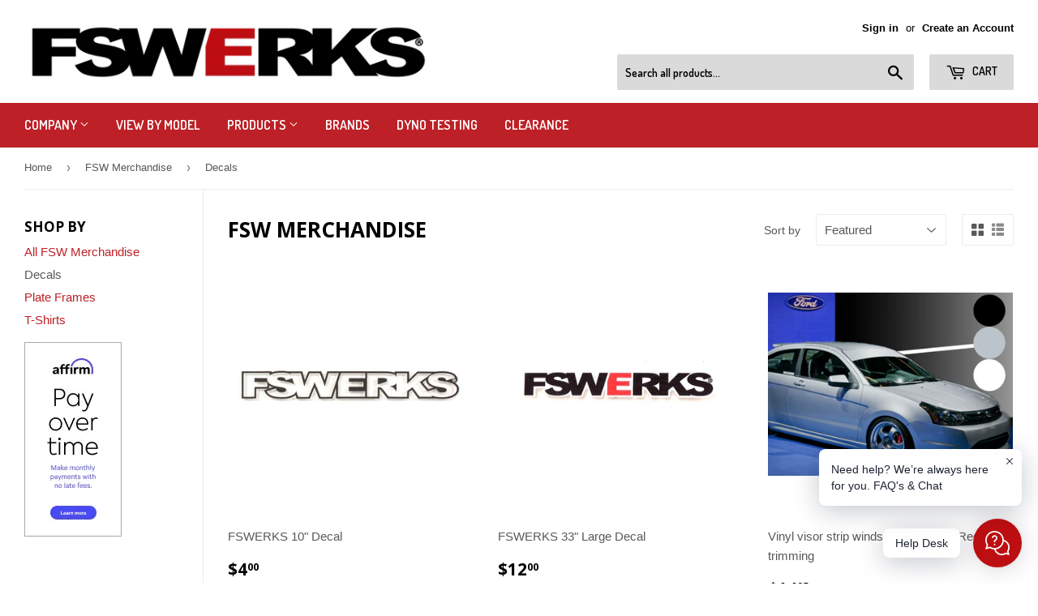

--- FILE ---
content_type: text/html; charset=utf-8
request_url: https://www.fswerks.com/collections/accessories/decals
body_size: 51408
content:
<!doctype html>
<html class="no-touch no-js"> <head>
  <meta name="robots" content="noindex,nofollow" />
<meta name="googlebot" content="noindex,nofollow" />
   <script>
   window.AVADA_APP_FAQS_STATUS = window.AVADA_APP_FAQS_STATUS || {};
   window.AVADA_FAQ = window.AVADA_FAQS || {};
   window.AVADA_FAQ={"categories":[{"categoryId":"Ryg011julcIUuAwQi6h2","updatedAt":"2023-01-19T17:49:36.355Z","questions":[{"questionId":"vnaKhZFbUpn9i2HKc8AK","published":true,"title":"How long will it take to receive my order?","featured":true,"index":1,"defaultQuestionId":1},{"published":true,"questionId":"9Vy960gY8HJUn8Fm5owz","featured":true,"title":"How to track my order?","index":2,"defaultQuestionId":2},{"published":true,"title":"Do you ship internationally?","index":3,"questionId":"FctLq7NZm0KAST3CBZV5","featured":true,"defaultQuestionId":3},{"featured":true,"defaultQuestionId":4,"title":"I never got my order, what to do?","questionId":"leWDLpvJDbNYbC22bJdq","index":4,"published":true}],"shopId":"s5rsCpRDoXaj80z6I0Nx","position":1,"featured":true,"published":true,"index":1,"defaultCategoryId":1,"icon":"cart","question":"Order \u0026 Shipping","createdAt":"2023-01-19T17:49:35.044Z"},{"categoryId":"Na84YKMvV8wN7YucQTwd","questions":[{"title":"What is your return policy?","featured":true,"questionId":"TCVHvAwlddi8QCwPFARF","defaultQuestionId":5,"index":1,"published":true},{"title":"Can I exchange an item?","defaultQuestionId":6,"featured":true,"questionId":"5LWskjWv6STSd447QyX0","index":2,"published":true}],"position":2,"defaultCategoryId":2,"published":true,"createdAt":"2023-01-19T17:49:35.045Z","shopId":"s5rsCpRDoXaj80z6I0Nx","index":1,"question":"Exchange \u0026 Return","icon":"exchange","updatedAt":"2023-01-19T17:49:36.355Z","featured":true}],"faqPageSetting":{"fontFamily":"Roboto","questionTextColor":"#FFFFFF","shopId":"s5rsCpRDoXaj80z6I0Nx","categoryColor":"#17428E","faqPageCustomCss":"","headerColor":"#17428E","descriptionColor":"#909090","q\u0026aFont":"Roboto","description":"Got a question? We're here to answer!","questionBackgroundColor":"#2E67CC","header":"Frequently Asked Questions","answerBackgroundColor":"#F4F4F4","theme":"avada-faq-page","answerTextColor":"#808080","id":"GkHQwcYZszoiWYP1sgu0"},"questions":[{"categoryId":"Na84YKMvV8wN7YucQTwd","updatedAt":"2023-01-19T17:49:36.252Z","defaultQuestionId":6,"answer":"\u003cp\u003eYou can exchange an item with a higher-price item or the same item with a different size. See detailed policy \u003ca href=\"https:\/\/fswerks.myshopify.com\/policies\/refund-policy\" rel=\"noopener noreferrer\" target=\"_blank\"\u003ehere\u003c\/a\u003e.\u003c\/p\u003e\u003c\/p\u003e","shopId":"s5rsCpRDoXaj80z6I0Nx","question":"Can I exchange an item?","createdAt":"2023-01-19T17:49:35.048Z","defaultCategoryId":2,"questionId":"5LWskjWv6STSd447QyX0"},{"answer":"\u003cp\u003ePlease track your order at our Tracking page \u003ca href=\"https:\/\/17track.net\/en\" rel=\"noopener noreferrer\" target=\"_blank\"\u003ehttps:\/\/17track.net\/en\u003c\/a\u003e\u003c\/p\u003e","categoryId":"Ryg011julcIUuAwQi6h2","defaultQuestionId":2,"shopId":"s5rsCpRDoXaj80z6I0Nx","defaultCategoryId":1,"question":"How to track my order?","updatedAt":"2023-01-19T17:49:36.251Z","createdAt":"2023-01-19T17:49:35.045Z","questionId":"9Vy960gY8HJUn8Fm5owz"},{"updatedAt":"2023-01-19T17:49:36.252Z","categoryId":"Ryg011julcIUuAwQi6h2","question":"Do you ship internationally?","defaultCategoryId":1,"shopId":"s5rsCpRDoXaj80z6I0Nx","createdAt":"2023-01-19T17:49:35.046Z","defaultQuestionId":3,"answer":"Yes, we do ship internationally. The shipping fee may vary depending on your location.","questionId":"FctLq7NZm0KAST3CBZV5"},{"categoryId":"Na84YKMvV8wN7YucQTwd","shopId":"s5rsCpRDoXaj80z6I0Nx","updatedAt":"2023-01-19T17:49:36.252Z","defaultCategoryId":2,"createdAt":"2023-01-19T17:49:35.046Z","defaultQuestionId":5,"answer":"\u003cp\u003ePlease check our return\/refund\/exchange policy \u003ca href=\"https:\/\/fswerks.myshopify.com\/policies\/refund-policy\" rel=\"noopener noreferrer\" target=\"_blank\"\u003ehere\u003c\/a\u003e.\u003c\/p\u003e","question":"What is your return policy?","questionId":"TCVHvAwlddi8QCwPFARF"},{"createdAt":"2023-01-19T17:49:35.046Z","categoryId":"Ryg011julcIUuAwQi6h2","defaultQuestionId":4,"defaultCategoryId":1,"question":"I never got my order, what to do?","updatedAt":"2023-01-19T17:49:36.252Z","shopId":"s5rsCpRDoXaj80z6I0Nx","answer":"Please make sure you tracked your order from our Tracking page. Or call us at hotline: 123456XXX","questionId":"leWDLpvJDbNYbC22bJdq"},{"categoryId":"Ryg011julcIUuAwQi6h2","defaultCategoryId":1,"createdAt":"2023-01-19T17:49:35.045Z","updatedAt":"2023-01-19T17:49:36.250Z","defaultQuestionId":1,"answer":"Typically it takes 3-5 business days to receive your order. We’re doing our best to deliver it promptly for you. ","question":"How long will it take to receive my order?","shopId":"s5rsCpRDoXaj80z6I0Nx","questionId":"vnaKhZFbUpn9i2HKc8AK"}],"shop":{"statusFAQOnWidget":true,"statusFAQPage":false},"widgetSetting":{"icon":"question","id":"br7URa2HEEcWTVjDyyos","contactForm":"https:\/\/www.fswerks.com\/pages\/contact-us","shopId":"s5rsCpRDoXaj80z6I0Nx","shopifyDomain":"fswerks.myshopify.com","whatApp":"","textFont":"Roboto","email":"sales@fswerks.com","welcomeText":"Hi 👋","textColor":"#1D1D1D","isCustom":true,"appCss":"","theme":"dark","contentTextFont":"Roboto","actionColor":"#FFFFFF","backBtnLabel":"Back","textBtnColor":"#FFF","floatBtnLabel":"","contactMassage":"https:\/\/www.facebook.com\/fswerks","isFeaturedArticles":true,"isContactMessage":true,"isContactUs":true,"brandColor":"#BD0F11","isWhatApp":false,"btnColor":"#000000","btnPopupColor":"#BD0F11","description":"How can I help you?","floatBtnPosition":"bottom_right","customCss":"","fontStore":[{"label":"Open Sans","value":"Open+Sans"},{"label":"Dosis","value":"Dosis"},{"value":"affirm","label":"affirm"}],"hideOnMobile":false,"isPhoneCall":true,"removeBranding":false,"phoneCall":"17146932555","isCategory":true,"isContactForm":true,"isOrderTracking":true,"createdAt":"2023-01-19T17:49:35.489Z"}}
   window.AVADA_APP_FAQS_STATUS.shopId = 's5rsCpRDoXaj80z6I0Nx';
   window.AVADA_APP_FAQS_STATUS.statusFAQOnWidget = true;
 </script>
   


 
  <meta name="msvalidate.01" content="B1FB0906295EF52C7C4B6354AC6C873A" />
  <script type="application/ld+json">
{
  "@context": "http://schema.org",
  "@type": "AutoPartsStore",
  "name": "FSWERKS",
  "image": "https://ucarecdn.com/d5bae8ba-03bd-47c7-9a77-7891d06d7860/-/stretch/off/-/resize/3000x/-/quality/lighter/",
  "@id": "",
  "url": "http://www.fswerks.com",
  "telephone": "714-693-2555",
  "priceRange": "$$",
  "address": {
    "@type": "PostalAddress",
    "streetAddress": "5",
    "addressLocality": "",
    "addressRegion": "CA",
    "postalCode": "",
    "addressCountry": "US"
  },
  "geo": {
    "@type": "GeoCoordinates",
    "latitude": 33.8624766,
    "longitude": -117.805603
  },
  "openingHoursSpecification": [{
    "@type": "OpeningHoursSpecification",
    "dayOfWeek": [
      "Monday",
      "Tuesday",
      "Wednesday",
      "Thursday"
    ],
    "opens": "09:00",
    "closes": "17:00"
  },{
    "@type": "OpeningHoursSpecification",
    "dayOfWeek": "Friday",
    "opens": "09:00",
    "closes": "13:00"
  }],
  "sameAs": [
    "https://www.facebook.com/fswerks",
    "https://twitter.com/fswerks",
    "https://www.instagram.com/fswerks/",
    "https://www.youtube.com/user/FSWERKS/",
    "https://www.pinterest.com/fswerks/"
  ]
}
</script>
    <!--Begin Affirm Snippet-->
<script>
  _affirm_config = {
    public_api_key:  "LULK1E0P6PM9S78Z",
    script:          "https://cdn1.affirm.com/js/v2/affirm.js"
  };
  (function(l,g,m,e,a,f,b){var d,c=l[m]||{},h=document.createElement(f),n=document.getElementsByTagName(f)[0],k=function(a,b,c){return function(){a[b]._.push([c,arguments])}};c[e]=k(c,e,"set");d=c[e];c[a]={};c[a]._=[];d._=[];c[a][b]=k(c,a,b);a=0;for(b="set add save post open empty reset on off trigger ready setProduct".split(" ");a<b.length;a++)d[b[a]]=k(c,e,b[a]);a=0;for(b=["get","token","url","items"];a<b.length;a++)d[b[a]]=function(){};h.async=!0;h.src=g[f];n.parentNode.insertBefore(h,n);delete g[f];d(g);l[m]=c})(window,_affirm_config,"affirm","checkout","ui","script","ready");
</script>
<!--End Affirm Snippet-->
 
  <script>(function(H){H.className=H.className.replace(/\bno-js\b/,'js')})(document.documentElement)</script>
  <meta charset="utf-8">
  <meta http-equiv="X-UA-Compatible" content="IE=edge,chrome=1">

  
  <link rel="shortcut icon" href="//www.fswerks.com/cdn/shop/files/favicons_32x32.png?v=1613158181" type="image/png" />
  

  <title>
  FSW Merchandise &ndash; Tagged &quot;Decals&quot; &ndash; FSWERKS
  </title>
<meta name="google-site-verification" content="XEUwYRkGzh3tqA9MhzxT9KOYujESpZ1L3SQHhJlfIZQ" />


  

  <!-- /snippets/social-meta-tags.liquid -->




<meta property="og:site_name" content="FSWERKS">
<meta property="og:url" content="https://www.fswerks.com/collections/accessories/decals">
<meta property="og:title" content="FSW Merchandise">
<meta property="og:type" content="product.group">
<meta property="og:description" content="Ford Focus Parts, Ford Fiesta Parts. Replacement parts, performance parts, Exhaust, Air Intake, Turbo, ECU, Interior, Exterior, Maintenance ">





  <meta name="twitter:site" content="@fswerks">

<meta name="twitter:card" content="summary_large_image">
<meta name="twitter:title" content="FSW Merchandise">
<meta name="twitter:description" content="Ford Focus Parts, Ford Fiesta Parts. Replacement parts, performance parts, Exhaust, Air Intake, Turbo, ECU, Interior, Exterior, Maintenance ">


  <link rel="canonical" href="https://www.fswerks.com/collections/accessories/decals">
  <meta name="viewport" content="width=device-width,initial-scale=1">

  <link href="//www.fswerks.com/cdn/shop/t/48/assets/theme.scss.css?v=177625627760190057371767915530" rel="stylesheet" type="text/css" media="all" />
  

  
    
    
    <link href="//fonts.googleapis.com/css?family=Open+Sans:700" rel="stylesheet" type="text/css" media="all" />
  


  
    
    
    <link href="//fonts.googleapis.com/css?family=Dosis:600" rel="stylesheet" type="text/css" media="all" />
  



  <script>window.performance && window.performance.mark && window.performance.mark('shopify.content_for_header.start');</script><meta name="google-site-verification" content="K_2XWfuvFCtGFgwD_WIeY-5-XXdeoyHJOp1_dyCQzJc">
<meta id="shopify-digital-wallet" name="shopify-digital-wallet" content="/1888680/digital_wallets/dialog">
<meta name="shopify-checkout-api-token" content="a96a1adfbb482503a0249f9f8ae3f681">
<meta id="in-context-paypal-metadata" data-shop-id="1888680" data-venmo-supported="true" data-environment="production" data-locale="en_US" data-paypal-v4="true" data-currency="USD">
<link rel="alternate" type="application/atom+xml" title="Feed" href="/collections/accessories/decals.atom" />
<link rel="alternate" type="application/json+oembed" href="https://www.fswerks.com/collections/accessories/decals.oembed">
<script async="async" src="/checkouts/internal/preloads.js?locale=en-US"></script>
<script id="shopify-features" type="application/json">{"accessToken":"a96a1adfbb482503a0249f9f8ae3f681","betas":["rich-media-storefront-analytics"],"domain":"www.fswerks.com","predictiveSearch":true,"shopId":1888680,"locale":"en"}</script>
<script>var Shopify = Shopify || {};
Shopify.shop = "fswerks.myshopify.com";
Shopify.locale = "en";
Shopify.currency = {"active":"USD","rate":"1.0"};
Shopify.country = "US";
Shopify.theme = {"name":"Copy of Supply (1\/2018 v3.0.1)Bold Upsell Dec.06","id":136636334314,"schema_name":"Supply","schema_version":"3.0.1","theme_store_id":679,"role":"main"};
Shopify.theme.handle = "null";
Shopify.theme.style = {"id":null,"handle":null};
Shopify.cdnHost = "www.fswerks.com/cdn";
Shopify.routes = Shopify.routes || {};
Shopify.routes.root = "/";</script>
<script type="module">!function(o){(o.Shopify=o.Shopify||{}).modules=!0}(window);</script>
<script>!function(o){function n(){var o=[];function n(){o.push(Array.prototype.slice.apply(arguments))}return n.q=o,n}var t=o.Shopify=o.Shopify||{};t.loadFeatures=n(),t.autoloadFeatures=n()}(window);</script>
<script id="shop-js-analytics" type="application/json">{"pageType":"collection"}</script>
<script defer="defer" async type="module" src="//www.fswerks.com/cdn/shopifycloud/shop-js/modules/v2/client.init-shop-cart-sync_BT-GjEfc.en.esm.js"></script>
<script defer="defer" async type="module" src="//www.fswerks.com/cdn/shopifycloud/shop-js/modules/v2/chunk.common_D58fp_Oc.esm.js"></script>
<script defer="defer" async type="module" src="//www.fswerks.com/cdn/shopifycloud/shop-js/modules/v2/chunk.modal_xMitdFEc.esm.js"></script>
<script type="module">
  await import("//www.fswerks.com/cdn/shopifycloud/shop-js/modules/v2/client.init-shop-cart-sync_BT-GjEfc.en.esm.js");
await import("//www.fswerks.com/cdn/shopifycloud/shop-js/modules/v2/chunk.common_D58fp_Oc.esm.js");
await import("//www.fswerks.com/cdn/shopifycloud/shop-js/modules/v2/chunk.modal_xMitdFEc.esm.js");

  window.Shopify.SignInWithShop?.initShopCartSync?.({"fedCMEnabled":true,"windoidEnabled":true});

</script>
<script>(function() {
  var isLoaded = false;
  function asyncLoad() {
    if (isLoaded) return;
    isLoaded = true;
    var urls = ["https:\/\/upsells.boldapps.net\/v2_ui\/js\/UpsellTracker.js?shop=fswerks.myshopify.com","https:\/\/upsells.boldapps.net\/v2_ui\/js\/upsell.js?shop=fswerks.myshopify.com","https:\/\/mpop.pxucdn.com\/apps.pixelunion.net\/scripts\/js\/countdown\/bundle.min.js?shop=fswerks.myshopify.com","https:\/\/cdn1.stamped.io\/files\/widget.min.js?shop=fswerks.myshopify.com","https:\/\/disco-static.productessentials.app\/main.js?shop=fswerks.myshopify.com","https:\/\/cdn.shopify.com\/s\/files\/1\/0184\/4255\/1360\/files\/quicklink.v3.min.js?v=1666076380\u0026shop=fswerks.myshopify.com","https:\/\/cdn-scripts.signifyd.com\/shopify\/script-tag.js?shop=fswerks.myshopify.com","https:\/\/cdn.shopify.com\/s\/files\/1\/0188\/8680\/t\/48\/assets\/affirmShopify.js?v=1700676116\u0026shop=fswerks.myshopify.com","https:\/\/cdn.hextom.com\/js\/freeshippingbar.js?shop=fswerks.myshopify.com","https:\/\/cdn.hextom.com\/js\/quickannouncementbar.js?shop=fswerks.myshopify.com","https:\/\/shopify-widget.route.com\/shopify.widget.js?shop=fswerks.myshopify.com","https:\/\/shopify-widget.route.com\/shopify.widget.js?shop=fswerks.myshopify.com"];
    for (var i = 0; i < urls.length; i++) {
      var s = document.createElement('script');
      s.type = 'text/javascript';
      s.async = true;
      s.src = urls[i];
      var x = document.getElementsByTagName('script')[0];
      x.parentNode.insertBefore(s, x);
    }
  };
  if(window.attachEvent) {
    window.attachEvent('onload', asyncLoad);
  } else {
    window.addEventListener('load', asyncLoad, false);
  }
})();</script>
<script id="__st">var __st={"a":1888680,"offset":-28800,"reqid":"28b5a8ba-9c81-4806-8dbd-78ffe4ce5d9a-1769450756","pageurl":"www.fswerks.com\/collections\/accessories\/decals","u":"797cb7c72ce1","p":"collection","rtyp":"collection","rid":8345000};</script>
<script>window.ShopifyPaypalV4VisibilityTracking = true;</script>
<script id="captcha-bootstrap">!function(){'use strict';const t='contact',e='account',n='new_comment',o=[[t,t],['blogs',n],['comments',n],[t,'customer']],c=[[e,'customer_login'],[e,'guest_login'],[e,'recover_customer_password'],[e,'create_customer']],r=t=>t.map((([t,e])=>`form[action*='/${t}']:not([data-nocaptcha='true']) input[name='form_type'][value='${e}']`)).join(','),a=t=>()=>t?[...document.querySelectorAll(t)].map((t=>t.form)):[];function s(){const t=[...o],e=r(t);return a(e)}const i='password',u='form_key',d=['recaptcha-v3-token','g-recaptcha-response','h-captcha-response',i],f=()=>{try{return window.sessionStorage}catch{return}},m='__shopify_v',_=t=>t.elements[u];function p(t,e,n=!1){try{const o=window.sessionStorage,c=JSON.parse(o.getItem(e)),{data:r}=function(t){const{data:e,action:n}=t;return t[m]||n?{data:e,action:n}:{data:t,action:n}}(c);for(const[e,n]of Object.entries(r))t.elements[e]&&(t.elements[e].value=n);n&&o.removeItem(e)}catch(o){console.error('form repopulation failed',{error:o})}}const l='form_type',E='cptcha';function T(t){t.dataset[E]=!0}const w=window,h=w.document,L='Shopify',v='ce_forms',y='captcha';let A=!1;((t,e)=>{const n=(g='f06e6c50-85a8-45c8-87d0-21a2b65856fe',I='https://cdn.shopify.com/shopifycloud/storefront-forms-hcaptcha/ce_storefront_forms_captcha_hcaptcha.v1.5.2.iife.js',D={infoText:'Protected by hCaptcha',privacyText:'Privacy',termsText:'Terms'},(t,e,n)=>{const o=w[L][v],c=o.bindForm;if(c)return c(t,g,e,D).then(n);var r;o.q.push([[t,g,e,D],n]),r=I,A||(h.body.append(Object.assign(h.createElement('script'),{id:'captcha-provider',async:!0,src:r})),A=!0)});var g,I,D;w[L]=w[L]||{},w[L][v]=w[L][v]||{},w[L][v].q=[],w[L][y]=w[L][y]||{},w[L][y].protect=function(t,e){n(t,void 0,e),T(t)},Object.freeze(w[L][y]),function(t,e,n,w,h,L){const[v,y,A,g]=function(t,e,n){const i=e?o:[],u=t?c:[],d=[...i,...u],f=r(d),m=r(i),_=r(d.filter((([t,e])=>n.includes(e))));return[a(f),a(m),a(_),s()]}(w,h,L),I=t=>{const e=t.target;return e instanceof HTMLFormElement?e:e&&e.form},D=t=>v().includes(t);t.addEventListener('submit',(t=>{const e=I(t);if(!e)return;const n=D(e)&&!e.dataset.hcaptchaBound&&!e.dataset.recaptchaBound,o=_(e),c=g().includes(e)&&(!o||!o.value);(n||c)&&t.preventDefault(),c&&!n&&(function(t){try{if(!f())return;!function(t){const e=f();if(!e)return;const n=_(t);if(!n)return;const o=n.value;o&&e.removeItem(o)}(t);const e=Array.from(Array(32),(()=>Math.random().toString(36)[2])).join('');!function(t,e){_(t)||t.append(Object.assign(document.createElement('input'),{type:'hidden',name:u})),t.elements[u].value=e}(t,e),function(t,e){const n=f();if(!n)return;const o=[...t.querySelectorAll(`input[type='${i}']`)].map((({name:t})=>t)),c=[...d,...o],r={};for(const[a,s]of new FormData(t).entries())c.includes(a)||(r[a]=s);n.setItem(e,JSON.stringify({[m]:1,action:t.action,data:r}))}(t,e)}catch(e){console.error('failed to persist form',e)}}(e),e.submit())}));const S=(t,e)=>{t&&!t.dataset[E]&&(n(t,e.some((e=>e===t))),T(t))};for(const o of['focusin','change'])t.addEventListener(o,(t=>{const e=I(t);D(e)&&S(e,y())}));const B=e.get('form_key'),M=e.get(l),P=B&&M;t.addEventListener('DOMContentLoaded',(()=>{const t=y();if(P)for(const e of t)e.elements[l].value===M&&p(e,B);[...new Set([...A(),...v().filter((t=>'true'===t.dataset.shopifyCaptcha))])].forEach((e=>S(e,t)))}))}(h,new URLSearchParams(w.location.search),n,t,e,['guest_login'])})(!0,!0)}();</script>
<script integrity="sha256-4kQ18oKyAcykRKYeNunJcIwy7WH5gtpwJnB7kiuLZ1E=" data-source-attribution="shopify.loadfeatures" defer="defer" src="//www.fswerks.com/cdn/shopifycloud/storefront/assets/storefront/load_feature-a0a9edcb.js" crossorigin="anonymous"></script>
<script data-source-attribution="shopify.dynamic_checkout.dynamic.init">var Shopify=Shopify||{};Shopify.PaymentButton=Shopify.PaymentButton||{isStorefrontPortableWallets:!0,init:function(){window.Shopify.PaymentButton.init=function(){};var t=document.createElement("script");t.src="https://www.fswerks.com/cdn/shopifycloud/portable-wallets/latest/portable-wallets.en.js",t.type="module",document.head.appendChild(t)}};
</script>
<script data-source-attribution="shopify.dynamic_checkout.buyer_consent">
  function portableWalletsHideBuyerConsent(e){var t=document.getElementById("shopify-buyer-consent"),n=document.getElementById("shopify-subscription-policy-button");t&&n&&(t.classList.add("hidden"),t.setAttribute("aria-hidden","true"),n.removeEventListener("click",e))}function portableWalletsShowBuyerConsent(e){var t=document.getElementById("shopify-buyer-consent"),n=document.getElementById("shopify-subscription-policy-button");t&&n&&(t.classList.remove("hidden"),t.removeAttribute("aria-hidden"),n.addEventListener("click",e))}window.Shopify?.PaymentButton&&(window.Shopify.PaymentButton.hideBuyerConsent=portableWalletsHideBuyerConsent,window.Shopify.PaymentButton.showBuyerConsent=portableWalletsShowBuyerConsent);
</script>
<script data-source-attribution="shopify.dynamic_checkout.cart.bootstrap">document.addEventListener("DOMContentLoaded",(function(){function t(){return document.querySelector("shopify-accelerated-checkout-cart, shopify-accelerated-checkout")}if(t())Shopify.PaymentButton.init();else{new MutationObserver((function(e,n){t()&&(Shopify.PaymentButton.init(),n.disconnect())})).observe(document.body,{childList:!0,subtree:!0})}}));
</script>
<link id="shopify-accelerated-checkout-styles" rel="stylesheet" media="screen" href="https://www.fswerks.com/cdn/shopifycloud/portable-wallets/latest/accelerated-checkout-backwards-compat.css" crossorigin="anonymous">
<style id="shopify-accelerated-checkout-cart">
        #shopify-buyer-consent {
  margin-top: 1em;
  display: inline-block;
  width: 100%;
}

#shopify-buyer-consent.hidden {
  display: none;
}

#shopify-subscription-policy-button {
  background: none;
  border: none;
  padding: 0;
  text-decoration: underline;
  font-size: inherit;
  cursor: pointer;
}

#shopify-subscription-policy-button::before {
  box-shadow: none;
}

      </style>

<script>window.performance && window.performance.mark && window.performance.mark('shopify.content_for_header.end');</script>

<script>
    window.BOLD = window.BOLD || {};
    window.BOLD.options = {settings: {v1_variant_mode : true, hybrid_fix_auto_insert_inputs: true}};
</script>


<script>var BOLD = BOLD || {};
    BOLD.products = BOLD.products || {};
    BOLD.variant_lookup = BOLD.variant_lookup || {};BOLD.products[null] ={"id":null,"title":null,"handle":null,"description":null,"published_at":"T","created_at":"T","vendor":null,"type":null,"tags":null,"price":"NaN","price_min":"NaN","price_max":"NaN","price_varies":false,"compare_at_price":"NaN","compare_at_price_min":"NaN","compare_at_price_max":"NaN","compare_at_price_varies":false,"all_variant_ids":[],"variants":[],"available":false,"images":null,"featured_image":null,"options":null,"url":null}</script>
<script>window.BOLD = window.BOLD || {};
    window.BOLD.common = window.BOLD.common || {};
    window.BOLD.common.Shopify = window.BOLD.common.Shopify || {};
    window.BOLD.common.Shopify.shop = {
      domain: 'www.fswerks.com',
      permanent_domain: 'fswerks.myshopify.com',
      url: 'https://www.fswerks.com',
      secure_url: 'https://www.fswerks.com',
      money_format: "${{amount}}",
      currency: "USD"
    };
    window.BOLD.common.Shopify.customer = {
      id: null,
      tags: null,
    };
    window.BOLD.common.Shopify.cart = {"note":null,"attributes":{},"original_total_price":0,"total_price":0,"total_discount":0,"total_weight":0.0,"item_count":0,"items":[],"requires_shipping":false,"currency":"USD","items_subtotal_price":0,"cart_level_discount_applications":[],"checkout_charge_amount":0};
    window.BOLD.common.template = 'collection';window.BOLD.common.Shopify.formatMoney = function(money, format) {
        function n(t, e) {
            return "undefined" == typeof t ? e : t
        }
        function r(t, e, r, i) {
            if (e = n(e, 2),
                r = n(r, ","),
                i = n(i, "."),
            isNaN(t) || null == t)
                return 0;
            t = (t / 100).toFixed(e);
            var o = t.split(".")
                , a = o[0].replace(/(\d)(?=(\d\d\d)+(?!\d))/g, "$1" + r)
                , s = o[1] ? i + o[1] : "";
            return a + s
        }
        "string" == typeof money && (money = money.replace(".", ""));
        var i = ""
            , o = /\{\{\s*(\w+)\s*\}\}/
            , a = format || window.BOLD.common.Shopify.shop.money_format || window.Shopify.money_format || "$ {{ amount }}";
        switch (a.match(o)[1]) {
            case "amount":
                i = r(money, 2, ",", ".");
                break;
            case "amount_no_decimals":
                i = r(money, 0, ",", ".");
                break;
            case "amount_with_comma_separator":
                i = r(money, 2, ".", ",");
                break;
            case "amount_no_decimals_with_comma_separator":
                i = r(money, 0, ".", ",");
                break;
            case "amount_with_space_separator":
                i = r(money, 2, " ", ",");
                break;
            case "amount_no_decimals_with_space_separator":
                i = r(money, 0, " ", ",");
                break;
            case "amount_with_apostrophe_separator":
                i = r(money, 2, "'", ".");
                break;
        }
        return a.replace(o, i);
    };
    window.BOLD.common.Shopify.saveProduct = function (handle, product) {
      if (typeof handle === 'string' && typeof window.BOLD.common.Shopify.products[handle] === 'undefined') {
        if (typeof product === 'number') {
          window.BOLD.common.Shopify.handles[product] = handle;
          product = { id: product };
        }
        window.BOLD.common.Shopify.products[handle] = product;
      }
    };
    window.BOLD.common.Shopify.saveVariant = function (variant_id, variant) {
      if (typeof variant_id === 'number' && typeof window.BOLD.common.Shopify.variants[variant_id] === 'undefined') {
        window.BOLD.common.Shopify.variants[variant_id] = variant;
      }
    };window.BOLD.common.Shopify.products = window.BOLD.common.Shopify.products || {};
    window.BOLD.common.Shopify.variants = window.BOLD.common.Shopify.variants || {};
    window.BOLD.common.Shopify.handles = window.BOLD.common.Shopify.handles || {};window.BOLD.common.Shopify.saveProduct(null, null);window.BOLD.apps_installed = {"Product Upsell":3} || {};window.BOLD.common.Shopify.saveProduct("fswerks-10-decal", 108321820);window.BOLD.common.Shopify.saveVariant(247732854, { product_id: 108321820, product_handle: "fswerks-10-decal", price: 400, group_id: '', csp_metafield: {}});window.BOLD.common.Shopify.saveVariant(258813902, { product_id: 108321820, product_handle: "fswerks-10-decal", price: 400, group_id: '', csp_metafield: {}});window.BOLD.common.Shopify.saveVariant(258813924, { product_id: 108321820, product_handle: "fswerks-10-decal", price: 400, group_id: '', csp_metafield: {}});window.BOLD.common.Shopify.saveVariant(258813858, { product_id: 108321820, product_handle: "fswerks-10-decal", price: 400, group_id: '', csp_metafield: {}});window.BOLD.common.Shopify.saveProduct("fswerks-33-decal", 108321862);window.BOLD.common.Shopify.saveVariant(247732898, { product_id: 108321862, product_handle: "fswerks-33-decal", price: 1200, group_id: '', csp_metafield: {}});window.BOLD.common.Shopify.saveVariant(258813010, { product_id: 108321862, product_handle: "fswerks-33-decal", price: 1200, group_id: '', csp_metafield: {}});window.BOLD.common.Shopify.saveVariant(258813024, { product_id: 108321862, product_handle: "fswerks-33-decal", price: 1200, group_id: '', csp_metafield: {}});window.BOLD.common.Shopify.saveVariant(44890001375466, { product_id: 108321862, product_handle: "fswerks-33-decal", price: 1200, group_id: '', csp_metafield: {}});window.BOLD.common.Shopify.saveVariant(44890003046634, { product_id: 108321862, product_handle: "fswerks-33-decal", price: 1200, group_id: '', csp_metafield: {}});window.BOLD.common.Shopify.saveVariant(44890004193514, { product_id: 108321862, product_handle: "fswerks-33-decal", price: 1200, group_id: '', csp_metafield: {}});window.BOLD.common.Shopify.saveProduct("vinyl-visor-strip-banner", 108322406);window.BOLD.common.Shopify.saveVariant(247733456, { product_id: 108322406, product_handle: "vinyl-visor-strip-banner", price: 1495, group_id: '', csp_metafield: {}});window.BOLD.common.Shopify.saveVariant(258822538, { product_id: 108322406, product_handle: "vinyl-visor-strip-banner", price: 1495, group_id: '', csp_metafield: {}});window.BOLD.common.Shopify.saveVariant(258834798, { product_id: 108322406, product_handle: "vinyl-visor-strip-banner", price: 1495, group_id: '', csp_metafield: {}});window.BOLD.common.Shopify.saveProduct("fswerks-sema-2015-ford-focus-st-decal-kit", 5962409541);window.BOLD.common.Shopify.saveVariant(19153458117, { product_id: 5962409541, product_handle: "fswerks-sema-2015-ford-focus-st-decal-kit", price: 8000, group_id: '', csp_metafield: {}});window.BOLD.common.Shopify.saveVariant(19153458181, { product_id: 5962409541, product_handle: "fswerks-sema-2015-ford-focus-st-decal-kit", price: 13000, group_id: '', csp_metafield: {}});window.BOLD.common.Shopify.saveVariant(19153226501, { product_id: 5962409541, product_handle: "fswerks-sema-2015-ford-focus-st-decal-kit", price: 19995, group_id: '', csp_metafield: {}});window.BOLD.common.Shopify.saveProduct("fswerks-4-decal", 8518724026602);window.BOLD.common.Shopify.saveVariant(45029582962922, { product_id: 8518724026602, product_handle: "fswerks-4-decal", price: 300, group_id: '', csp_metafield: {}});window.BOLD.common.Shopify.metafields = window.BOLD.common.Shopify.metafields || {};window.BOLD.common.Shopify.metafields["bold_rp"] = {};window.BOLD.common.Shopify.metafields["bold_csp_defaults"] = {};window.BOLD.common.cacheParams = window.BOLD.common.cacheParams || {};
</script>

<script>
    window.BOLD.common.cacheParams.options = 1769036286;
</script>
<link href="//www.fswerks.com/cdn/shop/t/48/assets/bold-options.css?v=168902100406818268571670360291" rel="stylesheet" type="text/css" media="all" />
<script defer src="https://options.shopapps.site/js/options.js"></script>
<link href="//www.fswerks.com/cdn/shop/t/48/assets/bold-upsell.css?v=51915886505602322711670360291" rel="stylesheet" type="text/css" media="all" />
<link href="//www.fswerks.com/cdn/shop/t/48/assets/bold-upsell-custom.css?v=150135899998303055901670360291" rel="stylesheet" type="text/css" media="all" />
<script>
</script><link href="//www.fswerks.com/cdn/shop/t/48/assets/bold-brain-widget.css?v=12280912722225961271670360291" rel="stylesheet" type="text/css" media="all" />
 <link href="//www.fswerks.com/cdn/shop/t/48/assets/bold.css?v=153824282581857672531670360291" rel="stylesheet" type="text/css" media="all" />

  

<!--[if lt IE 9]>
<script src="//cdnjs.cloudflare.com/ajax/libs/html5shiv/3.7.2/html5shiv.min.js" type="text/javascript"></script>
<script src="//www.fswerks.com/cdn/shop/t/48/assets/respond.min.js?v=6276" type="text/javascript"></script>
<link href="//www.fswerks.com/cdn/shop/t/48/assets/respond-proxy.html" id="respond-proxy" rel="respond-proxy" />
<link href="//www.fswerks.com/search?q=db8051973fe63fda63891d6c6b9ae708" id="respond-redirect" rel="respond-redirect" />
<script src="//www.fswerks.com/search?q=db8051973fe63fda63891d6c6b9ae708" type="text/javascript"></script>
<![endif]-->
<!--[if (lte IE 9) ]><script src="//www.fswerks.com/cdn/shop/t/48/assets/match-media.min.js?v=6276" type="text/javascript"></script><![endif]-->


  
  

  <script src="//www.fswerks.com/cdn/shop/t/48/assets/jquery-2.2.3.min.js?v=58211863146907186831670360291" type="text/javascript"></script>

  <script src="//www.fswerks.com/cdn/shop/t/48/assets/lazysizes.min.js?v=8147953233334221341670360291" async="async"></script><script src="//www.fswerks.com/cdn/shop/t/48/assets/vendor.js?v=101189032894609067541670360291" defer="defer"></script><script src="//www.fswerks.com/cdn/shop/t/48/assets/theme.js?v=108345598528186271351767915529" defer="defer"></script><link href="//www.fswerks.com/cdn/shop/t/48/assets/bold.css?v=153824282581857672531670360291" rel="stylesheet" type="text/css" media="all" />

<script>var BOLD = BOLD || {};
    BOLD.products = BOLD.products || {};
    BOLD.variant_lookup = BOLD.variant_lookup || {};BOLD.products[null] ={"id":null,"title":null,"handle":null,"description":null,"published_at":"T","created_at":"T","vendor":null,"type":null,"tags":null,"price":"NaN","price_min":"NaN","price_max":"NaN","price_varies":false,"compare_at_price":"NaN","compare_at_price_min":"NaN","compare_at_price_max":"NaN","compare_at_price_varies":false,"all_variant_ids":[],"variants":[],"available":false,"images":null,"featured_image":null,"options":null,"url":null}</script>
  

  

  <!-- "snippets/shogun-head.liquid" was not rendered, the associated app was uninstalled -->

                  <script>
              if (typeof BSS_PL == 'undefined') {
                  var BSS_PL = {};
              }
              var bssPlApiServer = "https://product-labels-pro.bsscommerce.com";
              BSS_PL.customerTags = 'null';
              BSS_PL.configData = [];
              BSS_PL.storeId = 17478;
              BSS_PL.currentPlan = "false";
              BSS_PL.storeIdCustomOld = "10678";
              BSS_PL.storeIdOldWIthPriority = "12200";
              
              </script>
          <style>
.homepage-slideshow .slick-slide .bss_pl_img {
    visibility: hidden !important;
}
</style>
                    
<link href="//www.fswerks.com/cdn/shop/t/48/assets/bold-upsell-fix.css?v=64918716063130582551670365372" rel="stylesheet" type="text/css" media="all" />


<script async src="https://www.googletagmanager.com/gtag/js?id=AW-499084217"></script>
<script>
  window.dataLayer = window.dataLayer || [];
  function gtag(){dataLayer.push(arguments);}
  gtag('js', new Date());
  gtag('config', 'AW-499084217');
</script>
  
<!-- BEGIN app block: shopify://apps/bm-country-blocker-ip-blocker/blocks/boostmark-blocker/bf9db4b9-be4b-45e1-8127-bbcc07d93e7e -->

  <script src="https://cdn.shopify.com/extensions/019b300f-1323-7b7a-bda2-a589132c3189/boostymark-regionblock-71/assets/blocker.js?v=4&shop=fswerks.myshopify.com" async></script>
  <script src="https://cdn.shopify.com/extensions/019b300f-1323-7b7a-bda2-a589132c3189/boostymark-regionblock-71/assets/jk4ukh.js?c=6&shop=fswerks.myshopify.com" async></script>

  
    <script async>
      function _0x3f8f(_0x223ce8,_0x21bbeb){var _0x6fb9ec=_0x6fb9();return _0x3f8f=function(_0x3f8f82,_0x5dbe6e){_0x3f8f82=_0x3f8f82-0x191;var _0x51bf69=_0x6fb9ec[_0x3f8f82];return _0x51bf69;},_0x3f8f(_0x223ce8,_0x21bbeb);}(function(_0x4724fe,_0xeb51bb){var _0x47dea2=_0x3f8f,_0x141c8b=_0x4724fe();while(!![]){try{var _0x4a9abe=parseInt(_0x47dea2(0x1af))/0x1*(-parseInt(_0x47dea2(0x1aa))/0x2)+-parseInt(_0x47dea2(0x1a7))/0x3*(parseInt(_0x47dea2(0x192))/0x4)+parseInt(_0x47dea2(0x1a3))/0x5*(parseInt(_0x47dea2(0x1a6))/0x6)+-parseInt(_0x47dea2(0x19d))/0x7*(-parseInt(_0x47dea2(0x191))/0x8)+-parseInt(_0x47dea2(0x1a4))/0x9*(parseInt(_0x47dea2(0x196))/0xa)+-parseInt(_0x47dea2(0x1a0))/0xb+parseInt(_0x47dea2(0x198))/0xc;if(_0x4a9abe===_0xeb51bb)break;else _0x141c8b['push'](_0x141c8b['shift']());}catch(_0x5bdae7){_0x141c8b['push'](_0x141c8b['shift']());}}}(_0x6fb9,0x2b917),function e(){var _0x379294=_0x3f8f;window[_0x379294(0x19f)]=![];var _0x59af3b=new MutationObserver(function(_0x10185c){var _0x39bea0=_0x379294;_0x10185c[_0x39bea0(0x19b)](function(_0x486a2e){var _0x1ea3a0=_0x39bea0;_0x486a2e['addedNodes'][_0x1ea3a0(0x19b)](function(_0x1880c1){var _0x37d441=_0x1ea3a0;if(_0x1880c1[_0x37d441(0x193)]===_0x37d441(0x19c)&&window[_0x37d441(0x19f)]==![]){var _0x64f391=_0x1880c1['textContent']||_0x1880c1[_0x37d441(0x19e)];_0x64f391[_0x37d441(0x1ad)](_0x37d441(0x1ab))&&(window[_0x37d441(0x19f)]=!![],window['_bm_blocked_script']=_0x64f391,_0x1880c1[_0x37d441(0x194)][_0x37d441(0x1a2)](_0x1880c1),_0x59af3b[_0x37d441(0x195)]());}});});});_0x59af3b[_0x379294(0x1a9)](document[_0x379294(0x1a5)],{'childList':!![],'subtree':!![]}),setTimeout(()=>{var _0x43bd71=_0x379294;if(!window[_0x43bd71(0x1ae)]&&window['_bm_blocked']){var _0x4f89e0=document[_0x43bd71(0x1a8)](_0x43bd71(0x19a));_0x4f89e0[_0x43bd71(0x1ac)]=_0x43bd71(0x197),_0x4f89e0[_0x43bd71(0x1a1)]=window['_bm_blocked_script'],document[_0x43bd71(0x199)]['appendChild'](_0x4f89e0);}},0x2ee0);}());function _0x6fb9(){var _0x432d5b=['head','script','forEach','SCRIPT','7fPmGqS','src','_bm_blocked','1276902CZtaAd','textContent','removeChild','5xRSprd','513qTrjgw','documentElement','1459980yoQzSv','6QRCLrj','createElement','observe','33750bDyRAA','var\x20customDocumentWrite\x20=\x20function(content)','className','includes','bmExtension','11ecERGS','2776368sDqaNF','444776RGnQWH','nodeName','parentNode','disconnect','25720cFqzCY','analytics','3105336gpytKO'];_0x6fb9=function(){return _0x432d5b;};return _0x6fb9();}
    </script>
  

  

  

  

  










  <script async>
    !function e(){document.body?function e(){let t=document.querySelector('head'),o=t&&t.hasAttribute('__cpp'),i=window.location.href,n=['shopifypreview','myshopify.com','shopify.com','www.fswerks.com'].some(e=>i.includes(e));if(o||!n){document.body.innerHTML='';let s=document.createElement('div');s.textContent='Access Denied',s.style.position='fixed',s.style.top='50%',s.style.left='50%',s.style.transform='translate(-50%, -50%)',s.style.fontSize='2em',s.style.fontWeight='bold',document.body.appendChild(s);let d=new MutationObserver(e=>{e.forEach(()=>{document.body.innerHTML!==s.outerHTML&&(document.body.innerHTML='',document.body.appendChild(s));});});d.observe(document.body,{childList:!0,subtree:!0});}}():requestAnimationFrame(e);}();
  </script>




<!-- END app block --><!-- BEGIN app block: shopify://apps/rt-instant-faq-help-center/blocks/app-embed/42a6a0f1-7775-488e-92d1-ef440cc5a462 --><script>
  window.roarJs = window.roarJs || {};
  roarJs.FaqConfig = {
    metafields: {
      shop: "fswerks.myshopify.com",
      settings: {"enabled":"1","block_order":["1674154686499","1674154721375","1674154759054","1674154769054","1674154784117","1674154801669","1674154823549","1674154832206","1674155527615","1674155579889","1674155585896","1674155598144","1674155625992","1674155612287"],"param":{"cta":"Help Desk","greeting":{"enabled":"1","message":"Need help? We’re always here for you. FAQ's \u0026 Chat","delay":"3"},"position":{"value":"bottom_right","bottom":"20","left":"20","right":"20"}},"mobile":{"enabled":"1","position":{"value":"bottom_right","bottom":"20","left":"20","right":"20"}},"texts":{"category":"FAQ Categories","featured":"Featured Questions","search":"Search on Helpdesk","results":"Results for \"{terms}\"","no_results":"Sorry, no results found. Please try another keyword."},"style":{"gradient":"custom","pattern":"0","custom":{"color":"#ffffff","background":"#bd0f11"},"icon":"10","rounded":"1","social":{"color":"#ffffff","background":"#004c3f"}},"channels":{"phone":{"type":"phone","number":"17146932555","label":"Call Us @ 714-693-2555"},"messenger":{"type":"messenger","number":"fswerks","label":"Chat on Facebook Messenger"},"1674153389426":{"type":"instagram","number":"fswerks","label":"Chat on Instagram"},"1674153431320":{"type":"email","number":"sales@fswerks.com","label":"Send us Email"}},"channel_order":["phone","messenger","1674153389426","1674153431320"],"blocks":{"1674154686499":{"title":"ECU","icon":"","icon_custom":"1","icon_url":"https:\/\/cdn.shopify.com\/s\/files\/1\/0188\/8680\/files\/chip.png?v=1683237321","block_order":["1674155712135","1674155842030","1674155976325","1674156268666","1674156619671","1674156658847"],"blocks":{"1674155712135":{"question":"How can I locate the serial number on a SCT X3\/X4\/Livewire flasher?","answer":"\u003cp style=\"margin-bottom: 8px; padding: 0px; box-sizing: border-box; color: rgb(85, 89, 98); font-family: sofia-pro, sans-serif; font-size: 16px; white-space: normal; line-height: 19.5px;\"\u003e\u003cfont color=\"#555555\" face=\"Helvetica, Arial, sans-serif\" style=\"margin: 0px; padding: 0px; box-sizing: border-box;\"\u003eHow to find the Serial Number on the SCT X3\/X4 Tuner\u003c\/font\u003e\u003c\/p\u003e\u003cp style=\"margin-bottom: 8px; padding: 0px; box-sizing: border-box; color: rgb(85, 89, 98); font-family: sofia-pro, sans-serif; font-size: 16px; white-space: normal; line-height: 19.5px;\"\u003e\u003cfont color=\"#555555\" face=\"Helvetica, Arial, sans-serif\" style=\"margin: 0px; padding: 0px; box-sizing: border-box;\"\u003eThe X3 serial number is 13 digits and starts with\u0026nbsp;\u003cspan style=\"margin: 0px; padding: 0px; box-sizing: border-box;\"\u003eXP\u003c\/span\u003e\u0026nbsp;(older versions started with\u0026nbsp;\u003cspan style=\"margin: 0px; padding: 0px; box-sizing: border-box;\"\u003eX3\u003c\/span\u003e).\u003cbr style=\"margin: 0px; padding: 0px; box-sizing: border-box;\"\u003e\u003c\/font\u003e\u003cspan style=\"margin: 0px; padding: 0px; box-sizing: border-box; color: rgb(85, 85, 85); font-family: Helvetica, Arial, sans-serif;\"\u003eThe X4 flasher will start with\u0026nbsp;\u003cspan style=\"margin: 0px; padding: 0px; box-sizing: border-box;\"\u003eX4\u003c\/span\u003e\u003c\/span\u003e\u003c\/p\u003e\u003cp style=\"margin-bottom: 8px; padding: 0px; box-sizing: border-box; color: rgb(85, 89, 98); font-family: sofia-pro, sans-serif; font-size: 16px; white-space: normal; line-height: 19.5px;\"\u003e\u003cspan style=\"margin: 0px; padding: 0px; box-sizing: border-box; color: rgb(85, 85, 85); font-family: Helvetica, Arial, sans-serif;\"\u003eThe serial number for the X3\/X4 can be found in two places:\u003c\/span\u003e\u003cbr style=\"margin: 0px; padding: 0px; box-sizing: border-box;\"\u003e\u003c\/p\u003e\u003col style=\"margin-right: 0px; margin-left: 0px; padding: 0px; box-sizing: border-box; color: rgb(85, 89, 98); font-family: sofia-pro, sans-serif; font-size: 16px; white-space: normal;\"\u003e\u003cli style=\"margin: 0px; padding: 0px; box-sizing: border-box;\"\u003eThe first and easiest place is the UPC sticker on the back of the tuner.\u003cbr style=\"margin: 0px; padding: 0px; box-sizing: border-box;\"\u003e\u003cimg src=\"https:\/\/cdn.shopify.com\/s\/files\/1\/0188\/8680\/files\/x4serial.png?13884865624322515982\" alt=\"\" style=\"margin: 0px; padding: 0px; box-sizing: border-box; width: auto; cursor: move;\"\u003e\u003cbr style=\"margin: 0px; padding: 0px; box-sizing: border-box;\"\u003e\u003c\/li\u003e\u003cli style=\"margin: 0px; padding: 0px; box-sizing: border-box;\"\u003ePowering on the programmer using the USB cable or the OBDII cable. Once powered, go to the\u0026nbsp;\u003cspan style=\"margin: 0px; padding: 0px; box-sizing: border-box;\"\u003eDevice Info\u003c\/span\u003e\u0026nbsp;Menu.\u003c\/li\u003e\u003c\/ol\u003e\u003cp style=\"margin-bottom: 8px; padding: 0px; box-sizing: border-box; color: rgb(85, 89, 98); font-family: sofia-pro, sans-serif; font-size: 16px; white-space: normal; line-height: 19.5px;\"\u003e\u003cimg src=\"https:\/\/cdn.shopify.com\/s\/files\/1\/0188\/8680\/files\/x4_device_info.png?13884865624322515982\" alt=\"\" style=\"margin: 0px; padding: 0px; box-sizing: border-box; width: auto; cursor: move;\"\u003e\u003cbr style=\"margin: 0px; padding: 0px; box-sizing: border-box;\"\u003e\u003c\/p\u003e\u003cp style=\"margin-bottom: 8px; padding: 0px; box-sizing: border-box; color: rgb(85, 89, 98); font-family: sofia-pro, sans-serif; font-size: 16px; white-space: normal;\"\u003e\u003c\/p\u003e\u003chr id=\"null\" style=\"margin: 0px; padding: 0px; box-sizing: border-box;\"\u003e\u003cp\u003e\u003c\/p\u003e\u003cp style=\"margin-bottom: 8px; padding: 0px; box-sizing: border-box; color: rgb(85, 89, 98); font-family: sofia-pro, sans-serif; font-size: 16px; white-space: normal;\"\u003e\u003cfont color=\"#555555\" face=\"Helvetica, Arial, sans-serif\" style=\"margin: 0px; padding: 0px; box-sizing: border-box;\"\u003eHow to find the Serial Number on the SCT Livewire Tuner\/TS\u003c\/font\u003e\u003c\/p\u003e\u003cp style=\"margin-bottom: 8px; padding: 0px; box-sizing: border-box; color: rgb(85, 89, 98); font-family: sofia-pro, sans-serif; font-size: 16px; white-space: normal;\"\u003e\u003cfont color=\"#555555\" face=\"Helvetica, Arial, sans-serif\" style=\"margin: 0px; padding: 0px; box-sizing: border-box;\"\u003eThe Livewire serial number is 13 digits and starts with\u0026nbsp;\u003cspan style=\"margin: 0px; padding: 0px; box-sizing: border-box;\"\u003eLW\u003c\/span\u003e.\u003c\/font\u003e\u003c\/p\u003e\u003cp style=\"margin-bottom: 8px; padding: 0px; box-sizing: border-box; color: rgb(85, 89, 98); font-family: sofia-pro, sans-serif; font-size: 16px; white-space: normal;\"\u003e\u003cfont color=\"#555555\" face=\"Helvetica, Arial, sans-serif\" style=\"margin: 0px; padding: 0px; box-sizing: border-box;\"\u003eThe serial number for the Livewire can be found in two places:\u003c\/font\u003e\u003c\/p\u003e\u003col style=\"margin-right: 0px; margin-left: 0px; padding: 0px; box-sizing: border-box; color: rgb(85, 89, 98); font-family: sofia-pro, sans-serif; font-size: 16px; white-space: normal;\"\u003e\u003cli style=\"margin: 0px; padding: 0px; box-sizing: border-box;\"\u003eThe first and easiest place is the UPC sticker on the back of the tuner.\u003cbr style=\"margin: 0px; padding: 0px; box-sizing: border-box;\"\u003e\u003cimg src=\"https:\/\/cdn.shopify.com\/s\/files\/1\/0188\/8680\/files\/livewire-serial.png?13884865624322515982\" alt=\"\" style=\"margin: 0px; padding: 0px; box-sizing: border-box; width: auto; cursor: move;\"\u003e\u003cbr style=\"margin: 0px; padding: 0px; box-sizing: border-box;\"\u003e\u003c\/li\u003e\u003cli style=\"margin: 0px; padding: 0px; box-sizing: border-box;\"\u003eIf you no longer have the white UPC sticker on the back of the tuner, the serial number can be found by powering on the programmer using the USB cable or the OBDII cable. Once powered, go to the\u0026nbsp;\u003cspan style=\"margin: 0px; padding: 0px; box-sizing: border-box;\"\u003eDealer\/Device\u003c\/span\u003e\u0026nbsp;Info Menu (question mark\/info icon).\u003c\/li\u003e\u003c\/ol\u003e","featured":"1","image":{"enabled":"0","src":"","position":"top"},"video":{"enabled":"0","type":"youtube","src":"","position":"top"}},"1674155842030":{"question":"How to read the strategy code using the SCT X4 when ECU code not available","answer":"\u003cp style=\"margin-bottom: 8px; padding: 0px; box-sizing: border-box; color: rgb(85, 85, 85); font-size: 16px; white-space: normal; font-family: Helvetica, Arial, sans-serif;\"\u003eWhen purchasing a SCT X4 for a custom tune, you may be required to provide the vehicle ECU code. On some older vehicles the factory stickers may have been removed\/changed\/or otherwise unavailable.\u003c\/p\u003e\u003cp style=\"margin-bottom: 8px; padding: 0px; box-sizing: border-box; color: rgb(85, 85, 85); font-size: 16px; white-space: normal; font-family: Helvetica, Arial, sans-serif;\"\u003eWithout knowing the ECU code there is still a way to obtain a \"strategy code\" to create a custom tune. You will require to have the SCT X4 prior to the custom tune being created. Once you receive the SCT X4 follow the instructions in the video below to obtain the vehicles \"strategy code\". Once you can provide us this information, we will be able to generate and email a custom tune file you can then upload to your SCT X4 flasher.\u003c\/p\u003e","featured":"0","image":{"enabled":"0","src":"","position":"top"},"video":{"enabled":"1","type":"youtube","src":"https:\/\/www.youtube.com\/embed\/r-YxzjzsUE0","position":"bottom"}},"1674155976325":{"question":"What is an AccessPort and what does it do?","answer":"\u003cspan style=\"color: rgb(85, 85, 85); font-family: Helvetica, Arial, sans-serif; font-size: 16px; white-space: normal;\"\u003eHere are a few other videos from Cobb Tuning to explain their AccessPort\u003c\/span\u003e\u003cdiv\u003e\u003cspan style=\"color: rgb(85, 85, 85); font-family: Helvetica, Arial, sans-serif; font-size: 16px; white-space: normal;\"\u003e\u003cbr\u003e\u003c\/span\u003e\u003c\/div\u003e\u003cdiv\u003e\u003ca href=\"https:\/\/www.youtube.com\/watch?v=NAuwm-mVPKs\" target=\"_blank\"\u003ehttps:\/\/www.youtube.com\/watch?v=NAuwm-mVPKs\u003c\/a\u003e\u003cfont color=\"#555555\" face=\"Helvetica, Arial, sans-serif\"\u003e\u003cspan style=\"font-size: 16px; white-space: normal;\"\u003e\u003cbr\u003e\u003c\/span\u003e\u003c\/font\u003e\u003c\/div\u003e\u003cdiv\u003e\u003cbr\u003e\u003c\/div\u003e\u003cdiv\u003e\u003ca href=\"https:\/\/www.youtube.com\/watch?v=2cq71mHruDc\" target=\"_blank\"\u003ehttps:\/\/www.youtube.com\/watch?v=2cq71mHruDc\u003c\/a\u003e\u003cbr\u003e\u003c\/div\u003e","featured":"0","image":{"enabled":"0","src":"","position":"top"},"video":{"enabled":"1","type":"youtube","src":"https:\/\/www.youtube.com\/embed\/P6CWwxgp0c0","position":"top"}},"1674156268666":{"question":"How do I activate my launch control with the Cobb Accessport?","answer":"\u003cfont color=\"#0f0f0f\" face=\"Roboto, Arial, sans-serif\"\u003e5-Way Map Switching, Rolling Map Switching, Hot Swappable Launch Control Modes and Flat-Foot-Shifting with the Cobb Accessport\u003c\/font\u003e\u003cbr\u003e","featured":"0","image":{"enabled":"0","src":"","position":"top"},"video":{"enabled":"1","type":"youtube","src":"https:\/\/www.youtube.com\/watch?v=vmvqXnQ48pg","position":"bottom"}},"1674156619671":{"question":"How can I locate my Cobb AccessPort serial number?","answer":"\u003cp style=\"margin-bottom: 8px; padding: 0px; box-sizing: border-box; color: rgb(85, 85, 85); font-size: 16px; white-space: normal; font-family: Helvetica, Arial, sans-serif;\"\u003eYour Accessport V3 serial number can be found in a few different places:\u003c\/p\u003e\u003cul style=\"margin-top: 20px; margin-bottom: 20px; margin-left: 20px; padding-right: 15px; padding-left: 15px; box-sizing: border-box; font-size: 16px; white-space: normal; list-style-image: initial; color: rgb(85, 85, 85); font-family: Helvetica, Arial, sans-serif;\"\u003e\u003cli style=\"margin: 0px; padding: 0px; box-sizing: border-box;\"\u003eThere is a\u0026nbsp;sticker on the\u0026nbsp;\u003cspan style=\"margin: 0px; padding: 0px; box-sizing: border-box;\"\u003eside of your box\u003c\/span\u003e\u0026nbsp;(your accessport was shipped in)\u003c\/li\u003e\u003c\/ul\u003e\u003cp style=\"margin-bottom: 8px; padding: 0px; box-sizing: border-box; color: rgb(85, 89, 98); font-family: sofia-pro, sans-serif; font-size: 16px; white-space: normal;\"\u003e\u003cimg src=\"https:\/\/cdn.shopify.com\/s\/files\/1\/0188\/8680\/files\/cobb_accessport_box.png?9798495415899286667\" alt=\"\" style=\"margin: 0px; padding: 0px; box-sizing: border-box; width: auto; cursor: move;\"\u003e\u003cfont color=\"#555555\" face=\"Helvetica, Arial, sans-serif\" style=\"margin: 0px; padding: 0px; box-sizing: border-box;\"\u003e\u003cbr style=\"margin: 0px; padding: 0px; box-sizing: border-box;\"\u003e\u003c\/font\u003e\u003c\/p\u003e\u003cul style=\"margin-top: 20px; margin-bottom: 20px; margin-left: 20px; padding-right: 15px; padding-left: 15px; box-sizing: border-box; font-size: 16px; white-space: normal; list-style-image: initial; color: rgb(85, 85, 85); font-family: Helvetica, Arial, sans-serif;\"\u003e\u003cli style=\"margin: 0px; padding: 0px; box-sizing: border-box;\"\u003eYou can find the serial number when hooked up to a power source (either your car or computer) through the AccessPort itself. Here is a screenshot run-through of how to find the serial number on your AP.\u003c\/li\u003e\u003c\/ul\u003e\u003col style=\"margin-right: 0px; margin-left: 0px; padding: 0px; box-sizing: border-box; color: rgb(85, 89, 98); font-family: sofia-pro, sans-serif; font-size: 16px; white-space: normal;\"\u003e\u003cli style=\"margin: 0px; padding: 0px; box-sizing: border-box;\"\u003eStarting in the main menu, scroll all the way up to \"\u003cspan style=\"margin: 0px; padding: 0px; box-sizing: border-box; color: rgb(85, 85, 85); font-family: Helvetica, Arial, sans-serif;\"\u003eHelp\u003c\/span\u003e\u003cspan style=\"margin: 0px; padding: 0px; box-sizing: border-box; color: rgb(85, 85, 85); font-family: Helvetica, Arial, sans-serif;\"\u003e\".\u003c\/span\u003e\u003cbr style=\"margin: 0px; padding: 0px; box-sizing: border-box;\"\u003e\u003c\/li\u003e\u003cli style=\"margin: 0px; padding: 0px; box-sizing: border-box;\"\u003eIn the \"Help\" menu, click the \"\u003cspan style=\"margin: 0px; padding: 0px; box-sizing: border-box; color: rgb(85, 85, 85); font-family: Helvetica, Arial, sans-serif;\"\u003eAbout AccessPort\u003c\/span\u003e\u003cspan style=\"margin: 0px; padding: 0px; box-sizing: border-box; color: rgb(85, 85, 85); font-family: Helvetica, Arial, sans-serif;\"\u003e\" option.\u003c\/span\u003e\u003cbr style=\"margin: 0px; padding: 0px; box-sizing: border-box;\"\u003e\u003c\/li\u003e\u003cli style=\"margin: 0px; padding: 0px; box-sizing: border-box;\"\u003eIn the \"About AccessPort\" menu, scroll down to \"\u003cspan style=\"margin: 0px; padding: 0px; box-sizing: border-box; color: rgb(85, 85, 85); font-family: Helvetica, Arial, sans-serif;\"\u003eSerial Number Sticker\u003c\/span\u003e\u003cspan style=\"margin: 0px; padding: 0px; box-sizing: border-box; color: rgb(85, 85, 85); font-family: Helvetica, Arial, sans-serif;\"\u003e\". You should find a 10 digit serial number there. If you have a V3, it will begin with FOR, SUB, MIT, MAZ, NIS, etc (depending on your car).\u003c\/span\u003e\u003cbr style=\"margin: 0px; padding: 0px; box-sizing: border-box;\"\u003e\u003c\/li\u003e\u003c\/ol\u003e\u003cul style=\"margin-top: 20px; margin-bottom: 20px; margin-left: 20px; padding-right: 15px; padding-left: 15px; box-sizing: border-box; font-size: 16px; white-space: normal; list-style-image: initial; color: rgb(85, 85, 85); font-family: Helvetica, Arial, sans-serif;\"\u003e\u003cp style=\"margin-bottom: 8px; padding: 0px; box-sizing: border-box; color: rgb(85, 89, 98);\"\u003e\u003cimg src=\"https:\/\/cdn.shopify.com\/s\/files\/1\/0188\/8680\/files\/How_can_I_locate_my_Cobb_AccessPort_serial_number__FSWERKS_2015-07-22_15-06-18.png?9798495415899286667\" alt=\"\" style=\"margin: 0px; padding: 0px; box-sizing: border-box; width: auto; cursor: move;\"\u003e\u003cbr style=\"margin: 0px; padding: 0px; box-sizing: border-box;\"\u003e\u003c\/p\u003e\u003cli style=\"margin: 0px; padding: 0px; box-sizing: border-box;\"\u003eYou can also find the serial number when the AP is connected to AP Manager. Simply connect your AP to AP Manager and click the \"\u003cspan style=\"margin: 0px; padding: 0px; box-sizing: border-box;\"\u003eAP Info\u003c\/span\u003e\" button. The serial number will be in the middle of the pop-up window.\u003c\/li\u003e\u003c\/ul\u003e\u003cp style=\"margin-bottom: 8px; padding: 0px; box-sizing: border-box; color: rgb(85, 89, 98); font-family: sofia-pro, sans-serif; font-size: 16px; white-space: normal;\"\u003e\u003cimg src=\"https:\/\/cdn.shopify.com\/s\/files\/1\/0188\/8680\/files\/How_can_I_locate_my_Cobb_AccessPort_serial_number__FSWERKS_2015-07-22_15-07-00.png?9798495415899286667\" alt=\"\" style=\"margin: 0px; padding: 0px; box-sizing: border-box; width: auto; cursor: move;\"\u003e\u003cfont color=\"#555555\" face=\"Helvetica, Arial, sans-serif\" style=\"margin: 0px; padding: 0px; box-sizing: border-box;\"\u003e\u003cbr style=\"margin: 0px; padding: 0px; box-sizing: border-box;\"\u003e\u003c\/font\u003e\u003c\/p\u003e\u003cul style=\"margin-top: 20px; margin-bottom: 20px; margin-left: 20px; padding-right: 15px; padding-left: 15px; box-sizing: border-box; font-size: 16px; white-space: normal; list-style-image: initial; color: rgb(85, 85, 85); font-family: Helvetica, Arial, sans-serif;\"\u003e\u003cli style=\"margin: 0px; padding: 0px; box-sizing: border-box;\"\u003e\u003cspan style=\"margin: 0px; padding: 0px; box-sizing: border-box;\"\u003eUnder the faceplate\u003c\/span\u003e\u0026nbsp;of your V3 AccessPort. We only recommend this as last option as you may accidentally break your faceplate. You can pull the faceplate off from the top gently. The serial number is located in the white rectangle. It's\u0026nbsp;best to re-install the faceplate from the bottom end first.\u003c\/li\u003e\u003c\/ul\u003e\u003cp style=\"margin-bottom: 8px; padding: 0px; box-sizing: border-box; color: rgb(85, 89, 98); font-family: sofia-pro, sans-serif; font-size: 16px; white-space: normal;\"\u003e\u003cimg src=\"https:\/\/cdn.shopify.com\/s\/files\/1\/0188\/8680\/files\/How_can_I_locate_my_Cobb_AccessPort_serial_number__FSWERKS_2015-07-22_15-07-27.png?9798495415899286667\" alt=\"\" style=\"margin: 0px; padding: 0px; box-sizing: border-box; width: auto; cursor: move;\"\u003e\u003cfont color=\"#555555\" face=\"Helvetica, Arial, sans-serif\" style=\"margin: 0px; padding: 0px; box-sizing: border-box;\"\u003e\u003cspan style=\"margin: 0px; padding: 0px; box-sizing: border-box;\"\u003e\u003cem style=\"margin: 0px; padding: 0px; box-sizing: border-box;\"\u003e\u003cbr style=\"margin: 0px; padding: 0px; box-sizing: border-box;\"\u003e\u003c\/em\u003e\u003c\/span\u003e\u003c\/font\u003e\u003c\/p\u003e\u003cul style=\"margin-top: 20px; margin-bottom: 20px; margin-left: 20px; padding-right: 15px; padding-left: 15px; box-sizing: border-box; font-size: 16px; white-space: normal; list-style-image: initial; color: rgb(85, 85, 85); font-family: Helvetica, Arial, sans-serif;\"\u003e\u003cli style=\"margin: 0px; padding: 0px; box-sizing: border-box;\"\u003e\u003cem style=\"margin: 0px; padding: 0px; box-sizing: border-box;\"\u003eIf you have an Accessport V2\u003c\/em\u003e, the serial numbers start with 111, 121, 131, 221, 421 and so on (depending on your car) and will also be a 10 digit number. If you're going through the AccessPort to find your V2 serial number, it will only give you the last 3-5 digits. The first 3 digits will be the year\/model of your car. For example, if you have a 2002 WRX, that is a SUB-001 part number. The last 4 digits of, for example, 1234 and your first 3 digits are 111, then your serial number would be 1110001234. All AP serial numbers are 10 digits, so you take your first 3 digits, your last 3-5 digits and fill the middle with zeros until the serial number is exactly 10 digits. These serial numbers should also be on the back of the V2 AP as well as inside \"About Accessport \u0026gt; Serial\"\u003c\/li\u003e\u003c\/ul\u003e\u003cimg src=\"https:\/\/cdn.shopify.com\/s\/files\/1\/0188\/8680\/files\/cobbv2_serial.jpg?5528476190914080660\" alt=\"\" style=\"margin: 0px; padding: 0px; box-sizing: border-box; width: auto; cursor: move; color: rgb(85, 89, 98); font-family: sofia-pro, sans-serif; font-size: 16px; white-space: normal;\"\u003e","featured":"1","image":{"enabled":"0","src":"","position":"top"},"video":{"enabled":"0","type":"youtube","src":"","position":"top"}},"1674156658847":{"question":"How can I locate my ECU CODE number?","answer":"\u003cp style=\"margin-bottom: 8px; padding: 0px; box-sizing: border-box; color: rgb(85, 89, 98); font-family: sofia-pro, sans-serif; font-size: 16px; white-space: normal;\"\u003eHow to find your ECU module number prior to ordering a flasher:\u003c\/p\u003e\u003cp style=\"margin-bottom: 8px; padding: 0px; box-sizing: border-box; color: rgb(85, 89, 98); font-family: sofia-pro, sans-serif; font-size: 16px; white-space: normal;\"\u003eIf your require assistance locating your ECU code # call or email FSWERKS.\u003c\/p\u003e\u003cp style=\"margin-bottom: 8px; padding: 0px; box-sizing: border-box; color: rgb(85, 89, 98); font-family: sofia-pro, sans-serif; font-size: 16px; white-space: normal;\"\u003eIf you are unable to find the ECU number in the given locations we can send you an unprogramed flasher to scan your vehicle for the strategy code needed to tune your vehicle. (\u003ca href=\"https:\/\/www.fswerks.com\/apps\/help-center#!how-to-read-the-strategy-code-using-the-sct-x4-when-ecu-code-not-available\" style=\"margin: 0px; padding: 0px; box-sizing: border-box; color: rgb(9, 140, 255); text-decoration-line: none;\"\u003eHOW TO READ THE STRATEGY CODE USING THE SCT X4 WHEN ECU CODE NOT AVAILABLE\u003c\/a\u003e) Once we receive your strategy code, we can then create your tune and email it to you so you can install easily yourself with a Windows computer.\u003c\/p\u003e\u003cp style=\"margin-bottom: 8px; padding: 0px; box-sizing: border-box; color: rgb(85, 89, 98); font-family: sofia-pro, sans-serif; font-size: 16px; white-space: normal;\"\u003e\u003c\/p\u003e\u003chr style=\"margin: 0px; padding: 0px; box-sizing: border-box; color: rgb(85, 89, 98); font-family: sofia-pro, sans-serif; font-size: 16px; white-space: normal;\"\u003e\u003cp style=\"margin-bottom: 8px; padding: 0px; box-sizing: border-box; color: rgb(85, 89, 98); font-family: sofia-pro, sans-serif; font-size: 16px; white-space: normal;\"\u003e\u003c\/p\u003e\u003ch3 style=\"padding: 0px; box-sizing: border-box; font-family: sofia-pro, sans-serif; color: rgb(85, 89, 98); font-size: 16px; line-height: 1.5; white-space: normal;\"\u003eFORD FOCUS DURATEC 2008-2011:\u003c\/h3\u003e\u003cp style=\"margin-bottom: 8px; padding: 0px; box-sizing: border-box; color: rgb(85, 89, 98); font-family: sofia-pro, sans-serif; font-size: 16px; white-space: normal;\"\u003e\u003cimg src=\"http:\/\/cdn.shopify.com\/s\/files\/1\/0188\/8680\/files\/ecufind5.gif?2084\" alt=\"\" style=\"margin: 0px; padding: 0px; box-sizing: border-box; width: auto; cursor: move;\"\u003e\u003c\/p\u003e\u003cp style=\"margin-bottom: 8px; padding: 0px; box-sizing: border-box; color: rgb(85, 89, 98); font-family: sofia-pro, sans-serif; font-size: 16px; white-space: normal;\"\u003eMethod 1.\u0026nbsp;Open your engine hood, and locate 4 digit ECU number on the control module\u0026nbsp;which is mounted right in front of the car battery. Please note, the sticker may be on either side of the unit.\u003c\/p\u003e\u003cp style=\"margin-bottom: 8px; padding: 0px; box-sizing: border-box; color: rgb(85, 89, 98); font-family: sofia-pro, sans-serif; font-size: 16px; white-space: normal;\"\u003e\u003c\/p\u003e\u003chr style=\"margin: 0px; padding: 0px; box-sizing: border-box; color: rgb(85, 89, 98); font-family: sofia-pro, sans-serif; font-size: 16px; white-space: normal;\"\u003e\u003cp style=\"margin-bottom: 8px; padding: 0px; box-sizing: border-box; color: rgb(85, 89, 98); font-family: sofia-pro, sans-serif; font-size: 16px; white-space: normal;\"\u003e\u003c\/p\u003e\u003cp style=\"margin-bottom: 8px; padding: 0px; box-sizing: border-box; color: rgb(85, 89, 98); font-family: sofia-pro, sans-serif; font-size: 16px; white-space: normal;\"\u003e\u003cimg src=\"http:\/\/cdn.shopify.com\/s\/files\/1\/0188\/8680\/files\/ecufind4.gif?175\" alt=\"\" style=\"margin: 0px; padding: 0px; box-sizing: border-box; width: auto; cursor: move;\"\u003e\u003cbr style=\"margin: 0px; padding: 0px; box-sizing: border-box;\"\u003eMethod 2.\u0026nbsp;Look in your passenger door jam to see if a sticker with 4 digit ECU number was placed inside of it.\u003c\/p\u003e\u003cp style=\"margin-bottom: 8px; padding: 0px; box-sizing: border-box; color: rgb(85, 89, 98); font-family: sofia-pro, sans-serif; font-size: 16px; white-space: normal;\"\u003e\u003c\/p\u003e\u003chr style=\"margin: 0px; padding: 0px; box-sizing: border-box; color: rgb(85, 89, 98); font-family: sofia-pro, sans-serif; font-size: 16px; white-space: normal;\"\u003e\u003cp style=\"margin-bottom: 8px; padding: 0px; box-sizing: border-box; color: rgb(85, 89, 98); font-family: sofia-pro, sans-serif; font-size: 16px; white-space: normal;\"\u003e\u003c\/p\u003e\u003cp style=\"margin-bottom: 8px; padding: 0px; box-sizing: border-box; color: rgb(85, 89, 98); font-family: sofia-pro, sans-serif; font-size: 16px; white-space: normal;\"\u003e\u003cimg src=\"https:\/\/cdn.shopify.com\/s\/files\/1\/0188\/8680\/files\/127655230_294937431818679_4956032293146274732_n_1.gif?v=1608839591\" alt=\"\" style=\"margin: 0px; padding: 0px; box-sizing: border-box; width: auto; cursor: move;\"\u003e\u003cbr style=\"margin: 0px; padding: 0px; box-sizing: border-box;\"\u003eMethod 3.\u0026nbsp;Look to the side of the control module, on some newer vehicles the 4 digit\u0026nbsp;ECU number is printed on the control module next to a barcode.\u003c\/p\u003e\u003cp style=\"margin-bottom: 8px; padding: 0px; box-sizing: border-box; color: rgb(85, 89, 98); font-family: sofia-pro, sans-serif; font-size: 16px; white-space: normal;\"\u003e\u003c\/p\u003e\u003chr style=\"margin: 0px; padding: 0px; box-sizing: border-box; color: rgb(85, 89, 98); font-family: sofia-pro, sans-serif; font-size: 16px; white-space: normal;\"\u003e\u003cp style=\"margin-bottom: 8px; padding: 0px; box-sizing: border-box; color: rgb(85, 89, 98); font-family: sofia-pro, sans-serif; font-size: 16px; white-space: normal;\"\u003e\u003c\/p\u003e\u003ch3 style=\"padding: 0px; box-sizing: border-box; font-family: sofia-pro, sans-serif; color: rgb(85, 89, 98); font-size: 16px; line-height: 1.5; white-space: normal;\"\u003eFORD FOCUS DURATEC 2003-2007:\u003c\/h3\u003e\u003cp style=\"margin-bottom: 8px; padding: 0px; box-sizing: border-box; color: rgb(85, 89, 98); font-family: sofia-pro, sans-serif; font-size: 16px; white-space: normal;\"\u003e\u003cimg src=\"http:\/\/cdn.shopify.com\/s\/files\/1\/0188\/8680\/files\/ecufind1.gif?179\" alt=\"\" style=\"margin: 0px; padding: 0px; box-sizing: border-box; width: auto; cursor: move;\"\u003e\u003cbr style=\"margin: 0px; padding: 0px; box-sizing: border-box;\"\u003eMethod 1.\u0026nbsp;Open passenger door, and locate 4 digit\u0026nbsp;ECU number in the door jam near the hinge.\u003c\/p\u003e\u003cp style=\"margin-bottom: 8px; padding: 0px; box-sizing: border-box; color: rgb(85, 89, 98); font-family: sofia-pro, sans-serif; font-size: 16px; white-space: normal;\"\u003e\u003c\/p\u003e\u003chr style=\"margin: 0px; padding: 0px; box-sizing: border-box; color: rgb(85, 89, 98); font-family: sofia-pro, sans-serif; font-size: 16px; white-space: normal;\"\u003e\u003cp style=\"margin-bottom: 8px; padding: 0px; box-sizing: border-box; color: rgb(85, 89, 98); font-family: sofia-pro, sans-serif; font-size: 16px; white-space: normal;\"\u003e\u003c\/p\u003e\u003cp style=\"margin-bottom: 8px; padding: 0px; box-sizing: border-box; color: rgb(85, 89, 98); font-family: sofia-pro, sans-serif; font-size: 16px; white-space: normal;\"\u003e\u003cimg src=\"http:\/\/cdn.shopify.com\/s\/files\/1\/0188\/8680\/files\/ecufind3.gif?177\" alt=\"\" style=\"margin: 0px; padding: 0px; box-sizing: border-box; width: auto; cursor: move;\"\u003e\u003c\/p\u003e\u003cp style=\"margin-bottom: 8px; padding: 0px; box-sizing: border-box; color: rgb(85, 89, 98); font-family: sofia-pro, sans-serif; font-size: 16px; white-space: normal;\"\u003eMethod 2.\u0026nbsp;Remove key from ignition. Open glovebox and empty contents. Squeeze in the back of each side of the back of the glovebox past the stoppers. Fold down glovebox, and locate the control module behind the glovebox. The ECU must be removed to view the 4 digit\u0026nbsp;ECU number located on top of the unit.\u003c\/p\u003e\u003cp style=\"margin-bottom: 8px; padding: 0px; box-sizing: border-box; color: rgb(85, 89, 98); font-family: sofia-pro, sans-serif; font-size: 16px; white-space: normal;\"\u003e\u003c\/p\u003e\u003chr style=\"margin: 0px; padding: 0px; box-sizing: border-box; color: rgb(85, 89, 98); font-family: sofia-pro, sans-serif; font-size: 16px; white-space: normal;\"\u003e\u003cp style=\"margin-bottom: 8px; padding: 0px; box-sizing: border-box; color: rgb(85, 89, 98); font-family: sofia-pro, sans-serif; font-size: 16px; white-space: normal;\"\u003e\u003c\/p\u003e\u003ch3 style=\"padding: 0px; box-sizing: border-box; font-family: sofia-pro, sans-serif; color: rgb(85, 89, 98); font-size: 16px; line-height: 1.5; white-space: normal;\"\u003eFORD FOCUS 2000-2004 ZETEC\/SPI\/SVT:\u003c\/h3\u003e\u003cp style=\"margin-bottom: 8px; padding: 0px; box-sizing: border-box; color: rgb(85, 89, 98); font-family: sofia-pro, sans-serif; font-size: 16px; white-space: normal;\"\u003e\u003cimg src=\"http:\/\/cdn.shopify.com\/s\/files\/1\/0188\/8680\/files\/ecufind1.gif?179\" alt=\"\" style=\"margin: 0px; padding: 0px; box-sizing: border-box; width: auto; cursor: move;\"\u003e\u003c\/p\u003e\u003cp style=\"margin-bottom: 8px; padding: 0px; box-sizing: border-box; color: rgb(85, 89, 98); font-family: sofia-pro, sans-serif; font-size: 16px; white-space: normal;\"\u003eMethod 1.\u0026nbsp;Open passenger door, and locate 4 digit ECU number in the door jam near the hinge.\u003c\/p\u003e\u003cp style=\"margin-bottom: 8px; padding: 0px; box-sizing: border-box; color: rgb(85, 89, 98); font-family: sofia-pro, sans-serif; font-size: 16px; white-space: normal;\"\u003e\u003c\/p\u003e\u003chr style=\"margin: 0px; padding: 0px; box-sizing: border-box; color: rgb(85, 89, 98); font-family: sofia-pro, sans-serif; font-size: 16px; white-space: normal;\"\u003e\u003cp style=\"margin-bottom: 8px; padding: 0px; box-sizing: border-box; color: rgb(85, 89, 98); font-family: sofia-pro, sans-serif; font-size: 16px; white-space: normal;\"\u003e\u003c\/p\u003e\u003cp style=\"margin-bottom: 8px; padding: 0px; box-sizing: border-box; color: rgb(85, 89, 98); font-family: sofia-pro, sans-serif; font-size: 16px; white-space: normal;\"\u003e\u003cimg src=\"http:\/\/cdn.shopify.com\/s\/files\/1\/0188\/8680\/files\/ecufind2.gif?181\" alt=\"\" style=\"margin: 0px; padding: 0px; box-sizing: border-box; width: auto; cursor: move;\"\u003e\u003c\/p\u003e\u003cp style=\"margin-bottom: 8px; padding: 0px; box-sizing: border-box; color: rgb(85, 89, 98); font-family: sofia-pro, sans-serif; font-size: 16px; white-space: normal;\"\u003eMethod 2.\u0026nbsp;Open glovebox and empty contents. Squeeze in the back of each side of the back of the glovebox past the stoppers. Fold down glovebox, and locate the control module behind the glovebox. On the control module, you will see the 4 digit ECU number.\u003c\/p\u003e","featured":"1","image":{"enabled":"0","src":"","position":"top"},"video":{"enabled":"0","type":"youtube","src":"","position":"top"}}}},"1674154721375":{"title":"Engine","icon":"","icon_custom":"1","icon_url":"https:\/\/cdn.shopify.com\/s\/files\/1\/0188\/8680\/files\/car-engine.png?v=1683237115","block_order":["1674157796165","1674157877302","1674157951802","1674158021099","1674158074723"],"blocks":{"1674157796165":{"question":"How do I clean or re-oil my Green Filter air filter?","answer":"\u003cp style=\"margin-bottom: 8px; padding: 0px; box-sizing: border-box; color: rgb(85, 89, 98); font-family: sofia-pro, sans-serif; font-size: 16px; white-space: normal;\"\u003e\u003cspan style=\"margin: 0px; padding: 0px; box-sizing: border-box;\"\u003eNOTICE: DO NOT CLEAN \/ REOIL ANY of the filters we sell with K\u0026amp;N products\u003c\/span\u003e\u0026nbsp;- these will destroy the filters and void your product warranty.\u003c\/p\u003e\u003cbr style=\"margin: 0px; padding: 0px; box-sizing: border-box; color: rgb(85, 89, 98); font-family: sofia-pro, sans-serif; font-size: 16px; white-space: normal;\"\u003e\u003cp style=\"margin-bottom: 8px; padding: 0px; box-sizing: border-box; color: rgb(85, 85, 85); font-size: 16px; white-space: normal; font-family: Helvetica, Arial, sans-serif;\"\u003eFor\u0026nbsp;\u003cspan style=\"margin: 0px; padding: 0px; box-sizing: border-box;\"\u003eGreen Filter\u003c\/span\u003e\u0026nbsp;brand filters, follow the instructions in the following video:\u003c\/p\u003e","featured":"0","image":{"enabled":"0","src":"","position":"top"},"video":{"enabled":"1","type":"youtube","src":"https:\/\/www.youtube.com\/embed\/d7rETWxgZ8U","position":"bottom"}},"1674157877302":{"question":"How do I clean or re-oil my ITG air filter?","answer":"\u003cp style=\"margin-bottom: 8px; padding: 0px; box-sizing: border-box; color: rgb(85, 89, 98); font-family: sofia-pro, sans-serif; font-size: 16px; white-space: normal;\"\u003e\u003cspan style=\"margin: 0px; padding: 0px; box-sizing: border-box;\"\u003eNOTICE: DO NOT CLEAN \/ REOIL ANY of the filters we sell with K\u0026amp;N products\u003c\/span\u003e\u0026nbsp;- these will destroy the filters and void your product warranty.\u003c\/p\u003e\u003cbr style=\"margin: 0px; padding: 0px; box-sizing: border-box; color: rgb(85, 89, 98); font-family: sofia-pro, sans-serif; font-size: 16px; white-space: normal;\"\u003e\u003cp style=\"margin-bottom: 8px; padding: 0px; box-sizing: border-box; color: rgb(85, 85, 85); font-size: 16px; white-space: normal; font-family: Helvetica, Arial, sans-serif;\"\u003eFor\u003cspan style=\"margin: 0px; padding: 0px; box-sizing: border-box;\"\u003e\u0026nbsp;ITG\u003c\/span\u003e\u0026nbsp;brand Maxogen or Megaflow filters, follow the following instructional video:\u003cbr\u003e\u003c\/p\u003e\u003cdiv\u003e\u003cbr\u003e\u003c\/div\u003e","featured":"0","image":{"enabled":"0","src":"","position":"top"},"video":{"enabled":"1","type":"youtube","src":"https:\/\/www.youtube.com\/embed\/PlMR0PBOQ38","position":"bottom"}},"1674157951802":{"question":"What are the differences between different air filter types?","answer":"\u003cp style=\"margin-bottom: 8px; padding: 0px; box-sizing: border-box; color: rgb(85, 85, 85); font-size: 16px; white-space: normal; font-family: Helvetica, Arial, sans-serif;\"\u003eWe currently offer OE, ITG, and Green Filter brand air filters.\u0026nbsp;\u003c\/p\u003e\u003cp style=\"margin-bottom: 8px; padding: 0px; box-sizing: border-box; color: rgb(85, 85, 85); font-size: 16px; white-space: normal; font-family: Helvetica, Arial, sans-serif;\"\u003ePaper or OE style filters will filter contaminants the best but also block the most air flow. Performance air filters use materials like cotton or foam to increase the air flow, but still offer significant air filtration.\u003c\/p\u003e\u003cp style=\"margin-bottom: 8px; padding: 0px; box-sizing: border-box; color: rgb(85, 85, 85); font-size: 16px; white-space: normal; font-family: Helvetica, Arial, sans-serif;\"\u003eFoam filters (like ITG) will flow slightly more than a cotton style filter, and excel at allowing more air even under dirty conditions. Cotton filters are more durable, but do require more maintenance to keep their elements clean to keep air flow clear.\u003c\/p\u003e\u003cp style=\"margin-bottom: 8px; padding: 0px; box-sizing: border-box; color: rgb(85, 85, 85); font-size: 16px; white-space: normal; font-family: Helvetica, Arial, sans-serif;\"\u003eBelow is an example from Green Filter of air flow between paper, cotton gauze (like K\u0026amp;N) vs Green Filter brand woven cotton.\u003c\/p\u003e","featured":"0","image":{"enabled":"1","src":"https:\/\/cdn.shopify.com\/s\/files\/1\/0188\/8680\/files\/filtertypes.jpg","position":"top"},"video":{"enabled":"1","type":"youtube","src":"https:\/\/www.youtube.com\/embed\/cY7fSPvI8bY","position":"bottom"}},"1674158021099":{"question":"Oiled filters will assist an air filter in capturing contaminates of your intake system. Here is a video from Green Filter that explains the differences.","answer":"Oiled filters will assist an air filter in capturing contaminates of your intake system. Here is a video from Green Filter that explains the differences.","featured":"0","image":{"enabled":"0","src":"","position":"top"},"video":{"enabled":"1","type":"youtube","src":"https:\/\/www.youtube.com\/embed\/om0RyH2ZXr8","position":"bottom"}},"1674158074723":{"question":"What engine do I have? (Ford Focus engine types)","answer":"\u003cp style=\"margin-bottom: 8px; padding: 0px; box-sizing: border-box; color: rgb(85, 85, 85); font-size: 16px; white-space: normal; font-family: Helvetica, Arial, sans-serif;\"\u003eNot sure what engine you have in your vehicle? Let us show\u0026nbsp;you\u0026nbsp;common engine configurations in Northern America below:\u003c\/p\u003e\u003cp style=\"margin-bottom: 8px; padding: 0px; box-sizing: border-box; color: rgb(85, 85, 85); font-size: 16px; white-space: normal; font-family: Helvetica, Arial, sans-serif;\"\u003e\u003cimg src=\"https:\/\/fswerks.zendesk.com\/hc\/en-us\/article_attachments\/202102398\/2.0lZetec.jpg\" alt=\"\" style=\"margin: 0px; padding: 0px; box-sizing: border-box; width: auto; cursor: move; vertical-align: middle;\"\u003e\u003cbr style=\"margin: 0px; padding: 0px; box-sizing: border-box;\"\u003e\u003cspan style=\"margin: 0px; padding: 0px; box-sizing: border-box;\"\u003e\u003cspan class=\"wysiwyg-font-size-large\" style=\"margin: 0px; padding: 0px; box-sizing: border-box; font-size: large;\"\u003eFord Focus - Zetec [2000-2004]\u003cbr style=\"margin: 0px; padding: 0px; box-sizing: border-box;\"\u003e\u003c\/span\u003e\u003c\/span\u003e\u003cspan class=\"wysiwyg-font-size-medium\" style=\"margin: 0px; padding: 0px; box-sizing: border-box; font-size: small;\"\u003e2.0L 16v DOHC\u003c\/span\u003e\u003c\/p\u003e\u003cp style=\"margin-bottom: 8px; padding: 0px; box-sizing: border-box; color: rgb(85, 85, 85); font-size: 16px; white-space: normal; font-family: Helvetica, Arial, sans-serif;\"\u003e\u003cspan class=\"wysiwyg-font-size-small\" style=\"margin: 0px; padding: 0px; box-sizing: border-box; font-size: x-small;\"\u003ePhoto source: focushacks.com\u003c\/span\u003e\u003c\/p\u003e\u003cp style=\"margin-bottom: 8px; padding: 0px; box-sizing: border-box; color: rgb(85, 89, 98); font-family: sofia-pro, sans-serif; font-size: 16px; white-space: normal;\"\u003e\u003c\/p\u003e\u003chr style=\"margin: 0px; padding: 0px; font-size: 16px; white-space: normal; height: 1px; background-color: rgb(238, 238, 238); border: 0px; color: rgb(85, 85, 85); font-family: Helvetica, Arial, sans-serif;\"\u003e\u003cp style=\"margin-bottom: 8px; padding: 0px; box-sizing: border-box; color: rgb(85, 89, 98); font-family: sofia-pro, sans-serif; font-size: 16px; white-space: normal;\"\u003e\u003c\/p\u003e\u003cp style=\"margin-bottom: 8px; padding: 0px; box-sizing: border-box; color: rgb(85, 85, 85); font-size: 16px; white-space: normal; font-family: Helvetica, Arial, sans-serif;\"\u003e\u003cimg src=\"https:\/\/fswerks.zendesk.com\/hc\/en-us\/article_attachments\/202042147\/EngineSPI.jpg\" alt=\"\" width=\"450\" height=\"338\" style=\"margin: 0px; padding: 0px; box-sizing: border-box; width: auto; cursor: move; vertical-align: middle;\"\u003e\u003c\/p\u003e\u003cp style=\"margin-bottom: 8px; padding: 0px; box-sizing: border-box; color: rgb(85, 85, 85); font-size: 16px; white-space: normal; font-family: Helvetica, Arial, sans-serif;\"\u003e\u003cspan style=\"margin: 0px; padding: 0px; box-sizing: border-box;\"\u003e\u003cspan class=\"wysiwyg-font-size-large\" style=\"margin: 0px; padding: 0px; box-sizing: border-box; font-size: large;\"\u003e\u003cspan style=\"margin: 0px; padding: 0px; box-sizing: border-box;\"\u003e\u003cspan class=\"wysiwyg-font-size-large\" style=\"margin: 0px; padding: 0px; box-sizing: border-box;\"\u003eFord Focus -\u0026nbsp;\u003c\/span\u003e\u003c\/span\u003eSplit Port Injection (SPI)\u0026nbsp;[\u003cspan style=\"margin: 0px; padding: 0px; box-sizing: border-box;\"\u003e\u003cspan class=\"wysiwyg-font-size-large\" style=\"margin: 0px; padding: 0px; box-sizing: border-box;\"\u003e2000-2004]\u003cbr style=\"margin: 0px; padding: 0px; box-sizing: border-box;\"\u003e\u003c\/span\u003e\u003c\/span\u003e\u003c\/span\u003e\u003c\/span\u003e2.0L 8v SOHC\u003c\/p\u003e\u003cp style=\"margin-bottom: 8px; padding: 0px; box-sizing: border-box; color: rgb(85, 85, 85); font-size: 16px; white-space: normal; font-family: Helvetica, Arial, sans-serif;\"\u003e\u003cspan class=\"wysiwyg-font-size-small\" style=\"margin: 0px; padding: 0px; box-sizing: border-box; font-size: x-small;\"\u003ePhoto source: focaljet.com\u003c\/span\u003e\u003c\/p\u003e\u003cp style=\"margin-bottom: 8px; padding: 0px; box-sizing: border-box; color: rgb(85, 89, 98); font-family: sofia-pro, sans-serif; font-size: 16px; white-space: normal;\"\u003e\u003c\/p\u003e\u003chr style=\"margin: 0px; padding: 0px; font-size: 16px; white-space: normal; height: 1px; background-color: rgb(238, 238, 238); border: 0px; color: rgb(85, 85, 85); font-family: Helvetica, Arial, sans-serif;\"\u003e\u003cp style=\"margin-bottom: 8px; padding: 0px; box-sizing: border-box; color: rgb(85, 89, 98); font-family: sofia-pro, sans-serif; font-size: 16px; white-space: normal;\"\u003e\u003c\/p\u003e\u003cp style=\"margin-bottom: 8px; padding: 0px; box-sizing: border-box; color: rgb(85, 85, 85); font-size: 16px; white-space: normal; font-family: Helvetica, Arial, sans-serif;\"\u003e\u003cspan style=\"margin: 0px; padding: 0px; box-sizing: border-box;\"\u003e\u003cspan class=\"wysiwyg-font-size-large\" style=\"margin: 0px; padding: 0px; box-sizing: border-box; font-size: large;\"\u003e\u003cimg src=\"https:\/\/fswerks.zendesk.com\/hc\/en-us\/article_attachments\/202102508\/EngineSVT.jpg\" alt=\"\" width=\"450\" style=\"margin: 0px; padding: 0px; box-sizing: border-box; width: auto; cursor: move; vertical-align: middle;\"\u003e\u003c\/span\u003e\u003c\/span\u003e\u003c\/p\u003e\u003cp style=\"margin-bottom: 8px; padding: 0px; box-sizing: border-box; color: rgb(85, 85, 85); font-size: 16px; white-space: normal; font-family: Helvetica, Arial, sans-serif;\"\u003e\u003cspan style=\"margin: 0px; padding: 0px; box-sizing: border-box;\"\u003e\u003cspan class=\"wysiwyg-font-size-large\" style=\"margin: 0px; padding: 0px; box-sizing: border-box; font-size: large;\"\u003e\u003cspan style=\"margin: 0px; padding: 0px; box-sizing: border-box;\"\u003e\u003cspan class=\"wysiwyg-font-size-large\" style=\"margin: 0px; padding: 0px; box-sizing: border-box;\"\u003eFord Focus -\u0026nbsp;\u003c\/span\u003e\u003c\/span\u003eSVT Zetec [2002-2004]\u003cbr style=\"margin: 0px; padding: 0px; box-sizing: border-box;\"\u003e\u003c\/span\u003e\u003c\/span\u003e\u003cspan class=\"wysiwyg-font-size-medium\" style=\"margin: 0px; padding: 0px; box-sizing: border-box; font-size: small;\"\u003e2.0L 16v DOHC\u003c\/span\u003e\u003c\/p\u003e\u003cp style=\"margin-bottom: 8px; padding: 0px; box-sizing: border-box; color: rgb(85, 85, 85); font-size: 16px; white-space: normal; font-family: Helvetica, Arial, sans-serif;\"\u003e\u003cspan class=\"wysiwyg-font-size-small\" style=\"margin: 0px; padding: 0px; box-sizing: border-box; font-size: x-small;\"\u003ePhoto source: focushacks.com\u003c\/span\u003e\u003c\/p\u003e\u003cp style=\"margin-bottom: 8px; padding: 0px; box-sizing: border-box; color: rgb(85, 89, 98); font-family: sofia-pro, sans-serif; font-size: 16px; white-space: normal;\"\u003e\u003c\/p\u003e\u003chr style=\"margin: 0px; padding: 0px; font-size: 16px; white-space: normal; height: 1px; background-color: rgb(238, 238, 238); border: 0px; color: rgb(85, 85, 85); font-family: Helvetica, Arial, sans-serif;\"\u003e\u003cp style=\"margin-bottom: 8px; padding: 0px; box-sizing: border-box; color: rgb(85, 89, 98); font-family: sofia-pro, sans-serif; font-size: 16px; white-space: normal;\"\u003e\u003c\/p\u003e\u003cp style=\"margin-bottom: 8px; padding: 0px; box-sizing: border-box; color: rgb(85, 85, 85); font-size: 16px; white-space: normal; font-family: Helvetica, Arial, sans-serif;\"\u003e\u003cspan style=\"margin: 0px; padding: 0px; box-sizing: border-box;\"\u003e\u003cspan class=\"wysiwyg-font-size-large\" style=\"margin: 0px; padding: 0px; box-sizing: border-box; font-size: large;\"\u003e\u003cimg src=\"https:\/\/fswerks.zendesk.com\/hc\/en-us\/article_attachments\/202042497\/ag_2.0l_06focus_engine.jpg\" alt=\"\" width=\"450\" style=\"margin: 0px; padding: 0px; box-sizing: border-box; width: auto; cursor: move; vertical-align: middle;\"\u003e\u003c\/span\u003e\u003c\/span\u003e\u003c\/p\u003e\u003cp style=\"margin-bottom: 8px; padding: 0px; box-sizing: border-box; color: rgb(85, 85, 85); font-size: 16px; white-space: normal; font-family: Helvetica, Arial, sans-serif;\"\u003e\u003cspan style=\"margin: 0px; padding: 0px; box-sizing: border-box;\"\u003e\u003cspan class=\"wysiwyg-font-size-large\" style=\"margin: 0px; padding: 0px; box-sizing: border-box; font-size: large;\"\u003eFord Focus - Duratec [2005-2007]\u003cbr style=\"margin: 0px; padding: 0px; box-sizing: border-box;\"\u003e\u003c\/span\u003e\u003c\/span\u003e\u003cspan class=\"wysiwyg-font-size-medium\" style=\"margin: 0px; padding: 0px; box-sizing: border-box; font-size: small;\"\u003e2.0L 16v DOHC\u003c\/span\u003e\u003cspan style=\"margin: 0px; padding: 0px; box-sizing: border-box;\"\u003e\u003cspan class=\"wysiwyg-font-size-large\" style=\"margin: 0px; padding: 0px; box-sizing: border-box; font-size: large;\"\u003e\u003cbr style=\"margin: 0px; padding: 0px; box-sizing: border-box;\"\u003e\u003c\/span\u003e\u003c\/span\u003e\u003c\/p\u003e\u003cp style=\"margin-bottom: 8px; padding: 0px; box-sizing: border-box; color: rgb(85, 85, 85); font-size: 16px; white-space: normal; font-family: Helvetica, Arial, sans-serif;\"\u003e\u003cspan class=\"wysiwyg-font-size-small\" style=\"margin: 0px; padding: 0px; box-sizing: border-box; font-size: x-small;\"\u003ePhoto source: focusfanatics.com\u003c\/span\u003e\u003c\/p\u003e\u003cp style=\"margin-bottom: 8px; padding: 0px; box-sizing: border-box; color: rgb(85, 89, 98); font-family: sofia-pro, sans-serif; font-size: 16px; white-space: normal;\"\u003e\u003c\/p\u003e\u003chr style=\"margin: 0px; padding: 0px; font-size: 16px; white-space: normal; height: 1px; background-color: rgb(238, 238, 238); border: 0px; color: rgb(85, 85, 85); font-family: Helvetica, Arial, sans-serif;\"\u003e\u003cp style=\"margin-bottom: 8px; padding: 0px; box-sizing: border-box; color: rgb(85, 89, 98); font-family: sofia-pro, sans-serif; font-size: 16px; white-space: normal;\"\u003e\u003c\/p\u003e\u003cp style=\"margin-bottom: 8px; padding: 0px; box-sizing: border-box; color: rgb(85, 85, 85); font-size: 16px; white-space: normal; font-family: Helvetica, Arial, sans-serif;\"\u003e\u003cspan style=\"margin: 0px; padding: 0px; box-sizing: border-box;\"\u003e\u003cspan class=\"wysiwyg-font-size-large\" style=\"margin: 0px; padding: 0px; box-sizing: border-box; font-size: large;\"\u003e\u003cimg src=\"https:\/\/fswerks.zendesk.com\/hc\/en-us\/article_attachments\/202042487\/2009fordfocuscoupeengine2.0l.jpg\" alt=\"\" width=\"450\" style=\"margin: 0px; padding: 0px; box-sizing: border-box; width: auto; cursor: move; vertical-align: middle;\"\u003e\u003c\/span\u003e\u003c\/span\u003e\u003c\/p\u003e\u003cp style=\"margin-bottom: 8px; padding: 0px; box-sizing: border-box; color: rgb(85, 85, 85); font-size: 16px; white-space: normal; font-family: Helvetica, Arial, sans-serif;\"\u003e\u003cspan style=\"margin: 0px; padding: 0px; box-sizing: border-box;\"\u003e\u003cspan class=\"wysiwyg-font-size-large\" style=\"margin: 0px; padding: 0px; box-sizing: border-box; font-size: large;\"\u003eFord Focus - Duratec [2008-2011]\u003cbr style=\"margin: 0px; padding: 0px; box-sizing: border-box;\"\u003e\u003c\/span\u003e\u003c\/span\u003e\u003cspan class=\"wysiwyg-font-size-medium\" style=\"margin: 0px; padding: 0px; box-sizing: border-box; font-size: small;\"\u003e2.0L 16v DOHC\u003c\/span\u003e\u003cspan style=\"margin: 0px; padding: 0px; box-sizing: border-box;\"\u003e\u003cspan class=\"wysiwyg-font-size-large\" style=\"margin: 0px; padding: 0px; box-sizing: border-box; font-size: large;\"\u003e\u003cbr style=\"margin: 0px; padding: 0px; box-sizing: border-box;\"\u003e\u003c\/span\u003e\u003c\/span\u003e\u003c\/p\u003e\u003cp style=\"margin-bottom: 8px; padding: 0px; box-sizing: border-box; color: rgb(85, 85, 85); font-size: 16px; white-space: normal; font-family: Helvetica, Arial, sans-serif;\"\u003e\u003cspan class=\"wysiwyg-font-size-small\" style=\"margin: 0px; padding: 0px; box-sizing: border-box; font-size: x-small;\"\u003ePhoto source:\u0026nbsp;commons.wikimedia.org\u003c\/span\u003e\u003c\/p\u003e\u003cp style=\"margin-bottom: 8px; padding: 0px; box-sizing: border-box; color: rgb(85, 89, 98); font-family: sofia-pro, sans-serif; font-size: 16px; white-space: normal;\"\u003e\u003c\/p\u003e\u003chr style=\"margin: 0px; padding: 0px; font-size: 16px; white-space: normal; height: 1px; background-color: rgb(238, 238, 238); border: 0px; color: rgb(85, 85, 85); font-family: Helvetica, Arial, sans-serif;\"\u003e\u003cp style=\"margin-bottom: 8px; padding: 0px; box-sizing: border-box; color: rgb(85, 89, 98); font-family: sofia-pro, sans-serif; font-size: 16px; white-space: normal;\"\u003e\u003c\/p\u003e\u003cp style=\"margin-bottom: 8px; padding: 0px; box-sizing: border-box; color: rgb(85, 85, 85); font-size: 16px; white-space: normal; font-family: Helvetica, Arial, sans-serif;\"\u003e\u003cspan style=\"margin: 0px; padding: 0px; box-sizing: border-box;\"\u003e\u003cspan class=\"wysiwyg-font-size-large\" style=\"margin: 0px; padding: 0px; box-sizing: border-box; font-size: large;\"\u003e\u003cimg src=\"https:\/\/fswerks.zendesk.com\/hc\/en-us\/article_attachments\/202042617\/EngineGDI.jpg\" alt=\"\" width=\"450\" style=\"margin: 0px; padding: 0px; box-sizing: border-box; width: auto; cursor: move; vertical-align: middle;\"\u003e\u003cbr style=\"margin: 0px; padding: 0px; box-sizing: border-box;\"\u003eFord Focus - Ti-VCT (GDI) [2012-2015]\u003cbr style=\"margin: 0px; padding: 0px; box-sizing: border-box;\"\u003e\u003c\/span\u003e\u003c\/span\u003e\u003cspan class=\"wysiwyg-font-size-medium\" style=\"margin: 0px; padding: 0px; box-sizing: border-box; font-size: small;\"\u003e2.0L 16v DOHC -\u0026nbsp;\u003cem style=\"margin: 0px; padding: 0px; box-sizing: border-box;\"\u003eTi\u003c\/em\u003e-\u003cem style=\"margin: 0px; padding: 0px; box-sizing: border-box;\"\u003eVCT\u003c\/em\u003e\u0026nbsp;(Twin Independent Variable Camshaft Timing)\u003c\/span\u003e\u003c\/p\u003e\u003cp style=\"margin-bottom: 8px; padding: 0px; box-sizing: border-box; color: rgb(85, 85, 85); font-size: 16px; white-space: normal; font-family: Helvetica, Arial, sans-serif;\"\u003e\u003cspan class=\"wysiwyg-font-size-small\" style=\"margin: 0px; padding: 0px; box-sizing: border-box; font-size: x-small;\"\u003ePhoto source:\u0026nbsp;focushacks.com\u003c\/span\u003e\u003c\/p\u003e\u003cp style=\"margin-bottom: 8px; padding: 0px; box-sizing: border-box; color: rgb(85, 89, 98); font-family: sofia-pro, sans-serif; font-size: 16px; white-space: normal;\"\u003e\u003c\/p\u003e\u003chr style=\"margin: 0px; padding: 0px; font-size: 16px; white-space: normal; height: 1px; background-color: rgb(238, 238, 238); border: 0px; color: rgb(85, 85, 85); font-family: Helvetica, Arial, sans-serif;\"\u003e\u003cp style=\"margin-bottom: 8px; padding: 0px; box-sizing: border-box; color: rgb(85, 89, 98); font-family: sofia-pro, sans-serif; font-size: 16px; white-space: normal;\"\u003e\u003c\/p\u003e\u003cp style=\"margin-bottom: 8px; padding: 0px; box-sizing: border-box; color: rgb(85, 85, 85); font-size: 16px; white-space: normal; font-family: Helvetica, Arial, sans-serif;\"\u003e\u003cspan style=\"margin: 0px; padding: 0px; box-sizing: border-box;\"\u003e\u003cspan class=\"wysiwyg-font-size-large\" style=\"margin: 0px; padding: 0px; box-sizing: border-box; font-size: large;\"\u003e\u003cimg src=\"https:\/\/fswerks.zendesk.com\/hc\/en-us\/article_attachments\/202102948\/2015-ford-focus-st-engine-02motortrend.jpg\" alt=\"\" width=\"450\" style=\"margin: 0px; padding: 0px; box-sizing: border-box; width: auto; cursor: move; vertical-align: middle;\"\u003e\u003cbr style=\"margin: 0px; padding: 0px; box-sizing: border-box;\"\u003eFord Focus - ST [2013-2016]\u003cbr style=\"margin: 0px; padding: 0px; box-sizing: border-box;\"\u003e\u003c\/span\u003e\u003c\/span\u003e\u003cspan class=\"wysiwyg-font-size-medium\" style=\"margin: 0px; padding: 0px; box-sizing: border-box; font-size: small;\"\u003e2.0L 16v EcoBoost\u003c\/span\u003e\u003cspan style=\"margin: 0px; padding: 0px; box-sizing: border-box;\"\u003e\u003cspan class=\"wysiwyg-font-size-large\" style=\"margin: 0px; padding: 0px; box-sizing: border-box; font-size: large;\"\u003e\u003cbr style=\"margin: 0px; padding: 0px; box-sizing: border-box;\"\u003e\u003c\/span\u003e\u003c\/span\u003e\u003c\/p\u003e\u003cp style=\"margin-bottom: 8px; padding: 0px; box-sizing: border-box; color: rgb(85, 85, 85); font-size: 16px; white-space: normal; font-family: Helvetica, Arial, sans-serif;\"\u003e\u003cspan class=\"wysiwyg-font-size-small\" style=\"margin: 0px; padding: 0px; box-sizing: border-box; font-size: x-small;\"\u003ePhoto source: motortrend.com\u003c\/span\u003e\u003c\/p\u003e","featured":"0","image":{"enabled":"0","src":"","position":"top"},"video":{"enabled":"0","type":"youtube","src":"","position":"top"}}}},"1674154759054":{"title":"Exhaust","icon":"","icon_custom":"1","icon_url":"https:\/\/cdn.shopify.com\/s\/files\/1\/0188\/8680\/files\/exhaust-pipe.png?v=1683237195","block_order":["1674158168586","1674158219209","1674158347073"],"blocks":{"1674158168586":{"question":"Can I order gaskets for your exhaust system?","answer":"\u003cp style=\"margin-bottom: 8px; padding: 0px; box-sizing: border-box; color: rgb(85, 89, 98); font-family: sofia-pro, sans-serif; font-size: 16px; white-space: normal;\"\u003e\u003cspan style=\"margin: 0px; padding: 0px; box-sizing: border-box; color: rgb(85, 85, 85); font-family: Helvetica, Arial, sans-serif;\"\u003eOf course, unlike other exhaust brands we support the products we manufacture and offer gaskets for all of our exhaust systems here:\u0026nbsp;\u003c\/span\u003e\u003ca href=\"http:\/\/www.fswerks.com\/collections\/exhaust\/gaskets\" style=\"margin: 0px; padding: 0px; box-sizing: border-box; font-family: Helvetica, Arial, sans-serif; color: rgb(21, 142, 194); text-decoration-line: none; background-color: rgb(255, 255, 255);\"\u003e\u003c\/a\u003e\u003ca href=\"https:\/\/www.fswerks.com\/collections\/exhaust\/exhaust-gaskets\" style=\"margin: 0px; padding: 0px; box-sizing: border-box; color: rgb(9, 140, 255); text-decoration-line: none;\"\u003ehttps:\/\/www.fswerks.com\/collections\/exhaust\/exhaust-gaskets\u003c\/a\u003e\u003c\/p\u003e\u003cp style=\"margin-bottom: 8px; padding: 0px; box-sizing: border-box; color: rgb(85, 89, 98); font-family: sofia-pro, sans-serif; font-size: 16px; white-space: normal;\"\u003e\u003cimg src=\"https:\/\/cdn.shopify.com\/s\/files\/1\/0188\/8680\/files\/gaskets.jpg?350324970804065352\" alt=\"\" style=\"margin: 0px; padding: 0px; box-sizing: border-box; width: auto; cursor: move;\"\u003e\u003c\/p\u003e","featured":"0","image":{"enabled":"0","src":"","position":"top"},"video":{"enabled":"0","type":"youtube","src":"","position":"top"}},"1674158219209":{"question":"Can I purchase a specific part of an exhaust system?","answer":"\u003cp style=\"margin-bottom: 8px; padding: 0px; box-sizing: border-box; color: rgb(85, 89, 98); font-family: sofia-pro, sans-serif; font-size: 16px; white-space: normal;\"\u003e\u003cspan style=\"margin: 0px; padding: 0px; box-sizing: border-box; color: rgb(85, 85, 85); font-family: Helvetica, Arial, sans-serif;\"\u003eYes, many of our exhaust system components are available separately. If the particular part you need is not already listed on our website for sale, simply call us so that we may help you get the correct part.\u0026nbsp;\u003c\/span\u003e\u003cfont color=\"#555555\" face=\"Helvetica, Arial, sans-serif\" style=\"margin: 0px; padding: 0px; box-sizing: border-box;\"\u003e\u003ca href=\"https:\/\/www.fswerks.com\/collections\/exhaust\/exhaust-components\" style=\"margin: 0px; padding: 0px; box-sizing: border-box; font-family: sofia-pro, sans-serif; color: rgb(9, 140, 255); text-decoration-line: none;\"\u003ehttps:\/\/www.fswerks.com\/collections\/exhaust\/exhaust-components\u003c\/a\u003e\u003c\/font\u003e\u003c\/p\u003e\u003cimg src=\"https:\/\/cdn.shopify.com\/s\/files\/1\/0188\/8680\/files\/muffler-comp.jpg?15884192660854528823\" alt=\"\" style=\"margin: 0px; padding: 0px; box-sizing: border-box; width: auto; cursor: move; color: rgb(85, 89, 98); font-family: sofia-pro, sans-serif; font-size: 16px; white-space: normal;\"\u003e","featured":"0","image":{"enabled":"0","src":"","position":"top"},"video":{"enabled":"0","type":"youtube","src":"","position":"top"}},"1674158347073":{"question":"Does your exhaust systems require welding?","answer":"\u003cp style=\"margin-bottom: 8px; padding: 0px; box-sizing: border-box; color: rgb(85, 89, 98); font-family: sofia-pro, sans-serif; font-size: 16px; white-space: normal;\"\u003eNo, none of our exhaust systems require any welding - all of our systems are complete bolt on design that only require basic tools for installation. All come with all necessary installation hardware, instructions and gaskets if required.\u003c\/p\u003e\u003cp style=\"margin-bottom: 8px; padding: 0px; box-sizing: border-box; color: rgb(85, 89, 98); font-family: sofia-pro, sans-serif; font-size: 16px; white-space: normal;\"\u003e\u003cimg src=\"https:\/\/cdn.shopify.com\/s\/files\/1\/0188\/8680\/files\/exhaust.jpg?223\" alt=\"exhaust\" style=\"margin: 0px; padding: 0px; box-sizing: border-box; width: auto; cursor: move;\"\u003e\u003c\/p\u003e","featured":"0","image":{"enabled":"0","src":"","position":"top"},"video":{"enabled":"0","type":"youtube","src":"","position":"top"}}}},"1674154769054":{"title":"Suspension","icon":"","icon_custom":"1","icon_url":"https:\/\/cdn.shopify.com\/s\/files\/1\/0188\/8680\/files\/suspension.png?v=1683237287","block_order":["1674158452495","1674158494392"],"blocks":{"1674158452495":{"question":"Which way are lowering springs installed?","answer":"\u003cp style=\"margin-bottom: 8px; padding: 0px; box-sizing: border-box; color: rgb(85, 89, 98); font-family: sofia-pro, sans-serif; font-size: 16px; white-space: normal;\"\u003e\u003cspan style=\"margin: 0px; padding: 0px; box-sizing: border-box; color: rgb(85, 85, 85); font-family: Helvetica, Arial, sans-serif;\"\u003eSprings are installed differently on\u0026nbsp;each model. Pay attention while removing your stock springs so that you will know the proper way to install.\u0026nbsp;\u003c\/span\u003e\u003cspan style=\"margin: 0px; padding: 0px; box-sizing: border-box; color: rgb(85, 85, 85); font-family: Helvetica, Arial, sans-serif;\"\u003eTypically, but not always\u003c\/span\u003e\u003cspan style=\"margin: 0px; padding: 0px; box-sizing: border-box; color: rgb(85, 85, 85); font-family: Helvetica, Arial, sans-serif;\"\u003e\u0026nbsp;the logo and part number printed on the springs get installed right-reading, not upside down, but check with an experienced installer to confirm your application.\u003c\/span\u003e\u003c\/p\u003e\u003cimg src=\"https:\/\/cdn.shopify.com\/s\/files\/1\/0188\/8680\/files\/springs_install_note.png?15550782761441329019\" alt=\"\" style=\"margin: 0px; padding: 0px; box-sizing: border-box; width: auto; cursor: move; color: rgb(85, 89, 98); font-family: sofia-pro, sans-serif; font-size: 16px; white-space: normal;\"\u003e","featured":"0","image":{"enabled":"0","src":"","position":"top"},"video":{"enabled":"0","type":"youtube","src":"","position":"top"}},"1674158494392":{"question":"What are the torque setting needed for my stressbar?","answer":"\u003cp style=\"margin-bottom: 8px; padding: 0px; box-sizing: border-box; color: rgb(85, 85, 85); font-size: 16px; white-space: normal; font-family: Helvetica, Arial, sans-serif;\"\u003eEach stress bar application is different, please follow directions if provided with the bar as certain bars need special attention to installation.\u003c\/p\u003e\u003cp style=\"margin-bottom: 8px; padding: 0px; box-sizing: border-box; color: rgb(85, 89, 98); font-family: sofia-pro, sans-serif; font-size: 16px; white-space: normal;\"\u003e\u003cspan style=\"margin: 0px; padding: 0px; box-sizing: border-box; color: rgb(85, 85, 85); font-family: Helvetica, Arial, sans-serif;\"\u003eFS030 - 18 ft Lbs\u003cbr style=\"margin: 0px; padding: 0px; box-sizing: border-box;\"\u003eFS033 -\u0026nbsp;18 ft Lbs\u003cbr style=\"margin: 0px; padding: 0px; box-sizing: border-box;\"\u003eFS034 - Reused stock bolts 120 ft Lbs, or New bolts 89 ft Lbs + 90 degree\u003cbr style=\"margin: 0px; padding: 0px; box-sizing: border-box;\"\u003eFS035 - 28 ft Lbs\u003cbr style=\"margin: 0px; padding: 0px; box-sizing: border-box;\"\u003eFS036 -\u0026nbsp;110 ft Lbs\u003cbr style=\"margin: 0px; padding: 0px; box-sizing: border-box;\"\u003eFS037 - Reused\u003c\/span\u003e\u003cfont color=\"#555555\" face=\"Helvetica, Arial, sans-serif\" style=\"margin: 0px; padding: 0px; box-sizing: border-box;\"\u003e\u0026nbsp;\u003c\/font\u003e\u003cspan style=\"margin: 0px; padding: 0px; box-sizing: border-box; color: rgb(85, 85, 85); font-family: Helvetica, Arial, sans-serif;\"\u003estock bolts 125 ft lbs, or\u0026nbsp;\u003c\/span\u003e\u003cspan style=\"margin: 0px; padding: 0px; box-sizing: border-box; color: rgb(85, 85, 85); font-family: Helvetica, Arial, sans-serif;\"\u003eNew bolts 110 ft lbs + 90 degrees\u003c\/span\u003e\u003cbr style=\"margin: 0px; padding: 0px; box-sizing: border-box;\"\u003e\u003c\/p\u003e\u003cp style=\"margin-bottom: 8px; padding: 0px; box-sizing: border-box; color: rgb(85, 85, 85); font-size: 16px; white-space: normal; font-family: Helvetica, Arial, sans-serif;\"\u003e\u003cimg src=\"https:\/\/cdn.shopify.com\/s\/files\/1\/0188\/8680\/files\/spin_prod_665490301.jpeg?16042680338136656519\" alt=\"\" style=\"margin: 0px; padding: 0px; box-sizing: border-box; width: auto; cursor: move;\"\u003e\u003c\/p\u003e","featured":"0","image":{"enabled":"0","src":"","position":"top"},"video":{"enabled":"0","type":"youtube","src":"","position":"top"}}}},"1674154784117":{"title":"Wheel \u0026 Brakes","icon":"","icon_custom":"1","icon_url":"https:\/\/cdn.shopify.com\/s\/files\/1\/0188\/8680\/files\/brakes.png?v=1683237401","block_order":["1674158531399","1674158559262"],"blocks":{"1674158531399":{"question":"How many wheel spacers come in each box?","answer":"\u003cp style=\"margin-bottom: 8px; padding: 0px; box-sizing: border-box; color: rgb(85, 89, 98); font-family: sofia-pro, sans-serif; font-size: 16px; white-space: normal;\"\u003e\u003cspan style=\"margin: 0px; padding: 0px; box-sizing: border-box; color: rgb(85, 85, 85); font-family: Helvetica, Arial, sans-serif;\"\u003eSpacers come just as shown on our photos, with two spacers per set. For example a 10mm set comes with two 5mm spacers. Bolts\/Studs will be included if shown unless specified otherwise. Please also note the H\u0026amp;R box will say 10mm in this example, meaning a set of two 5mm spacers.\u003c\/span\u003e\u003c\/p\u003e\u003cp style=\"margin-bottom: 8px; padding: 0px; box-sizing: border-box; color: rgb(85, 89, 98); font-family: sofia-pro, sans-serif; font-size: 16px; white-space: normal;\"\u003e\u003cimg src=\"https:\/\/cdn.shopify.com\/s\/files\/1\/0188\/8680\/products\/100_9373rt_grande.jpg\" alt=\"\" style=\"margin: 0px; padding: 0px; box-sizing: border-box; width: auto; cursor: move;\"\u003e\u003c\/p\u003e","featured":"0","image":{"enabled":"0","src":"","position":"top"},"video":{"enabled":"0","type":"youtube","src":"","position":"top"}},"1674158559262":{"question":"Which direction to slotted rotors get installed?","answer":"\u003cimg src=\"https:\/\/cdn.shopify.com\/s\/files\/1\/0188\/8680\/files\/stoptech_slotted_rotor_direction.jpg?17233127532732363342\" alt=\"\" style=\"margin: 0px; padding: 0px; box-sizing: border-box; width: auto; cursor: move; color: rgb(85, 89, 98); font-family: sofia-pro, sans-serif; font-size: 16px; white-space: normal;\"\u003e\u003ca href=\"null\"\u003e\u003cbr style=\"margin: 0px; padding: 0px; box-sizing: border-box; color: rgb(85, 89, 98); font-family: sofia-pro, sans-serif; font-size: 16px; white-space: normal;\"\u003e\u003c\/a\u003e\u003cp style=\"margin-bottom: 8px; padding: 0px; box-sizing: border-box; color: rgb(85, 85, 85); font-size: 16px; white-space: normal; font-family: Helvetica, Arial, sans-serif;\"\u003e1. StopTech SportStop slotted rotors are machined with slots crossing the vanes, not parallel to them.\u003c\/p\u003e\u003cp style=\"margin-bottom: 8px; padding: 0px; box-sizing: border-box; color: rgb(85, 85, 85); font-size: 16px; white-space: normal; font-family: Helvetica, Arial, sans-serif;\"\u003e2. Unless the vehicle manufacturer specified otherwise, rotors with directional vanes are to be installed so that at the top edge of the rotor, the vanes sweep toward the back of the car.\u003c\/p\u003e\u003cp style=\"margin-bottom: 8px; padding: 0px; box-sizing: border-box; color: rgb(85, 85, 85); font-size: 16px; white-space: normal; font-family: Helvetica, Arial, sans-serif;\"\u003e3. StopTech SportStop slotted rotors with non-directional vanes, or solid rotors, are marked right or left so as to be consistent with rotors following rules 1 and 2.\u003c\/p\u003e\u003cp style=\"margin-bottom: 8px; padding: 0px; box-sizing: border-box; color: rgb(85, 85, 85); font-size: 16px; white-space: normal; font-family: Helvetica, Arial, sans-serif;\"\u003e4. Slots perform their function identically regardless of direction. Only in the case of \"straight\" vane or solid rotors, if a customer prefers the appearance, rotors may be installed with the slot direction reversed.\u003c\/p\u003e\u003cp style=\"margin-bottom: 8px; padding: 0px; box-sizing: border-box; color: rgb(85, 85, 85); font-size: 16px; white-space: normal; font-family: Helvetica, Arial, sans-serif;\"\u003e5. Certain OE applications use a single, directionally-vaned part number on both sides of the car. In those cases, the slot direction will be different on each side of the car. If that is unacceptable, consider Centric Parts 120 Premium Series smooth-faced rotors.\u003c\/p\u003e","featured":"0","image":{"enabled":"0","src":"https:\/\/cdn.shopify.com\/s\/files\/1\/0188\/8680\/files\/stoptech_slotted_rotor_direction.jpg?17233127532732363342","position":"top"},"video":{"enabled":"0","type":"youtube","src":"","position":"top"}}}},"1674154801669":{"title":"Transmission","icon":"","icon_custom":"1","icon_url":"https:\/\/cdn.shopify.com\/s\/files\/1\/0188\/8680\/files\/gears.png?v=1683237500","block_order":["1674158733404","1674158765028","1674158776965"],"blocks":{"1674158733404":{"question":"How come my flywheel doesn't slip over the crankshaft?","answer":"\u003cspan style=\"color: rgb(85, 85, 85); font-family: Helvetica, Arial, sans-serif; font-size: 16px; white-space: normal;\"\u003eSometimes the machining tolerances are extremely tight. You may need to heat up the flywheel around the center bore which will expand the material slightly allowing it to slip over the crankshaft more easily. Ideally a heating plate can be used or a propane torch as an alternative. Heat to approximately +250 degrees Fahrenheit.\u003c\/span\u003e","featured":"0","image":{"enabled":"0","src":"","position":"top"},"video":{"enabled":"0","type":"youtube","src":"","position":"top"}},"1674158765028":{"question":"How much torque on the pressure plate bolts?","answer":"\u003cspan style=\"color: rgb(85, 89, 98); font-family: sofia-pro, sans-serif; font-size: 16px; white-space: normal;\"\u003eTorque fasteners to 21ft lbs, making sure to alternate in a star pattern.\u003c\/span\u003e","featured":"0","image":{"enabled":"0","src":"","position":"top"},"video":{"enabled":"0","type":"youtube","src":"","position":"top"}},"1674158776965":{"question":"How much torque on the flywheel bolts?","answer":"\u003cspan style=\"color: rgb(85, 89, 98); font-family: sofia-pro, sans-serif; font-size: 16px; white-space: normal;\"\u003eTorque fasteners to 83ft lbs, making sure to alternate in a star pattern.\u003c\/span\u003e","featured":"0","image":{"enabled":"0","src":"","position":"top"},"video":{"enabled":"0","type":"youtube","src":"","position":"top"}}}},"1674154823549":{"title":"Interior","icon":"","icon_custom":"1","icon_url":"https:\/\/cdn.shopify.com\/s\/files\/1\/0188\/8680\/files\/car-seat.png?v=1683237616","block_order":["1674158823347","1674158885949"],"blocks":{"1674158823347":{"question":"How do I order seat adapters\/brackets to fit my car?","answer":"\u003cp style=\"margin-bottom: 8px; padding: 0px; box-sizing: border-box; color: rgb(85, 85, 85); font-size: 16px; white-space: normal; font-family: Helvetica, Arial, sans-serif;\"\u003eMany vehicle models are available when choosing seat adapters\/brackets for Corbeau seats.\u003c\/p\u003e\u003cp style=\"margin-bottom: 8px; padding: 0px; box-sizing: border-box; color: rgb(85, 85, 85); font-size: 16px; white-space: normal; font-family: Helvetica, Arial, sans-serif;\"\u003eFor the most up to date listing, you can visit Corbeau's website to find the correct part number for your vehicle. They also offer universal fitment options for custom vehicles.\u003c\/p\u003e\u003cp style=\"margin-bottom: 8px; padding: 0px; box-sizing: border-box; color: rgb(85, 85, 85); font-size: 16px; white-space: normal; font-family: Helvetica, Arial, sans-serif;\"\u003e\u003ca href=\"http:\/\/corbeau.com\/master-seat-brackets\" style=\"margin: 0px; padding: 0px; box-sizing: border-box; font-family: sofia-pro, sans-serif; color: rgb(21, 142, 194); text-decoration-line: none;\"\u003eView Corbeau Seat Adapters\/Brackets\u003c\/a\u003e\u003c\/p\u003e\u003cdiv style=\"margin: 0px; padding: 0px; box-sizing: border-box; color: rgb(85, 89, 98); font-family: sofia-pro, sans-serif; font-size: 16px; white-space: normal; text-align: center;\"\u003e\u003cimg src=\"https:\/\/cdn.shopify.com\/s\/files\/1\/0188\/8680\/files\/seat-brackes.jpg?12037910128508660277\" alt=\"\" style=\"margin: 0px; padding: 0px; box-sizing: border-box; width: auto; cursor: move;\"\u003e\u003c\/div\u003e\u003cp style=\"margin-bottom: 8px; padding: 0px; box-sizing: border-box; color: rgb(85, 85, 85); font-size: 16px; white-space: normal; text-align: center; font-family: Helvetica, Arial, sans-serif;\"\u003e\u003cimg src=\"https:\/\/cdn.shopify.com\/s\/files\/1\/0188\/8680\/files\/univ-brackets.jpg?672440431315901457\" alt=\"\" style=\"margin: 0px; padding: 0px; box-sizing: border-box; width: auto; cursor: move;\"\u003e\u003c\/p\u003e","featured":"0","image":{"enabled":"0","src":"","position":"top"},"video":{"enabled":"0","type":"youtube","src":"","position":"top"}},"1674158885949":{"question":"Are Corbeau seats sold as a set or each?","answer":"\u003cp style=\"margin-bottom: 8px; padding: 0px; box-sizing: border-box; color: rgb(85, 85, 85); font-size: 16px; white-space: normal; font-family: Helvetica, Arial, sans-serif;\"\u003eCorbeau seats are sold both ways depending on the type of seat. Fixed back seats which are not side specific, are sold per seat. Reclining seats are only sold in pairs.\u003c\/p\u003e\u003cp style=\"margin-bottom: 8px; padding: 0px; box-sizing: border-box; color: rgb(85, 85, 85); font-size: 16px; white-space: normal; font-family: Helvetica, Arial, sans-serif;\"\u003eFor most up to date list of available seats, visit\u0026nbsp;\u003ca href=\"http:\/\/www.www.corbeau.com\/\" style=\"margin: 0px; padding: 0px; box-sizing: border-box; font-family: sofia-pro, sans-serif; color: rgb(21, 142, 194); text-decoration-line: none;\"\u003ewww.corbeau.com\u003c\/a\u003e\u003c\/p\u003e\u003cp style=\"margin-bottom: 8px; padding: 0px; box-sizing: border-box; color: rgb(85, 85, 85); font-size: 16px; white-space: normal; font-family: Helvetica, Arial, sans-serif;\"\u003e\u003cimg src=\"https:\/\/cdn.shopify.com\/s\/files\/1\/0188\/8680\/files\/corbeau_reclining_fixed_seats.jpg?6047117121674857972\" alt=\"\" style=\"margin: 0px; padding: 0px; box-sizing: border-box; width: auto; cursor: move;\"\u003e\u003c\/p\u003e","featured":"0","image":{"enabled":"0","src":"","position":"top"},"video":{"enabled":"0","type":"youtube","src":"","position":"top"}}}},"1674154832206":{"title":"Accessories","icon":"","icon_custom":"1","icon_url":"https:\/\/cdn.shopify.com\/s\/files\/1\/0188\/8680\/files\/sticker.png?v=1683237694","block_order":["1674158940888"],"blocks":{"1674158940888":{"question":"How exactly do you apply large vinyl decals?","answer":"\u003cp style=\"margin-bottom: 8px; padding: 0px; box-sizing: border-box; color: rgb(85, 85, 85); font-size: 16px; white-space: normal; font-family: Helvetica, Arial, sans-serif;\"\u003eLarge decals can be tricky to install properly if you have not done before. We have put together some instructions that might aid you in proper installation.\u003c\/p\u003e\u003cp style=\"margin-bottom: 8px; padding: 0px; box-sizing: border-box; color: rgb(85, 85, 85); font-size: 16px; white-space: normal; font-family: Helvetica, Arial, sans-serif;\"\u003e\u003ca href=\"https:\/\/cdn.shopify.com\/s\/files\/1\/0188\/8680\/files\/Decal_Instructions.pdf?6513077212388272596\" style=\"margin: 0px; padding: 0px; box-sizing: border-box; font-family: sofia-pro, sans-serif; color: rgb(21, 142, 194); text-decoration-line: none;\"\u003eDecal Installation Instructions PDF Document\u003c\/a\u003e\u003c\/p\u003e\u003cp style=\"margin-bottom: 8px; padding: 0px; box-sizing: border-box; color: rgb(85, 85, 85); font-size: 16px; white-space: normal; font-family: Helvetica, Arial, sans-serif;\"\u003e\u003cimg src=\"https:\/\/cdn.shopify.com\/s\/files\/1\/0188\/8680\/files\/Decal_Instructions_1_-1.jpg?10221760541180288739\" alt=\"\" style=\"margin: 0px; padding: 0px; box-sizing: border-box; width: auto; cursor: move;\"\u003e\u003c\/p\u003e","featured":"0","image":{"enabled":"0","src":"","position":"top"},"video":{"enabled":"0","type":"youtube","src":"","position":"top"}}}},"1674155527615":{"title":"Account","icon":"","icon_custom":"1","icon_url":"https:\/\/cdn.shopify.com\/s\/files\/1\/0188\/8680\/files\/user.png?v=1683237750","block_order":["1674159008274"],"blocks":{"1674159008274":{"question":"How can I create an account?","answer":"\u003cp style=\"margin-bottom: 8px; padding: 0px; box-sizing: border-box; color: rgb(85, 85, 85); font-size: 16px; white-space: normal; font-family: Helvetica, Arial, sans-serif;\"\u003eYou can create an online account by simply placing an order online - this will automatically create an account for you. You may also set one up by clicking the 'Create an Account' link in the top right of our site.\u003c\/p\u003e\u003cp style=\"margin-bottom: 8px; padding: 0px; box-sizing: border-box; color: rgb(85, 85, 85); font-size: 16px; white-space: normal; font-family: Helvetica, Arial, sans-serif;\"\u003e\u003cimg src=\"https:\/\/cdn.shopify.com\/s\/files\/1\/0188\/8680\/files\/account1.png?8906107091723223081\" alt=\"\" style=\"margin: 0px; padding: 0px; box-sizing: border-box; width: auto; cursor: move;\"\u003e\u003cbr style=\"margin: 0px; padding: 0px; box-sizing: border-box;\"\u003e\u003c\/p\u003e\u003cp style=\"margin-bottom: 8px; padding: 0px; box-sizing: border-box; color: rgb(85, 85, 85); font-size: 16px; white-space: normal; font-family: Helvetica, Arial, sans-serif;\"\u003e\u003cimg src=\"https:\/\/cdn.shopify.com\/s\/files\/1\/0188\/8680\/files\/account2.png?8906107091723223081\" alt=\"\" style=\"margin: 0px; padding: 0px; box-sizing: border-box; width: auto; cursor: move;\"\u003e\u003cbr style=\"margin: 0px; padding: 0px; box-sizing: border-box;\"\u003e\u003c\/p\u003e\u003cp style=\"margin-bottom: 8px; padding: 0px; box-sizing: border-box; color: rgb(85, 85, 85); font-size: 16px; white-space: normal; font-family: Helvetica, Arial, sans-serif;\"\u003eOnce you click Create, an email will be sent to you for verification. Once this is done you are finished.\u003c\/p\u003e\u003cp style=\"margin-bottom: 8px; padding: 0px; box-sizing: border-box; color: rgb(85, 85, 85); font-size: 16px; white-space: normal; font-family: Helvetica, Arial, sans-serif;\"\u003eWhen viewing your account details your order history will show where you can see the status of every order, refunds etc. Click an order to see details, tracking information etc.\u003c\/p\u003e\u003cp style=\"margin-bottom: 8px; padding: 0px; box-sizing: border-box; color: rgb(85, 85, 85); font-size: 16px; white-space: normal; font-family: Helvetica, Arial, sans-serif;\"\u003e\u003cimg src=\"https:\/\/cdn.shopify.com\/s\/files\/1\/0188\/8680\/files\/account-orders.jpg?6529982813900277131\" alt=\"\" style=\"margin: 0px; padding: 0px; box-sizing: border-box; width: auto; cursor: move;\"\u003e\u003c\/p\u003e","featured":"0","image":{"enabled":"0","src":"","position":"top"},"video":{"enabled":"0","type":"youtube","src":"","position":"top"}}}},"1674155579889":{"title":"Payment","icon":"","icon_custom":"1","icon_url":"https:\/\/cdn.shopify.com\/s\/files\/1\/0188\/8680\/files\/credit-card.png?v=1683237812","block_order":["1674159097595","1674159148793","1674159168611"],"blocks":{"1674159097595":{"question":"Can I pay for a purchase in payments?","answer":"\u003cp style=\"margin-bottom: 8px; padding: 0px; box-sizing: border-box; color: rgb(85, 85, 85); font-size: 16px; white-space: normal; font-family: Helvetica, Arial, sans-serif;\"\u003eYes, while we don't personally offer financing, we do offer payment options that allow you to make large purchases in affordable payments - this can be done by using either PayPal with their Paypal Credit, or Affirm.\u003c\/p\u003e\u003cp style=\"margin-bottom: 8px; padding: 0px; box-sizing: border-box; color: rgb(85, 85, 85); font-size: 16px; white-space: normal; font-family: Helvetica, Arial, sans-serif;\"\u003eTo be able to make payments with Paypal you must have a PayPal account and must apply for the Paypal Credit option in your account. Once approved on checkout, choose PayPal option to pay\u0026nbsp;\u003c\/p\u003e\u003cimg src=\"https:\/\/cdn.shopify.com\/s\/files\/1\/0188\/8680\/files\/paypal.jpg?18362037388529370197\" alt=\"\" style=\"margin: 0px; padding: 0px; box-sizing: border-box; width: auto; cursor: move; color: rgb(85, 89, 98); font-family: sofia-pro, sans-serif; font-size: 16px; white-space: normal;\"\u003e\u003cbr style=\"margin: 0px; padding: 0px; box-sizing: border-box; color: rgb(85, 89, 98); font-family: sofia-pro, sans-serif; font-size: 16px; white-space: normal;\"\u003e\u003cp style=\"margin-bottom: 8px; padding: 0px; box-sizing: border-box; color: rgb(85, 85, 85); font-size: 16px; white-space: normal; font-family: Helvetica, Arial, sans-serif;\"\u003eOnce you click to complete your order, the website will send you to Paypal. You then login to your PayPal account. Please note payment will be made to Euro Sport Accessories\/FSWERKS. Under the 'Pay With' section, you can press the 'Apply Now' link to apply for PayPal Credit which will allow you to to pay off your purchase in 6 Months in payments.\u003cbr style=\"margin: 0px; padding: 0px; box-sizing: border-box;\"\u003e\u003c\/p\u003e\u003cp style=\"margin-bottom: 8px; padding: 0px; box-sizing: border-box; color: rgb(85, 85, 85); font-size: 16px; white-space: normal; font-family: Helvetica, Arial, sans-serif;\"\u003e\u003cimg src=\"https:\/\/cdn.shopify.com\/s\/files\/1\/0188\/8680\/files\/paypal2.png?18362037388529370197\" alt=\"\" style=\"margin: 0px; padding: 0px; box-sizing: border-box; width: auto; cursor: move;\"\u003e\u003cbr style=\"margin: 0px; padding: 0px; box-sizing: border-box;\"\u003e\u003c\/p\u003e\u003cp style=\"margin-bottom: 8px; padding: 0px; box-sizing: border-box; color: rgb(85, 89, 98); font-family: sofia-pro, sans-serif; font-size: 16px; white-space: normal;\"\u003eAnother popular payment option available in the USA is Affirm which allows you to pay over 3, 6, or 12 months.\u0026nbsp;Checking your eligibility won’t affect your credit score, and you’ll get a decision right away.\u0026nbsp;Know exactly what you’ll owe and they don’t even charge late fees.\u0026nbsp;\u003c\/p\u003e\u003cp style=\"margin-bottom: 8px; padding: 0px; box-sizing: border-box; color: rgb(85, 89, 98); font-family: sofia-pro, sans-serif; font-size: 16px; white-space: normal;\"\u003e\u003cimg src=\"https:\/\/cdn.shopify.com\/s\/files\/1\/0188\/8680\/files\/paymentmethod-affirm.jpg?12980289593298459844\" alt=\"\" style=\"margin: 0px; padding: 0px; box-sizing: border-box; width: auto; cursor: move;\"\u003e\u003cbr style=\"margin: 0px; padding: 0px; box-sizing: border-box;\"\u003e\u003c\/p\u003e\u003cp style=\"margin-bottom: 8px; padding: 0px; box-sizing: border-box; color: rgb(85, 89, 98); font-family: sofia-pro, sans-serif; font-size: 16px; white-space: normal;\"\u003e\u003cimg src=\"https:\/\/cdn.shopify.com\/s\/files\/1\/0188\/8680\/files\/affirm.png?16191200476349283007\" alt=\"\" style=\"margin: 0px; padding: 0px; box-sizing: border-box; width: auto; cursor: move;\"\u003e\u003cbr style=\"margin: 0px; padding: 0px; box-sizing: border-box;\"\u003e\u003c\/p\u003e\u003cp style=\"margin-bottom: 8px; padding: 0px; box-sizing: border-box; color: rgb(85, 89, 98); font-family: sofia-pro, sans-serif; font-size: 16px; white-space: normal;\"\u003eSimply checkout, then it will redirect to Affirm where you simply enter your mobile number to begin getting approved and choosing your payment terms.\u0026nbsp;Once approved Affirm Partner stores like FSWERKS offer Affirm at checkout. And most other stores let you pay with an Affirm virtual card which you can generate using the Affirm mobile app.\u003c\/p\u003e\u003cp style=\"margin-bottom: 8px; padding: 0px; box-sizing: border-box; color: rgb(85, 89, 98); font-family: sofia-pro, sans-serif; font-size: 16px; white-space: normal;\"\u003e\u003cem style=\"margin: 0px; padding: 0px; box-sizing: border-box;\"\u003eNote: Affirm is available in the U.S. and all U.S. territories, with two exceptions. Those exceptions are Iowa and West Virginia. It’s possible to create an Affirm account if you live in either state. But you won’t be able to prequalify or get approved for a loan due to the state laws there.\u003c\/em\u003e\u003c\/p\u003e","featured":"1","image":{"enabled":"0","src":"","position":"top"},"video":{"enabled":"0","type":"youtube","src":"","position":"top"}},"1674159148793":{"question":"Can I pay with multiple credit cards or gift cards?","answer":"\u003cp style=\"margin-bottom: 8px; padding: 0px; box-sizing: border-box; color: rgb(85, 89, 98); font-family: sofia-pro, sans-serif; font-size: 16px; white-space: normal;\"\u003eYes this can be done, but unfortunately not online. Please simply call us so that we can assist you processing your multiple cards to make your purchase.\u003c\/p\u003e\u003cimg src=\"https:\/\/cdn.shopify.com\/s\/files\/1\/0188\/8680\/files\/creditcards.jpg?9953593363101852257\" alt=\"\" style=\"margin: 0px; padding: 0px; box-sizing: border-box; width: auto; cursor: move; color: rgb(85, 89, 98); font-family: sofia-pro, sans-serif; font-size: 16px; white-space: normal;\"\u003e","featured":"0","image":{"enabled":"0","src":"","position":"top"},"video":{"enabled":"0","type":"youtube","src":"","position":"top"}},"1674159168611":{"question":"How can I use a Gift Card or Discount Code?","answer":"\u003cp style=\"margin-bottom: 8px; padding: 0px; box-sizing: border-box; color: rgb(85, 89, 98); font-family: sofia-pro, sans-serif; font-size: 16px; white-space: normal;\"\u003e\u003cspan style=\"margin: 0px; padding: 0px; box-sizing: border-box; color: rgb(85, 85, 85); font-family: Helvetica, Arial, sans-serif;\"\u003eGift cards or discount codes can easily be applied to a purchase after you add your items to your cart. Once you have the items you wish to purchase, press checkout.\u003c\/span\u003e\u003c\/p\u003e\u003cimg src=\"https:\/\/cdn.shopify.com\/s\/files\/1\/0188\/8680\/files\/FSWERKS_-_Checkout_2015-07-08_14-46-27.png?3056261713890226545\" alt=\"\" style=\"margin: 0px; padding: 0px; box-sizing: border-box; width: auto; cursor: move; color: rgb(85, 89, 98); font-family: sofia-pro, sans-serif; font-size: 16px; white-space: normal;\"\u003e\u003cp style=\"margin-bottom: 8px; padding: 0px; box-sizing: border-box; color: rgb(85, 89, 98); font-family: sofia-pro, sans-serif; font-size: 16px; white-space: normal;\"\u003e\u003cspan style=\"margin: 0px; padding: 0px; box-sizing: border-box; color: rgb(85, 85, 85); font-family: Helvetica, Arial, sans-serif;\"\u003e\u003cbr style=\"margin: 0px; padding: 0px; box-sizing: border-box;\"\u003e\u003c\/span\u003e\u003cspan style=\"margin: 0px; padding: 0px; box-sizing: border-box; color: rgb(85, 85, 85); font-family: Helvetica, Arial, sans-serif;\"\u003eYou will notice on the right hand side a field for your code to be entered. Enter that code, then press Apply. Your gift card\/discount will be applied and be reflected in the Total price.\u003c\/span\u003e\u003c\/p\u003e\u003cimg src=\"https:\/\/cdn.shopify.com\/s\/files\/1\/0188\/8680\/files\/FSWERKS_-_Checkout_2015-07-08_14-52-17.png?3032606432208819943\" alt=\"\" style=\"margin: 0px; padding: 0px; box-sizing: border-box; width: auto; cursor: move; color: rgb(85, 89, 98); font-family: sofia-pro, sans-serif; font-size: 16px; white-space: normal;\"\u003e","featured":"0","image":{"enabled":"0","src":"","position":"top"},"video":{"enabled":"0","type":"youtube","src":"","position":"top"}}}},"1674155585896":{"title":"Products","icon":"","icon_custom":"1","icon_url":"https:\/\/cdn.shopify.com\/s\/files\/1\/0188\/8680\/files\/box.png?v=1683237886","block_order":["1674159193249","1674159216153"],"blocks":{"1674159193249":{"question":"Are your photos generic or actual photos of the product I'm ordering?","answer":"\u003cp style=\"margin-bottom: 8px; padding: 0px; box-sizing: border-box; color: rgb(85, 89, 98); font-family: sofia-pro, sans-serif; font-size: 16px; white-space: normal;\"\u003e\u003cspan style=\"margin: 0px; padding: 0px; box-sizing: border-box; color: rgb(85, 85, 85); font-family: Helvetica, Arial, sans-serif;\"\u003eWe make every effort to show actual photos of every product we offer. We take most every photo of the products in-house so you can see just what you should expect.\u0026nbsp;\u003c\/span\u003e\u003c\/p\u003e\u003cimg src=\"https:\/\/cdn.shopify.com\/s\/files\/1\/0188\/8680\/files\/FSWERKS_Rear_Stress_Bar_-_Ford_Focus_2012-2015_2015-07-08_14-39-45.png?5768988312289086801\" alt=\"\" style=\"margin: 0px; padding: 0px; box-sizing: border-box; width: auto; cursor: move; color: rgb(85, 89, 98); font-family: sofia-pro, sans-serif; font-size: 16px; white-space: normal;\"\u003e\u003cspan style=\"margin: 0px; padding: 0px; box-sizing: border-box; font-size: 16px; white-space: normal; color: rgb(85, 85, 85); font-family: Helvetica, Arial, sans-serif;\"\u003e\u003cbr style=\"margin: 0px; padding: 0px; box-sizing: border-box;\"\u003e\u003c\/span\u003e\u003cp style=\"margin-bottom: 8px; padding: 0px; box-sizing: border-box; color: rgb(85, 89, 98); font-family: sofia-pro, sans-serif; font-size: 16px; white-space: normal;\"\u003e\u003cspan style=\"margin: 0px; padding: 0px; box-sizing: border-box; color: rgb(85, 85, 85); font-family: Helvetica, Arial, sans-serif;\"\u003eIf for some reason we have added a products we have yet to shoot photos of we may say \"stock photo shown\", or \"actual product may differ\".\u003c\/span\u003e\u003c\/p\u003e\u003cimg src=\"https:\/\/cdn.shopify.com\/s\/files\/1\/0188\/8680\/files\/stockphoto.png?13358725681967523887\" alt=\"\" style=\"margin: 0px; padding: 0px; box-sizing: border-box; width: auto; cursor: move; color: rgb(85, 89, 98); font-family: sofia-pro, sans-serif; font-size: 16px; white-space: normal;\"\u003e","featured":"0","image":{"enabled":"0","src":"","position":"top"},"video":{"enabled":"0","type":"youtube","src":"","position":"top"}},"1674159216153":{"question":"How do I find products that fit my vehicle?","answer":"\u003cp style=\"margin-bottom: 8px; padding: 0px; box-sizing: border-box; color: rgb(85, 89, 98); font-family: sofia-pro, sans-serif; font-size: 16px; white-space: normal;\"\u003eWe offer many products that are vehicle specific and so to begin your search you can simply navigate to \"View by Model\" and choose your vehicle\u003c\/p\u003e\u003cimg src=\"https:\/\/cdn.shopify.com\/s\/files\/1\/0188\/8680\/files\/viewbymodel2.png?11514166155932250327\" alt=\"\" style=\"margin: 0px; padding: 0px; box-sizing: border-box; width: auto; cursor: move; color: rgb(85, 89, 98); font-family: sofia-pro, sans-serif; font-size: 16px; white-space: normal;\"\u003e\u003cbr style=\"margin: 0px; padding: 0px; box-sizing: border-box; color: rgb(85, 89, 98); font-family: sofia-pro, sans-serif; font-size: 16px; white-space: normal;\"\u003e\u003cp style=\"margin-bottom: 8px; padding: 0px; box-sizing: border-box; color: rgb(85, 89, 98); font-family: sofia-pro, sans-serif; font-size: 16px; white-space: normal;\"\u003eFrom there you can narrow your search by product type by clicking your selection from the left.\u003c\/p\u003e\u003cimg src=\"https:\/\/cdn.shopify.com\/s\/files\/1\/0188\/8680\/files\/shopby.png?12276789861610401061\" alt=\"\" style=\"margin: 0px; padding: 0px; box-sizing: border-box; width: auto; cursor: move; color: rgb(85, 89, 98); font-family: sofia-pro, sans-serif; font-size: 16px; white-space: normal;\"\u003e\u003cbr style=\"margin: 0px; padding: 0px; box-sizing: border-box; color: rgb(85, 89, 98); font-family: sofia-pro, sans-serif; font-size: 16px; white-space: normal;\"\u003e\u003cp style=\"margin-bottom: 8px; padding: 0px; box-sizing: border-box; color: rgb(85, 89, 98); font-family: sofia-pro, sans-serif; font-size: 16px; white-space: normal;\"\u003eYou can also simply do a quick search for a product on the search bar at the top of our page. Note these will not show vehicle specific products, but all that match your search term.\u003c\/p\u003e\u003cimg src=\"https:\/\/cdn.shopify.com\/s\/files\/1\/0188\/8680\/files\/searchresults.png?4964672493094406331\" alt=\"\" style=\"margin: 0px; padding: 0px; box-sizing: border-box; width: auto; cursor: move; color: rgb(85, 89, 98); font-family: sofia-pro, sans-serif; font-size: 16px; white-space: normal;\"\u003e","featured":"1","image":{"enabled":"0","src":"","position":"top"},"video":{"enabled":"0","type":"youtube","src":"","position":"top"}}}},"1674155598144":{"title":"Ordering","icon":"","icon_custom":"1","icon_url":"https:\/\/cdn.shopify.com\/s\/files\/1\/0188\/8680\/files\/check-list.png?v=1683238048","block_order":["1674159240273"],"blocks":{"1674159240273":{"question":"How long will it take my order to get to me?","answer":"\u003cp style=\"margin-bottom: 8px; padding: 0px; box-sizing: border-box; color: rgb(85, 85, 85); font-size: 16px; white-space: normal; font-family: Helvetica, Arial, sans-serif;\"\u003eMost orders are processed the same day, but please allow 1-2 days to be processed. Please note we are closed on weekends thus orders placed on the weekend would be processes the following business day.\u003c\/p\u003e\u003cp style=\"margin-bottom: 8px; padding: 0px; box-sizing: border-box; color: rgb(85, 85, 85); font-size: 16px; white-space: normal; font-family: Helvetica, Arial, sans-serif;\"\u003eWe are located in Anaheim, CA and travel times vary of course depending on your location.\u0026nbsp;\u003c\/p\u003e\u003cp style=\"margin-bottom: 8px; padding: 0px; box-sizing: border-box; color: rgb(85, 85, 85); font-size: 16px; white-space: normal; font-family: Helvetica, Arial, sans-serif;\"\u003eWe ship UPS and USPS and DHL which all vary in shipment times. Within the US, USPS varies typically between 1-5 business days (can be up to a few weeks sometimes with First Class), and UPS varies typically between 1-7 business days. Note that all ground shipment times are estimates and not guaranteed. International shipment via DHL are usually the quickest option but cannot be given exact time estimates due to possible customs delays.\u003c\/p\u003e\u003cp style=\"margin-bottom: 8px; padding: 0px; box-sizing: border-box; color: rgb(85, 85, 85); font-size: 16px; white-space: normal; font-family: Helvetica, Arial, sans-serif;\"\u003eBelow is a map to give you an estimate of US Ground Shipments via Fedex option.\u003c\/p\u003e\u003cp style=\"margin-bottom: 8px; padding: 0px; box-sizing: border-box;\"\u003e\u003ca href=\"http:\/\/bit.ly\/3WkwPb3\" target=\"_blank\"\u003ehttp:\/\/bit.ly\/3WkwPb3\u003c\/a\u003e\u003cfont color=\"#555555\" face=\"Helvetica, Arial, sans-serif\"\u003e\u003cspan style=\"font-size: 16px; white-space: normal;\"\u003e\u003cbr\u003e\u003c\/span\u003e\u003c\/font\u003e\u003c\/p\u003e\u003cp style=\"margin-bottom: 8px; padding: 0px; box-sizing: border-box;\"\u003e\u003cimg src=\"https:\/\/www.fedex.com\/templates\/components\/apps\/wgsm\/images\/outbound\/pr928u.png\" style=\"color: rgb(85, 85, 85); font-family: Helvetica, Arial, sans-serif; font-size: 16px; white-space: normal; letter-spacing: initial; text-transform: initial;\"\u003e\u003c\/p\u003e","featured":"0","image":{"enabled":"0","src":"","position":"top"},"video":{"enabled":"0","type":"youtube","src":"","position":"top"}}}},"1674155625992":{"title":"Returns","icon":"","icon_custom":"1","icon_url":"https:\/\/cdn.shopify.com\/s\/files\/1\/0188\/8680\/files\/exchange.png?v=1683238140"},"1674155612287":{"title":"Warranty","icon":"","icon_custom":"1","icon_url":"https:\/\/cdn.shopify.com\/s\/files\/1\/0188\/8680\/files\/medal.png?v=1683238145"}},"onetime":false,"only1":"true"},
      moneyFormat: "${{amount}}"
    }
  }
</script>


<!-- END app block --><link href="https://cdn.shopify.com/extensions/af3a5012-9155-402e-a204-da027a5e50a5/bold-product-upsell-31/assets/app.css" rel="stylesheet" type="text/css" media="all">
<script src="https://cdn.shopify.com/extensions/558ac312-ab32-40f0-a404-5d06c5775136/1.0.0/assets/faq.js" type="text/javascript" defer="defer"></script>
<link href="https://cdn.shopify.com/extensions/558ac312-ab32-40f0-a404-5d06c5775136/1.0.0/assets/faq.css" rel="stylesheet" type="text/css" media="all">
<meta property="og:image" content="https://cdn.shopify.com/s/files/1/0188/8680/files/New_Project_7.png?v=1736807728" />
<meta property="og:image:secure_url" content="https://cdn.shopify.com/s/files/1/0188/8680/files/New_Project_7.png?v=1736807728" />
<meta property="og:image:width" content="1200" />
<meta property="og:image:height" content="628" />
<link href="https://monorail-edge.shopifysvc.com" rel="dns-prefetch">
<script>(function(){if ("sendBeacon" in navigator && "performance" in window) {try {var session_token_from_headers = performance.getEntriesByType('navigation')[0].serverTiming.find(x => x.name == '_s').description;} catch {var session_token_from_headers = undefined;}var session_cookie_matches = document.cookie.match(/_shopify_s=([^;]*)/);var session_token_from_cookie = session_cookie_matches && session_cookie_matches.length === 2 ? session_cookie_matches[1] : "";var session_token = session_token_from_headers || session_token_from_cookie || "";function handle_abandonment_event(e) {var entries = performance.getEntries().filter(function(entry) {return /monorail-edge.shopifysvc.com/.test(entry.name);});if (!window.abandonment_tracked && entries.length === 0) {window.abandonment_tracked = true;var currentMs = Date.now();var navigation_start = performance.timing.navigationStart;var payload = {shop_id: 1888680,url: window.location.href,navigation_start,duration: currentMs - navigation_start,session_token,page_type: "collection"};window.navigator.sendBeacon("https://monorail-edge.shopifysvc.com/v1/produce", JSON.stringify({schema_id: "online_store_buyer_site_abandonment/1.1",payload: payload,metadata: {event_created_at_ms: currentMs,event_sent_at_ms: currentMs}}));}}window.addEventListener('pagehide', handle_abandonment_event);}}());</script>
<script id="web-pixels-manager-setup">(function e(e,d,r,n,o){if(void 0===o&&(o={}),!Boolean(null===(a=null===(i=window.Shopify)||void 0===i?void 0:i.analytics)||void 0===a?void 0:a.replayQueue)){var i,a;window.Shopify=window.Shopify||{};var t=window.Shopify;t.analytics=t.analytics||{};var s=t.analytics;s.replayQueue=[],s.publish=function(e,d,r){return s.replayQueue.push([e,d,r]),!0};try{self.performance.mark("wpm:start")}catch(e){}var l=function(){var e={modern:/Edge?\/(1{2}[4-9]|1[2-9]\d|[2-9]\d{2}|\d{4,})\.\d+(\.\d+|)|Firefox\/(1{2}[4-9]|1[2-9]\d|[2-9]\d{2}|\d{4,})\.\d+(\.\d+|)|Chrom(ium|e)\/(9{2}|\d{3,})\.\d+(\.\d+|)|(Maci|X1{2}).+ Version\/(15\.\d+|(1[6-9]|[2-9]\d|\d{3,})\.\d+)([,.]\d+|)( \(\w+\)|)( Mobile\/\w+|) Safari\/|Chrome.+OPR\/(9{2}|\d{3,})\.\d+\.\d+|(CPU[ +]OS|iPhone[ +]OS|CPU[ +]iPhone|CPU IPhone OS|CPU iPad OS)[ +]+(15[._]\d+|(1[6-9]|[2-9]\d|\d{3,})[._]\d+)([._]\d+|)|Android:?[ /-](13[3-9]|1[4-9]\d|[2-9]\d{2}|\d{4,})(\.\d+|)(\.\d+|)|Android.+Firefox\/(13[5-9]|1[4-9]\d|[2-9]\d{2}|\d{4,})\.\d+(\.\d+|)|Android.+Chrom(ium|e)\/(13[3-9]|1[4-9]\d|[2-9]\d{2}|\d{4,})\.\d+(\.\d+|)|SamsungBrowser\/([2-9]\d|\d{3,})\.\d+/,legacy:/Edge?\/(1[6-9]|[2-9]\d|\d{3,})\.\d+(\.\d+|)|Firefox\/(5[4-9]|[6-9]\d|\d{3,})\.\d+(\.\d+|)|Chrom(ium|e)\/(5[1-9]|[6-9]\d|\d{3,})\.\d+(\.\d+|)([\d.]+$|.*Safari\/(?![\d.]+ Edge\/[\d.]+$))|(Maci|X1{2}).+ Version\/(10\.\d+|(1[1-9]|[2-9]\d|\d{3,})\.\d+)([,.]\d+|)( \(\w+\)|)( Mobile\/\w+|) Safari\/|Chrome.+OPR\/(3[89]|[4-9]\d|\d{3,})\.\d+\.\d+|(CPU[ +]OS|iPhone[ +]OS|CPU[ +]iPhone|CPU IPhone OS|CPU iPad OS)[ +]+(10[._]\d+|(1[1-9]|[2-9]\d|\d{3,})[._]\d+)([._]\d+|)|Android:?[ /-](13[3-9]|1[4-9]\d|[2-9]\d{2}|\d{4,})(\.\d+|)(\.\d+|)|Mobile Safari.+OPR\/([89]\d|\d{3,})\.\d+\.\d+|Android.+Firefox\/(13[5-9]|1[4-9]\d|[2-9]\d{2}|\d{4,})\.\d+(\.\d+|)|Android.+Chrom(ium|e)\/(13[3-9]|1[4-9]\d|[2-9]\d{2}|\d{4,})\.\d+(\.\d+|)|Android.+(UC? ?Browser|UCWEB|U3)[ /]?(15\.([5-9]|\d{2,})|(1[6-9]|[2-9]\d|\d{3,})\.\d+)\.\d+|SamsungBrowser\/(5\.\d+|([6-9]|\d{2,})\.\d+)|Android.+MQ{2}Browser\/(14(\.(9|\d{2,})|)|(1[5-9]|[2-9]\d|\d{3,})(\.\d+|))(\.\d+|)|K[Aa][Ii]OS\/(3\.\d+|([4-9]|\d{2,})\.\d+)(\.\d+|)/},d=e.modern,r=e.legacy,n=navigator.userAgent;return n.match(d)?"modern":n.match(r)?"legacy":"unknown"}(),u="modern"===l?"modern":"legacy",c=(null!=n?n:{modern:"",legacy:""})[u],f=function(e){return[e.baseUrl,"/wpm","/b",e.hashVersion,"modern"===e.buildTarget?"m":"l",".js"].join("")}({baseUrl:d,hashVersion:r,buildTarget:u}),m=function(e){var d=e.version,r=e.bundleTarget,n=e.surface,o=e.pageUrl,i=e.monorailEndpoint;return{emit:function(e){var a=e.status,t=e.errorMsg,s=(new Date).getTime(),l=JSON.stringify({metadata:{event_sent_at_ms:s},events:[{schema_id:"web_pixels_manager_load/3.1",payload:{version:d,bundle_target:r,page_url:o,status:a,surface:n,error_msg:t},metadata:{event_created_at_ms:s}}]});if(!i)return console&&console.warn&&console.warn("[Web Pixels Manager] No Monorail endpoint provided, skipping logging."),!1;try{return self.navigator.sendBeacon.bind(self.navigator)(i,l)}catch(e){}var u=new XMLHttpRequest;try{return u.open("POST",i,!0),u.setRequestHeader("Content-Type","text/plain"),u.send(l),!0}catch(e){return console&&console.warn&&console.warn("[Web Pixels Manager] Got an unhandled error while logging to Monorail."),!1}}}}({version:r,bundleTarget:l,surface:e.surface,pageUrl:self.location.href,monorailEndpoint:e.monorailEndpoint});try{o.browserTarget=l,function(e){var d=e.src,r=e.async,n=void 0===r||r,o=e.onload,i=e.onerror,a=e.sri,t=e.scriptDataAttributes,s=void 0===t?{}:t,l=document.createElement("script"),u=document.querySelector("head"),c=document.querySelector("body");if(l.async=n,l.src=d,a&&(l.integrity=a,l.crossOrigin="anonymous"),s)for(var f in s)if(Object.prototype.hasOwnProperty.call(s,f))try{l.dataset[f]=s[f]}catch(e){}if(o&&l.addEventListener("load",o),i&&l.addEventListener("error",i),u)u.appendChild(l);else{if(!c)throw new Error("Did not find a head or body element to append the script");c.appendChild(l)}}({src:f,async:!0,onload:function(){if(!function(){var e,d;return Boolean(null===(d=null===(e=window.Shopify)||void 0===e?void 0:e.analytics)||void 0===d?void 0:d.initialized)}()){var d=window.webPixelsManager.init(e)||void 0;if(d){var r=window.Shopify.analytics;r.replayQueue.forEach((function(e){var r=e[0],n=e[1],o=e[2];d.publishCustomEvent(r,n,o)})),r.replayQueue=[],r.publish=d.publishCustomEvent,r.visitor=d.visitor,r.initialized=!0}}},onerror:function(){return m.emit({status:"failed",errorMsg:"".concat(f," has failed to load")})},sri:function(e){var d=/^sha384-[A-Za-z0-9+/=]+$/;return"string"==typeof e&&d.test(e)}(c)?c:"",scriptDataAttributes:o}),m.emit({status:"loading"})}catch(e){m.emit({status:"failed",errorMsg:(null==e?void 0:e.message)||"Unknown error"})}}})({shopId: 1888680,storefrontBaseUrl: "https://www.fswerks.com",extensionsBaseUrl: "https://extensions.shopifycdn.com/cdn/shopifycloud/web-pixels-manager",monorailEndpoint: "https://monorail-edge.shopifysvc.com/unstable/produce_batch",surface: "storefront-renderer",enabledBetaFlags: ["2dca8a86"],webPixelsConfigList: [{"id":"249168106","configuration":"{\"config\":\"{\\\"pixel_id\\\":\\\"AW-499084217\\\",\\\"target_country\\\":\\\"US\\\",\\\"gtag_events\\\":[{\\\"type\\\":\\\"search\\\",\\\"action_label\\\":\\\"AW-499084217\\\/nc5rCIrj-eQBELnX_e0B\\\"},{\\\"type\\\":\\\"begin_checkout\\\",\\\"action_label\\\":\\\"AW-499084217\\\/OvBiCI_i-eQBELnX_e0B\\\"},{\\\"type\\\":\\\"view_item\\\",\\\"action_label\\\":[\\\"AW-499084217\\\/yFDLCIni-eQBELnX_e0B\\\",\\\"MC-9CHKQ7PPYF\\\"]},{\\\"type\\\":\\\"purchase\\\",\\\"action_label\\\":[\\\"AW-499084217\\\/PxCvCIbi-eQBELnX_e0B\\\",\\\"MC-9CHKQ7PPYF\\\"]},{\\\"type\\\":\\\"page_view\\\",\\\"action_label\\\":[\\\"AW-499084217\\\/oLLzCIPi-eQBELnX_e0B\\\",\\\"MC-9CHKQ7PPYF\\\"]},{\\\"type\\\":\\\"add_payment_info\\\",\\\"action_label\\\":\\\"AW-499084217\\\/IRqTCI3j-eQBELnX_e0B\\\"},{\\\"type\\\":\\\"add_to_cart\\\",\\\"action_label\\\":\\\"AW-499084217\\\/JRcrCIzi-eQBELnX_e0B\\\"}],\\\"enable_monitoring_mode\\\":false}\"}","eventPayloadVersion":"v1","runtimeContext":"OPEN","scriptVersion":"b2a88bafab3e21179ed38636efcd8a93","type":"APP","apiClientId":1780363,"privacyPurposes":[],"dataSharingAdjustments":{"protectedCustomerApprovalScopes":["read_customer_address","read_customer_email","read_customer_name","read_customer_personal_data","read_customer_phone"]}},{"id":"96633066","configuration":"{\"myshopify_url\":\"fswerks.myshopify.com\", \"environment\":\"production\" }","eventPayloadVersion":"v1","runtimeContext":"STRICT","scriptVersion":"4e7f6e2ee38e85d82463fcabd5f09a1f","type":"APP","apiClientId":118555,"privacyPurposes":["ANALYTICS","MARKETING","SALE_OF_DATA"],"dataSharingAdjustments":{"protectedCustomerApprovalScopes":["read_customer_email","read_customer_personal_data"]}},{"id":"21823722","configuration":"{\"store\":\"fswerks.myshopify.com\"}","eventPayloadVersion":"v1","runtimeContext":"STRICT","scriptVersion":"8450b52b59e80bfb2255f1e069ee1acd","type":"APP","apiClientId":740217,"privacyPurposes":["ANALYTICS","MARKETING","SALE_OF_DATA"],"dataSharingAdjustments":{"protectedCustomerApprovalScopes":["read_customer_address","read_customer_email","read_customer_name","read_customer_personal_data","read_customer_phone"]}},{"id":"32866538","eventPayloadVersion":"v1","runtimeContext":"LAX","scriptVersion":"1","type":"CUSTOM","privacyPurposes":["MARKETING"],"name":"Meta pixel (migrated)"},{"id":"shopify-app-pixel","configuration":"{}","eventPayloadVersion":"v1","runtimeContext":"STRICT","scriptVersion":"0450","apiClientId":"shopify-pixel","type":"APP","privacyPurposes":["ANALYTICS","MARKETING"]},{"id":"shopify-custom-pixel","eventPayloadVersion":"v1","runtimeContext":"LAX","scriptVersion":"0450","apiClientId":"shopify-pixel","type":"CUSTOM","privacyPurposes":["ANALYTICS","MARKETING"]}],isMerchantRequest: false,initData: {"shop":{"name":"FSWERKS","paymentSettings":{"currencyCode":"USD"},"myshopifyDomain":"fswerks.myshopify.com","countryCode":"US","storefrontUrl":"https:\/\/www.fswerks.com"},"customer":null,"cart":null,"checkout":null,"productVariants":[],"purchasingCompany":null},},"https://www.fswerks.com/cdn","fcfee988w5aeb613cpc8e4bc33m6693e112",{"modern":"","legacy":""},{"shopId":"1888680","storefrontBaseUrl":"https:\/\/www.fswerks.com","extensionBaseUrl":"https:\/\/extensions.shopifycdn.com\/cdn\/shopifycloud\/web-pixels-manager","surface":"storefront-renderer","enabledBetaFlags":"[\"2dca8a86\"]","isMerchantRequest":"false","hashVersion":"fcfee988w5aeb613cpc8e4bc33m6693e112","publish":"custom","events":"[[\"page_viewed\",{}],[\"collection_viewed\",{\"collection\":{\"id\":\"8345000\",\"title\":\"FSW Merchandise\",\"productVariants\":[{\"price\":{\"amount\":4.0,\"currencyCode\":\"USD\"},\"product\":{\"title\":\"FSWERKS 10\\\" Decal\",\"vendor\":\"FSWERKS\",\"id\":\"108321820\",\"untranslatedTitle\":\"FSWERKS 10\\\" Decal\",\"url\":\"\/products\/fswerks-10-decal\",\"type\":\"Accessories\"},\"id\":\"247732854\",\"image\":{\"src\":\"\/\/www.fswerks.com\/cdn\/shop\/products\/100_4334-wm.jpg?v=1744995884\"},\"sku\":\"FSW10\",\"title\":\"Black\/Red with white outline\",\"untranslatedTitle\":\"Black\/Red with white outline\"},{\"price\":{\"amount\":12.0,\"currencyCode\":\"USD\"},\"product\":{\"title\":\"FSWERKS 33\\\" Large Decal\",\"vendor\":\"FSWERKS\",\"id\":\"108321862\",\"untranslatedTitle\":\"FSWERKS 33\\\" Large Decal\",\"url\":\"\/products\/fswerks-33-decal\",\"type\":\"Accessories\"},\"id\":\"247732898\",\"image\":{\"src\":\"\/\/www.fswerks.com\/cdn\/shop\/products\/100_9911.jpg?v=1544809364\"},\"sku\":\"FSW33\",\"title\":\"Black\/Red with white outline\",\"untranslatedTitle\":\"Black\/Red with white outline\"},{\"price\":{\"amount\":14.95,\"currencyCode\":\"USD\"},\"product\":{\"title\":\"Vinyl visor strip windshield banner - Requires trimming\",\"vendor\":\"FSWERKS\",\"id\":\"108322406\",\"untranslatedTitle\":\"Vinyl visor strip windshield banner - Requires trimming\",\"url\":\"\/products\/vinyl-visor-strip-banner\",\"type\":\"Accessories\"},\"id\":\"247733456\",\"image\":{\"src\":\"\/\/www.fswerks.com\/cdn\/shop\/products\/bannercar_4c8ad5e3-2b48-47dd-a1d6-4fe2ebabd6db.jpg?v=1521234702\"},\"sku\":\"FSBANNER-WHITE\",\"title\":\"White\",\"untranslatedTitle\":\"White\"},{\"price\":{\"amount\":80.0,\"currencyCode\":\"USD\"},\"product\":{\"title\":\"FSWERKS SEMA Ford Focus ST Decal Kit\",\"vendor\":\"FSWERKS\",\"id\":\"5962409541\",\"untranslatedTitle\":\"FSWERKS SEMA Ford Focus ST Decal Kit\",\"url\":\"\/products\/fswerks-sema-2015-ford-focus-st-decal-kit\",\"type\":\"Accessories\"},\"id\":\"19153458117\",\"image\":{\"src\":\"\/\/www.fswerks.com\/cdn\/shop\/products\/untitled2.jpg?v=1502728669\"},\"sku\":\"FSW15H\",\"title\":\"Hood Only\",\"untranslatedTitle\":\"Hood Only\"},{\"price\":{\"amount\":3.0,\"currencyCode\":\"USD\"},\"product\":{\"title\":\"FSWERKS 4\\\" Decal\",\"vendor\":\"FSWERKS\",\"id\":\"8518724026602\",\"untranslatedTitle\":\"FSWERKS 4\\\" Decal\",\"url\":\"\/products\/fswerks-4-decal\",\"type\":\"\"},\"id\":\"45029582962922\",\"image\":{\"src\":\"\/\/www.fswerks.com\/cdn\/shop\/files\/fswerks-logo-mock.png?v=1744995608\"},\"sku\":\"FSW4S\",\"title\":\"Default Title\",\"untranslatedTitle\":\"Default Title\"}]}}]]"});</script><script>
  window.ShopifyAnalytics = window.ShopifyAnalytics || {};
  window.ShopifyAnalytics.meta = window.ShopifyAnalytics.meta || {};
  window.ShopifyAnalytics.meta.currency = 'USD';
  var meta = {"products":[{"id":108321820,"gid":"gid:\/\/shopify\/Product\/108321820","vendor":"FSWERKS","type":"Accessories","handle":"fswerks-10-decal","variants":[{"id":247732854,"price":400,"name":"FSWERKS 10\" Decal - Black\/Red with white outline","public_title":"Black\/Red with white outline","sku":"FSW10"},{"id":258813902,"price":400,"name":"FSWERKS 10\" Decal - Silver Outline","public_title":"Silver Outline","sku":"FSW10-Silver"},{"id":258813924,"price":400,"name":"FSWERKS 10\" Decal - White Outline","public_title":"White Outline","sku":"FSW10-White"},{"id":258813858,"price":400,"name":"FSWERKS 10\" Decal - Black Outline","public_title":"Black Outline","sku":"FSW10-Black"}],"remote":false},{"id":108321862,"gid":"gid:\/\/shopify\/Product\/108321862","vendor":"FSWERKS","type":"Accessories","handle":"fswerks-33-decal","variants":[{"id":247732898,"price":1200,"name":"FSWERKS 33\" Large Decal - Black\/Red with white outline","public_title":"Black\/Red with white outline","sku":"FSW33"},{"id":258813010,"price":1200,"name":"FSWERKS 33\" Large Decal - Black Outline","public_title":"Black Outline","sku":"FSW33OB"},{"id":258813024,"price":1200,"name":"FSWERKS 33\" Large Decal - Black Solid","public_title":"Black Solid","sku":"FSW33B"},{"id":44890001375466,"price":1200,"name":"FSWERKS 33\" Large Decal - White Outline","public_title":"White Outline","sku":"FSW33OW"},{"id":44890003046634,"price":1200,"name":"FSWERKS 33\" Large Decal - Silver Outline","public_title":"Silver Outline","sku":"FSW33OS"},{"id":44890004193514,"price":1200,"name":"FSWERKS 33\" Large Decal - Red Outline","public_title":"Red Outline","sku":"FSW33OR"}],"remote":false},{"id":108322406,"gid":"gid:\/\/shopify\/Product\/108322406","vendor":"FSWERKS","type":"Accessories","handle":"vinyl-visor-strip-banner","variants":[{"id":247733456,"price":1495,"name":"Vinyl visor strip windshield banner - Requires trimming - White","public_title":"White","sku":"FSBANNER-WHITE"},{"id":258822538,"price":1495,"name":"Vinyl visor strip windshield banner - Requires trimming - Black","public_title":"Black","sku":"FSBANNER-BLACK"},{"id":258834798,"price":1495,"name":"Vinyl visor strip windshield banner - Requires trimming - Silver","public_title":"Silver","sku":"FSBANNER-SILVER"}],"remote":false},{"id":5962409541,"gid":"gid:\/\/shopify\/Product\/5962409541","vendor":"FSWERKS","type":"Accessories","handle":"fswerks-sema-2015-ford-focus-st-decal-kit","variants":[{"id":19153458117,"price":8000,"name":"FSWERKS SEMA Ford Focus ST Decal Kit - Hood Only","public_title":"Hood Only","sku":"FSW15H"},{"id":19153458181,"price":13000,"name":"FSWERKS SEMA Ford Focus ST Decal Kit - Sides Only","public_title":"Sides Only","sku":"FSW15S"},{"id":19153226501,"price":19995,"name":"FSWERKS SEMA Ford Focus ST Decal Kit - Full Kit","public_title":"Full Kit","sku":"FSW15"}],"remote":false},{"id":8518724026602,"gid":"gid:\/\/shopify\/Product\/8518724026602","vendor":"FSWERKS","type":"","handle":"fswerks-4-decal","variants":[{"id":45029582962922,"price":300,"name":"FSWERKS 4\" Decal","public_title":null,"sku":"FSW4S"}],"remote":false}],"page":{"pageType":"collection","resourceType":"collection","resourceId":8345000,"requestId":"28b5a8ba-9c81-4806-8dbd-78ffe4ce5d9a-1769450756"}};
  for (var attr in meta) {
    window.ShopifyAnalytics.meta[attr] = meta[attr];
  }
</script>
<script class="analytics">
  (function () {
    var customDocumentWrite = function(content) {
      var jquery = null;

      if (window.jQuery) {
        jquery = window.jQuery;
      } else if (window.Checkout && window.Checkout.$) {
        jquery = window.Checkout.$;
      }

      if (jquery) {
        jquery('body').append(content);
      }
    };

    var hasLoggedConversion = function(token) {
      if (token) {
        return document.cookie.indexOf('loggedConversion=' + token) !== -1;
      }
      return false;
    }

    var setCookieIfConversion = function(token) {
      if (token) {
        var twoMonthsFromNow = new Date(Date.now());
        twoMonthsFromNow.setMonth(twoMonthsFromNow.getMonth() + 2);

        document.cookie = 'loggedConversion=' + token + '; expires=' + twoMonthsFromNow;
      }
    }

    var trekkie = window.ShopifyAnalytics.lib = window.trekkie = window.trekkie || [];
    if (trekkie.integrations) {
      return;
    }
    trekkie.methods = [
      'identify',
      'page',
      'ready',
      'track',
      'trackForm',
      'trackLink'
    ];
    trekkie.factory = function(method) {
      return function() {
        var args = Array.prototype.slice.call(arguments);
        args.unshift(method);
        trekkie.push(args);
        return trekkie;
      };
    };
    for (var i = 0; i < trekkie.methods.length; i++) {
      var key = trekkie.methods[i];
      trekkie[key] = trekkie.factory(key);
    }
    trekkie.load = function(config) {
      trekkie.config = config || {};
      trekkie.config.initialDocumentCookie = document.cookie;
      var first = document.getElementsByTagName('script')[0];
      var script = document.createElement('script');
      script.type = 'text/javascript';
      script.onerror = function(e) {
        var scriptFallback = document.createElement('script');
        scriptFallback.type = 'text/javascript';
        scriptFallback.onerror = function(error) {
                var Monorail = {
      produce: function produce(monorailDomain, schemaId, payload) {
        var currentMs = new Date().getTime();
        var event = {
          schema_id: schemaId,
          payload: payload,
          metadata: {
            event_created_at_ms: currentMs,
            event_sent_at_ms: currentMs
          }
        };
        return Monorail.sendRequest("https://" + monorailDomain + "/v1/produce", JSON.stringify(event));
      },
      sendRequest: function sendRequest(endpointUrl, payload) {
        // Try the sendBeacon API
        if (window && window.navigator && typeof window.navigator.sendBeacon === 'function' && typeof window.Blob === 'function' && !Monorail.isIos12()) {
          var blobData = new window.Blob([payload], {
            type: 'text/plain'
          });

          if (window.navigator.sendBeacon(endpointUrl, blobData)) {
            return true;
          } // sendBeacon was not successful

        } // XHR beacon

        var xhr = new XMLHttpRequest();

        try {
          xhr.open('POST', endpointUrl);
          xhr.setRequestHeader('Content-Type', 'text/plain');
          xhr.send(payload);
        } catch (e) {
          console.log(e);
        }

        return false;
      },
      isIos12: function isIos12() {
        return window.navigator.userAgent.lastIndexOf('iPhone; CPU iPhone OS 12_') !== -1 || window.navigator.userAgent.lastIndexOf('iPad; CPU OS 12_') !== -1;
      }
    };
    Monorail.produce('monorail-edge.shopifysvc.com',
      'trekkie_storefront_load_errors/1.1',
      {shop_id: 1888680,
      theme_id: 136636334314,
      app_name: "storefront",
      context_url: window.location.href,
      source_url: "//www.fswerks.com/cdn/s/trekkie.storefront.a804e9514e4efded663580eddd6991fcc12b5451.min.js"});

        };
        scriptFallback.async = true;
        scriptFallback.src = '//www.fswerks.com/cdn/s/trekkie.storefront.a804e9514e4efded663580eddd6991fcc12b5451.min.js';
        first.parentNode.insertBefore(scriptFallback, first);
      };
      script.async = true;
      script.src = '//www.fswerks.com/cdn/s/trekkie.storefront.a804e9514e4efded663580eddd6991fcc12b5451.min.js';
      first.parentNode.insertBefore(script, first);
    };
    trekkie.load(
      {"Trekkie":{"appName":"storefront","development":false,"defaultAttributes":{"shopId":1888680,"isMerchantRequest":null,"themeId":136636334314,"themeCityHash":"18092588159570790177","contentLanguage":"en","currency":"USD","eventMetadataId":"63139625-ae3c-4ad2-9908-43c410274bab"},"isServerSideCookieWritingEnabled":true,"monorailRegion":"shop_domain","enabledBetaFlags":["65f19447"]},"Session Attribution":{},"S2S":{"facebookCapiEnabled":true,"source":"trekkie-storefront-renderer","apiClientId":580111}}
    );

    var loaded = false;
    trekkie.ready(function() {
      if (loaded) return;
      loaded = true;

      window.ShopifyAnalytics.lib = window.trekkie;

      var originalDocumentWrite = document.write;
      document.write = customDocumentWrite;
      try { window.ShopifyAnalytics.merchantGoogleAnalytics.call(this); } catch(error) {};
      document.write = originalDocumentWrite;

      window.ShopifyAnalytics.lib.page(null,{"pageType":"collection","resourceType":"collection","resourceId":8345000,"requestId":"28b5a8ba-9c81-4806-8dbd-78ffe4ce5d9a-1769450756","shopifyEmitted":true});

      var match = window.location.pathname.match(/checkouts\/(.+)\/(thank_you|post_purchase)/)
      var token = match? match[1]: undefined;
      if (!hasLoggedConversion(token)) {
        setCookieIfConversion(token);
        window.ShopifyAnalytics.lib.track("Viewed Product Category",{"currency":"USD","category":"Collection: accessories","collectionName":"accessories","collectionId":8345000,"nonInteraction":true},undefined,undefined,{"shopifyEmitted":true});
      }
    });


        var eventsListenerScript = document.createElement('script');
        eventsListenerScript.async = true;
        eventsListenerScript.src = "//www.fswerks.com/cdn/shopifycloud/storefront/assets/shop_events_listener-3da45d37.js";
        document.getElementsByTagName('head')[0].appendChild(eventsListenerScript);

})();</script>
  <script>
  if (!window.ga || (window.ga && typeof window.ga !== 'function')) {
    window.ga = function ga() {
      (window.ga.q = window.ga.q || []).push(arguments);
      if (window.Shopify && window.Shopify.analytics && typeof window.Shopify.analytics.publish === 'function') {
        window.Shopify.analytics.publish("ga_stub_called", {}, {sendTo: "google_osp_migration"});
      }
      console.error("Shopify's Google Analytics stub called with:", Array.from(arguments), "\nSee https://help.shopify.com/manual/promoting-marketing/pixels/pixel-migration#google for more information.");
    };
    if (window.Shopify && window.Shopify.analytics && typeof window.Shopify.analytics.publish === 'function') {
      window.Shopify.analytics.publish("ga_stub_initialized", {}, {sendTo: "google_osp_migration"});
    }
  }
</script>
<script
  defer
  src="https://www.fswerks.com/cdn/shopifycloud/perf-kit/shopify-perf-kit-3.0.4.min.js"
  data-application="storefront-renderer"
  data-shop-id="1888680"
  data-render-region="gcp-us-east1"
  data-page-type="collection"
  data-theme-instance-id="136636334314"
  data-theme-name="Supply"
  data-theme-version="3.0.1"
  data-monorail-region="shop_domain"
  data-resource-timing-sampling-rate="10"
  data-shs="true"
  data-shs-beacon="true"
  data-shs-export-with-fetch="true"
  data-shs-logs-sample-rate="1"
  data-shs-beacon-endpoint="https://www.fswerks.com/api/collect"
></script>
</head>
              

<body id="fsw-merchandise" class="template-collection" >

  <div id="shopify-section-header" class="shopify-section header-section"> <div id="qab_placeholder"></div>
<header class="site-header"  style="
    padding-top: 0px;
    padding-bottom: 0px;
" role="banner" data-section-id="header" data-section-type="header-section">
  <div class="wrapper">

    <div class="grid--full">
      <div class="grid-item large--one-half">
        
          <div class="h1 header-logo" itemscope itemtype="http://schema.org/Organization">
        
          
          

          <a href="/" itemprop="url">
            <div class="lazyload__image-wrapper no-js" style="max-width:500px;">
              <div style="padding-top:19.39058171745152%;">
                <img class="lazyload js"
                  data-src="//www.fswerks.com/cdn/shop/files/FSW_Logo_{width}x.png?v=1666203906"
                  data-widths="[180, 360, 540, 720, 900, 1080, 1296, 1512, 1728, 2048]"
                  data-aspectratio="5.1571428571428575"
                  data-sizes="auto"
                  alt="FSWERKS"
                  style="width:500px;">
              </div>
            </div>
            <noscript>
              
              <img src="//www.fswerks.com/cdn/shop/files/FSW_Logo_500x.png?v=1666203906"
                srcset="//www.fswerks.com/cdn/shop/files/FSW_Logo_500x.png?v=1666203906 1x, //www.fswerks.com/cdn/shop/files/FSW_Logo_500x@2x.png?v=1666203906 2x"
                alt="FSWERKS"
                itemprop="logo"
                style="max-width:500px;">
            </noscript>
          </a>
          
        
          </div>
        
      </div>

      <div class="grid-item large--one-half text-center large--text-right">
        
          <div class="site-header--text-links">
            

            
              <span class="site-header--meta-links medium-down--hide">
                
                  <a href="/account/login" id="customer_login_link">Sign in</a>
                  <span class="site-header--spacer">or</span>
                  <a href="/account/register" id="customer_register_link">Create an Account</a>
                
              </span>
            
          </div>

          <br class="medium-down--hide">
        

        <form action="/search" method="get" class="search-bar" role="search">
  <input type="hidden" name="type" value="product">
  <input type="hidden" name="options[unavailable_products]" value="hide">
  <input type="hidden" name="options[prefix]" value="last">

  <input
    id="SiteSearchInput"
    type="search"
    name="q"
    value=""
    placeholder="Search all products..."
    aria-label="Search all products...">

  <button type="submit" class="search-bar--submit icon-fallback-text">
    <span class="icon icon-search" aria-hidden="true"></span>
    <span class="fallback-text">Search</span>
  </button>
</form>


        <a href="/cart" class="header-cart-btn cart-toggle" style="
    bottom: -7;
    top: 7px;">
          <span class="icon icon-cart"></span>
          Cart <span class="cart-count cart-badge--desktop hidden-count">0</span>
        </a>
      </div>
    </div>

  </div>
</header>

<div id="mobileNavBar">
  <div class="display-table-cell">
    <button class="menu-toggle mobileNavBar-link" aria-controls="navBar" aria-expanded="false">
      <span class="icon icon-hamburger" aria-hidden="true"></span>Menu
    </button>
  </div>

<div class="display-table-cell">
    <a href="/search" style="display: flex; align-items: center; justify-content: center; height: 100%; width: 100%; color: #ffffff !important; text-decoration: none; position: relative; z-index: 20;">
      <span class="icon icon-search"></span>
      <span class="fallback-text">Search</span>
    </a>
  </div>

  <div class="display-table-cell">
    <a href="/cart" class="cart-toggle mobileNavBar-link">
      <span class="icon icon-cart"></span>
      Cart
      <span class="cart-count hidden-count">0</span>
    </a>
  </div>
</div>

<nav class="nav-bar" id="navBar" role="navigation">
  <div class="wrapper">

    <ul class="mobile-nav" id="MobileNav">
  
  <li class="large--hide">
    <a href="/">Home</a>
  </li>
  
  
    
      
      <li 
        class="mobile-nav--has-dropdown "
        aria-haspopup="true">
        <a
          href="/pages/about-us"
          class="mobile-nav--link"
          data-meganav-type="parent"
          aria-controls="MenuParent-1"
          aria-expanded="false"
          >
            Company
            <span class="icon icon-arrow-down" aria-hidden="true"></span>
        </a>
        <ul
          id="MenuParent-1"
          class="mobile-nav--dropdown "
          data-meganav-dropdown>
          
            
              <li>
                <a
                  href="/pages/about-us"
                  class="mobile-nav--link"
                  data-meganav-type="child"
                  >
                    About Us
                </a>
              </li>
            
          
            
              <li>
                <a
                  href="/pages/projects"
                  class="mobile-nav--link"
                  data-meganav-type="child"
                  >
                    Project Cars
                </a>
              </li>
            
          
            
              <li>
                <a
                  href="http://bit.ly/FSWERKS_TestVehicles"
                  class="mobile-nav--link"
                  data-meganav-type="child"
                  >
                    R&amp;D Vehicles
                </a>
              </li>
            
          
            
              <li>
                <a
                  href="/pages/terms-conditions"
                  class="mobile-nav--link"
                  data-meganav-type="child"
                  >
                    Terms
                </a>
              </li>
            
          
        </ul>
      </li>
    
  
    
      <li>
        <a
          href="/pages/viewbymodel"
          class="mobile-nav--link"
          data-meganav-type="child"
          >
            View by Model
        </a>
      </li>
    
  
    
      
      <li 
        class="mobile-nav--has-dropdown "
        aria-haspopup="true">
        <a
          href="/"
          class="mobile-nav--link"
          data-meganav-type="parent"
          aria-controls="MenuParent-3"
          aria-expanded="false"
          >
            Products
            <span class="icon icon-arrow-down" aria-hidden="true"></span>
        </a>
        <ul
          id="MenuParent-3"
          class="mobile-nav--dropdown "
          data-meganav-dropdown>
          
            
              <li class="mobile-nav--active">
                <a
                  href="/collections/accessories"
                  class="mobile-nav--link"
                  data-meganav-type="child"
                  aria-current="page">
                    Merchandise
                </a>
              </li>
            
          
            
              <li>
                <a
                  href="/collections/ecu-flashers"
                  class="mobile-nav--link"
                  data-meganav-type="child"
                  >
                    ECU
                </a>
              </li>
            
          
            
              <li>
                <a
                  href="/collections/engine"
                  class="mobile-nav--link"
                  data-meganav-type="child"
                  >
                    Engine
                </a>
              </li>
            
          
            
              <li>
                <a
                  href="/collections/exhaust"
                  class="mobile-nav--link"
                  data-meganav-type="child"
                  >
                    Exhaust
                </a>
              </li>
            
          
            
              <li>
                <a
                  href="/collections/exterior"
                  class="mobile-nav--link"
                  data-meganav-type="child"
                  >
                    Exterior
                </a>
              </li>
            
          
            
              <li>
                <a
                  href="/collections/interior"
                  class="mobile-nav--link"
                  data-meganav-type="child"
                  >
                    Interior
                </a>
              </li>
            
          
            
              <li>
                <a
                  href="/collections/maintenance"
                  class="mobile-nav--link"
                  data-meganav-type="child"
                  >
                    Maintenance
                </a>
              </li>
            
          
            
              <li>
                <a
                  href="/collections/suspension"
                  class="mobile-nav--link"
                  data-meganav-type="child"
                  >
                    Suspension
                </a>
              </li>
            
          
            
              <li>
                <a
                  href="/collections/tools"
                  class="mobile-nav--link"
                  data-meganav-type="child"
                  >
                    Tools
                </a>
              </li>
            
          
            
              <li>
                <a
                  href="/collections/transmission"
                  class="mobile-nav--link"
                  data-meganav-type="child"
                  >
                    Transmission
                </a>
              </li>
            
          
            
              <li>
                <a
                  href="/collections/turbo"
                  class="mobile-nav--link"
                  data-meganav-type="child"
                  >
                    Turbo
                </a>
              </li>
            
          
            
              <li>
                <a
                  href="/collections/wheel-brakes"
                  class="mobile-nav--link"
                  data-meganav-type="child"
                  >
                    Wheel &amp; Brakes
                </a>
              </li>
            
          
        </ul>
      </li>
    
  
    
      <li>
        <a
          href="/pages/manufacturers"
          class="mobile-nav--link"
          data-meganav-type="child"
          >
            Brands
        </a>
      </li>
    
  
    
      <li>
        <a
          href="/pages/dyno-testing"
          class="mobile-nav--link"
          data-meganav-type="child"
          >
            Dyno Testing
        </a>
      </li>
    
  
    
      <li>
        <a
          href="/collections/clearance"
          class="mobile-nav--link"
          data-meganav-type="child"
          >
            Clearance
        </a>
      </li>
    
  

  
    
      <li class="customer-navlink large--hide"><a href="/account/login" id="customer_login_link">Sign in</a></li>
      <li class="customer-navlink large--hide"><a href="/account/register" id="customer_register_link">Create an Account</a></li>
    
  
</ul>

    <ul class="site-nav" id="AccessibleNav">
  
  <li class="large--hide">
    <a href="/">Home</a>
  </li>
  
  
    
      
      <li 
        class="site-nav--has-dropdown "
        aria-haspopup="true">
        <a
          href="/pages/about-us"
          class="site-nav--link"
          data-meganav-type="parent"
          aria-controls="MenuParent-1"
          aria-expanded="false"
          >
            Company
            <span class="icon icon-arrow-down" aria-hidden="true"></span>
        </a>
        <ul
          id="MenuParent-1"
          class="site-nav--dropdown "
          data-meganav-dropdown>
          
            
              <li>
                <a
                  href="/pages/about-us"
                  class="site-nav--link"
                  data-meganav-type="child"
                  
                  tabindex="-1">
                    About Us
                </a>
              </li>
            
          
            
              <li>
                <a
                  href="/pages/projects"
                  class="site-nav--link"
                  data-meganav-type="child"
                  
                  tabindex="-1">
                    Project Cars
                </a>
              </li>
            
          
            
              <li>
                <a
                  href="http://bit.ly/FSWERKS_TestVehicles"
                  class="site-nav--link"
                  data-meganav-type="child"
                  
                  tabindex="-1">
                    R&amp;D Vehicles
                </a>
              </li>
            
          
            
              <li>
                <a
                  href="/pages/terms-conditions"
                  class="site-nav--link"
                  data-meganav-type="child"
                  
                  tabindex="-1">
                    Terms
                </a>
              </li>
            
          
        </ul>
      </li>
    
  
    
      <li>
        <a
          href="/pages/viewbymodel"
          class="site-nav--link"
          data-meganav-type="child"
          >
            View by Model
        </a>
      </li>
    
  
    
      
      <li 
        class="site-nav--has-dropdown "
        aria-haspopup="true">
        <a
          href="/"
          class="site-nav--link"
          data-meganav-type="parent"
          aria-controls="MenuParent-3"
          aria-expanded="false"
          >
            Products
            <span class="icon icon-arrow-down" aria-hidden="true"></span>
        </a>
        <ul
          id="MenuParent-3"
          class="site-nav--dropdown "
          data-meganav-dropdown>
          
            
              <li class="site-nav--active">
                <a
                  href="/collections/accessories"
                  class="site-nav--link"
                  data-meganav-type="child"
                  aria-current="page"
                  tabindex="-1">
                    Merchandise
                </a>
              </li>
            
          
            
              <li>
                <a
                  href="/collections/ecu-flashers"
                  class="site-nav--link"
                  data-meganav-type="child"
                  
                  tabindex="-1">
                    ECU
                </a>
              </li>
            
          
            
              <li>
                <a
                  href="/collections/engine"
                  class="site-nav--link"
                  data-meganav-type="child"
                  
                  tabindex="-1">
                    Engine
                </a>
              </li>
            
          
            
              <li>
                <a
                  href="/collections/exhaust"
                  class="site-nav--link"
                  data-meganav-type="child"
                  
                  tabindex="-1">
                    Exhaust
                </a>
              </li>
            
          
            
              <li>
                <a
                  href="/collections/exterior"
                  class="site-nav--link"
                  data-meganav-type="child"
                  
                  tabindex="-1">
                    Exterior
                </a>
              </li>
            
          
            
              <li>
                <a
                  href="/collections/interior"
                  class="site-nav--link"
                  data-meganav-type="child"
                  
                  tabindex="-1">
                    Interior
                </a>
              </li>
            
          
            
              <li>
                <a
                  href="/collections/maintenance"
                  class="site-nav--link"
                  data-meganav-type="child"
                  
                  tabindex="-1">
                    Maintenance
                </a>
              </li>
            
          
            
              <li>
                <a
                  href="/collections/suspension"
                  class="site-nav--link"
                  data-meganav-type="child"
                  
                  tabindex="-1">
                    Suspension
                </a>
              </li>
            
          
            
              <li>
                <a
                  href="/collections/tools"
                  class="site-nav--link"
                  data-meganav-type="child"
                  
                  tabindex="-1">
                    Tools
                </a>
              </li>
            
          
            
              <li>
                <a
                  href="/collections/transmission"
                  class="site-nav--link"
                  data-meganav-type="child"
                  
                  tabindex="-1">
                    Transmission
                </a>
              </li>
            
          
            
              <li>
                <a
                  href="/collections/turbo"
                  class="site-nav--link"
                  data-meganav-type="child"
                  
                  tabindex="-1">
                    Turbo
                </a>
              </li>
            
          
            
              <li>
                <a
                  href="/collections/wheel-brakes"
                  class="site-nav--link"
                  data-meganav-type="child"
                  
                  tabindex="-1">
                    Wheel &amp; Brakes
                </a>
              </li>
            
          
        </ul>
      </li>
    
  
    
      <li>
        <a
          href="/pages/manufacturers"
          class="site-nav--link"
          data-meganav-type="child"
          >
            Brands
        </a>
      </li>
    
  
    
      <li>
        <a
          href="/pages/dyno-testing"
          class="site-nav--link"
          data-meganav-type="child"
          >
            Dyno Testing
        </a>
      </li>
    
  
    
      <li>
        <a
          href="/collections/clearance"
          class="site-nav--link"
          data-meganav-type="child"
          >
            Clearance
        </a>
      </li>
    
  

  
    
      <li class="customer-navlink large--hide"><a href="/account/login" id="customer_login_link">Sign in</a></li>
      <li class="customer-navlink large--hide"><a href="/account/register" id="customer_register_link">Create an Account</a></li>
    
  
</ul>
  </div>
</nav>



<style> #shopify-section-header .cart-row .cart-image {aspect-ratio: 1 / 1; display: flex; align-items: center; justify-content: center; overflow: hidden; width: 100%; max-width: 150px; /* Adjust as needed */} #shopify-section-header .cart-row .cart-image img {max-width: 100%; max-height: 100%; object-fit: contain; object-position: center;} </style></div>

  <main class="wrapper main-content" role="main">

    

<div id="shopify-section-collection-template" class="shopify-section collection-template-section">


<script type="text/javascript" style="display: none !important">
  if (!window.pe_disco) {
    window.pe_disco = {};
  };
  if (!window.pe_disco.collectionProducts) {
    window.pe_disco.collectionProducts = {};
  };

  
    
    
    
      
        
            
        
            
        
            
        
            
        
            
        
      
    
  

</script>




  
  

  

  

  
  




<nav class="breadcrumb" role="navigation" aria-label="breadcrumbs">
  <a href="/" title="Back to the frontpage">Home</a>

  

    <span class="divider" aria-hidden="true">&rsaquo;</span>

    

      
      <a href="/collections/accessories" title="">FSW Merchandise</a>

      <span class="divider" aria-hidden="true">&rsaquo;</span>

      

        
        
        

        
        <span>
          Decals
        </span>
        

        

      

    

  
</nav>






<div class="grid grid-border">

  
  <aside class="sidebar grid-item large--one-fifth collection-filters" id="collectionFilters">

    
    
<div style="text-align:center;">
<!--<a href="https://www.fswerks.com/discount/DEC2025?redirect=%2Fcollections%2Fyear-end-sale">
  <img src="https://cdn.shopify.com/s/files/1/0188/8680/files/FSW_sq.jpg?v=1766630224" width="225">
  </a>-->
</div>

    
    




  <h2 class="h3">Shop By</h2>
  

    
    
    

      
      
      
      
    

      
      
      
      
    

      
      
      
      
    

    
    
    

    
    <ul>
      
        <li class="active-filter">
          
            <a href="/collections/accessories">
              All
              
                FSW Merchandise
              
            </a>
          
        </li>
      

      
      

        
        
      

        
        
      

        
        
      

      
      
        
          
          
          

            <li class="active-filter">Decals</li>
          
        
      
        
          
          
          

            <li><a href="/collections/accessories/plate-frames" title="Show products matching tag Plate Frames">Plate Frames</a></li>
          
        
      
        
          
          
          

            <li><a href="/collections/accessories/t-shirts" title="Show products matching tag T-Shirts">T-Shirts</a></li>
          
        
      

    </ul>

  

    <a class="affirm-site-modal" data-promo-id="promo_set_250_floor_update"><img src="https://cdn-assets.affirm.com/images/banners/120x240.png"></a>
  </aside>
  

  <div class="grid-item large--four-fifths grid-border--left">

    
    
    <header class="section-header">
      
        <h1 class="section-header--title section-header--left h1">FSW Merchandise</h1>
      
      <div class="section-header--right">
        <div class="form-horizontal">
  <label for="sortBy" class="small--hide">Sort by</label>
  <select name="sortBy" id="sortBy">
    <option value="manual">Featured</option>
    <option value="best-selling">Best Selling</option>
    <option value="title-ascending">Alphabetically, A-Z</option>
    <option value="title-descending">Alphabetically, Z-A</option>
    <option value="price-ascending">Price, low to high</option>
    <option value="price-descending">Price, high to low</option>
    <option value="created-descending">Date, new to old</option>
    <option value="created-ascending">Date, old to new</option>
  </select>
</div>

<script>
  Shopify.queryParams = {};
  if (location.search.length) {
    for (var aKeyValue, i = 0, aCouples = location.search.substr(1).split('&'); i < aCouples.length; i++) {
      aKeyValue = aCouples[i].split('=');
      if (aKeyValue.length > 1) {
        Shopify.queryParams[decodeURIComponent(aKeyValue[0])] = decodeURIComponent(aKeyValue[1]);
      }
    }
  }

  $(function() {
    $('#sortBy')
      // select the current sort order
      .val('manual')
      .bind('change', function() {
        Shopify.queryParams.sort_by = jQuery(this).val();
        location.search = jQuery.param(Shopify.queryParams).replace(/\+/g, '%20');
      }
    );
  });
</script>

        

<div class="collection-view">
  <a title="Grid view" class="change-view collection-view--active" data-view="grid">
    <span class="icon icon-collection-view-grid"></span>
  </a>
  <a title="List view" class="change-view" data-view="list">
    <span class="icon icon-collection-view-list"></span>
  </a>
</div>

<script>
  function replaceUrlParam(url, paramName, paramValue) {
    var pattern = new RegExp('('+paramName+'=).*?(&|$)'),
        newUrl = url.replace(pattern,'$1' + paramValue + '$2');
    if ( newUrl == url ) {
      newUrl = newUrl + (newUrl.indexOf('?')>0 ? '&' : '?') + paramName + '=' + paramValue;
    }
    return newUrl;
  }

  $(function() {
    $('.change-view').on('click', function() {
      var view = $(this).data('view'),
          url = document.URL,
          hasParams = url.indexOf('?') > -1;

      if (hasParams) {
        window.location = replaceUrlParam(url, 'view', view);
      } else {
        window.location = url + '?view=' + view;
      }
    });
  });
</script>

        <button id="toggleFilters" class="btn btn--small right toggle-filters">Filters</button>

      </div>
    </header>
    

    <div class="grid-uniform">
    

      



        
        










<div class="grid-item small--one-half medium--one-third large--one-third">

  <a href="/collections/accessories/products/fswerks-10-decal" class="product-grid-item">
    <div class="product-grid-image">
      <div class="product-grid-image--centered">
        
        
        
        
        
<div id="productImageWrapper-2112759627811" class="lazyload__image-wrapper no-js" style="padding-top:75.0%;">
            <img id="productFeaturedImage-collection-template--2112759627811"
              class="lazyload no-js productImage--2112759627811"
              data-src="//www.fswerks.com/cdn/shop/products/100_4335-wm_{width}x.jpg?v=1744995884"
              data-widths="[125, 180, 360, 540, 720, 900, 1080, 1296, 1512, 1728, 2048]"
              data-aspectratio="1.3333333333333333"
              data-sizes="auto"
              alt="FSWERKS 10&quot; Decal"
              >
          </div>
          <noscript>
           <img src="//www.fswerks.com/cdn/shop/products/100_4335-wm_580x.jpg?v=1744995884"
             srcset="//www.fswerks.com/cdn/shop/products/100_4335-wm_580x.jpg?v=1744995884 1x, //www.fswerks.com/cdn/shop/products/100_4335-wm_580x@2x.jpg?v=1744995884 2x"
             alt="FSWERKS 10" Decal" style="opacity:1;">
         </noscript>
        
        
      </div>
    </div>

    <p>FSWERKS 10" Decal</p>

    <div class="product-item--price">
      <span class="h1 medium--left">
        
          <span class="visually-hidden">Regular price</span>
        

        <!-- code to show price range on collection instead of lowest -->
        






<small aria-hidden="true">$4<sup>00</sup></small>
<span class="visually-hidden">$4.00</span>


        
        
        
        
        <!---->
      </span>

      
    </div>

    
      <!--<span class="shopify-product-reviews-badge" data-id="108321820"></span>-->
    <span class=" stamped-product-reviews-badge" data-id="108321820" style="display:block;"><span class="stamped-badge" data-rating="4.4" data-lang="" aria-label="Rated 4.4 out of 5 stars"><span class="stamped-starrating stamped-badge-starrating" aria-hidden="true"><i class="stamped-fa stamped-fa-star" aria-hidden="true"></i><i class="stamped-fa stamped-fa-star" aria-hidden="true"></i><i class="stamped-fa stamped-fa-star" aria-hidden="true"></i><i class="stamped-fa stamped-fa-star" aria-hidden="true"></i><i class="stamped-fa stamped-fa-star-half-o" aria-hidden="true"></i></span><span class="stamped-badge-caption" data-reviews="7" data-rating="4.4"  data-label="reviews" aria-label="7 reviews" data-version="2" data-version="2">7<span style="display:none;"> reviews</span></span></span></span>
    
  </a>

</div>


      



        
        










<div class="grid-item small--one-half medium--one-third large--one-third">

  <a href="/collections/accessories/products/fswerks-33-decal" class="product-grid-item">
    <div class="product-grid-image">
      <div class="product-grid-image--centered">
        
        
        
        
        
<div id="productImageWrapper-236125738" class="lazyload__image-wrapper no-js" style="padding-top:100.0%;">
            <img id="productFeaturedImage-collection-template--236125738"
              class="lazyload no-js productImage--236125738"
              data-src="//www.fswerks.com/cdn/shop/products/100_9911_{width}x.jpg?v=1544809364"
              data-widths="[125, 180, 360, 540, 720, 900, 1080, 1296, 1512, 1728, 2048]"
              data-aspectratio="1.0"
              data-sizes="auto"
              alt="FSWERKS FSWERKS 33&quot; Decal - 1"
              >
          </div>
          <noscript>
           <img src="//www.fswerks.com/cdn/shop/products/100_9911_580x.jpg?v=1544809364"
             srcset="//www.fswerks.com/cdn/shop/products/100_9911_580x.jpg?v=1544809364 1x, //www.fswerks.com/cdn/shop/products/100_9911_580x@2x.jpg?v=1544809364 2x"
             alt="FSWERKS FSWERKS 33" Decal - 1" style="opacity:1;">
         </noscript>
        
        
      </div>
    </div>

    <p>FSWERKS 33" Large Decal</p>

    <div class="product-item--price">
      <span class="h1 medium--left">
        
          <span class="visually-hidden">Regular price</span>
        

        <!-- code to show price range on collection instead of lowest -->
        






<small aria-hidden="true">$12<sup>00</sup></small>
<span class="visually-hidden">$12.00</span>


        
        
        
        
        <!---->
      </span>

      
    </div>

    
      <!--<span class="shopify-product-reviews-badge" data-id="108321862"></span>-->
    <span class=" stamped-product-reviews-badge" data-id="108321862" style="display:block;"><span class="stamped-badge" data-rating="5.0" data-lang="" aria-label="Rated 5.0 out of 5 stars 4reviews"><span class="stamped-starrating stamped-badge-starrating" aria-hidden="true"><i class="stamped-fa stamped-fa-star" aria-hidden="true"></i><i class="stamped-fa stamped-fa-star" aria-hidden="true"></i><i class="stamped-fa stamped-fa-star" aria-hidden="true"></i><i class="stamped-fa stamped-fa-star" aria-hidden="true"></i><i class="stamped-fa stamped-fa-star" aria-hidden="true"></i></span><span class="stamped-badge-caption" data-reviews="4" data-rating="5.0"  data-label="reviews" aria-label="4 reviews" data-version="2" data-version="2">4<span style="display:none;"> reviews</span></span></span></span>
    
  </a>

</div>


      



        
        










<div class="grid-item small--one-half medium--one-third large--one-third">

  <a href="/collections/accessories/products/vinyl-visor-strip-banner" class="product-grid-item">
    <div class="product-grid-image">
      <div class="product-grid-image--centered">
        
        
        
        
        
<div id="productImageWrapper-2112918323235" class="lazyload__image-wrapper no-js" style="padding-top:74.61300309597524%;">
            <img id="productFeaturedImage-collection-template--2112918323235"
              class="lazyload no-js productImage--2112918323235"
              data-src="//www.fswerks.com/cdn/shop/products/bannercar_4c8ad5e3-2b48-47dd-a1d6-4fe2ebabd6db_{width}x.jpg?v=1521234702"
              data-widths="[125, 180, 360, 540, 720, 900, 1080, 1296, 1512, 1728, 2048]"
              data-aspectratio="1.3402489626556016"
              data-sizes="auto"
              alt="Vinyl visor strip windshield banner - Requires trimming"
              >
          </div>
          <noscript>
           <img src="//www.fswerks.com/cdn/shop/products/bannercar_4c8ad5e3-2b48-47dd-a1d6-4fe2ebabd6db_580x.jpg?v=1521234702"
             srcset="//www.fswerks.com/cdn/shop/products/bannercar_4c8ad5e3-2b48-47dd-a1d6-4fe2ebabd6db_580x.jpg?v=1521234702 1x, //www.fswerks.com/cdn/shop/products/bannercar_4c8ad5e3-2b48-47dd-a1d6-4fe2ebabd6db_580x@2x.jpg?v=1521234702 2x"
             alt="Vinyl visor strip windshield banner - Requires trimming" style="opacity:1;">
         </noscript>
        
        
      </div>
    </div>

    <p>Vinyl visor strip windshield banner - Requires trimming</p>

    <div class="product-item--price">
      <span class="h1 medium--left">
        
          <span class="visually-hidden">Regular price</span>
        

        <!-- code to show price range on collection instead of lowest -->
        






<small aria-hidden="true">$14<sup>95</sup></small>
<span class="visually-hidden">$14.95</span>


        
        
        
        
        <!---->
      </span>

      
    </div>

    
      <!--<span class="shopify-product-reviews-badge" data-id="108322406"></span>-->
    <span class=" stamped-product-reviews-badge" data-id="108322406" style="display:block;"><span class="stamped-badge" data-rating="5.0" data-lang="" aria-label="Rated 5.0 out of 5 stars 3 reviews"><span class="stamped-starrating stamped-badge-starrating" aria-hidden="true"><i class="stamped-fa stamped-fa-star" aria-hidden="true"></i><i class="stamped-fa stamped-fa-star" aria-hidden="true"></i><i class="stamped-fa stamped-fa-star" aria-hidden="true"></i><i class="stamped-fa stamped-fa-star" aria-hidden="true"></i><i class="stamped-fa stamped-fa-star" aria-hidden="true"></i></span><span class="stamped-badge-caption" data-reviews="3" data-rating="5.0"  data-label="reviews" aria-label ="3 reviews" data-version="2" data-version="2">3<span style="display:none;"> reviews</span></span></span></span>
    
  </a>

</div>


      



        
        










<div class="grid-item small--one-half medium--one-third large--one-third sold-out">

  <a href="/collections/accessories/products/fswerks-sema-2015-ford-focus-st-decal-kit" class="product-grid-item">
    <div class="product-grid-image">
      <div class="product-grid-image--centered">
        
          <div class="badge badge--sold-out"><span class="badge-label">Out Of Stock</span></div>
        
        
        
        
        
<div id="productImageWrapper-14342970053" class="lazyload__image-wrapper no-js" style="padding-top:66.66666666666666%;">
            <img id="productFeaturedImage-collection-template--14342970053"
              class="lazyload no-js productImage--14342970053"
              data-src="//www.fswerks.com/cdn/shop/products/large-3acb001c5932261eca7341d93a18c592b93a204b_{width}x.jpg?v=1529601729"
              data-widths="[125, 180, 360, 540, 720, 900, 1080, 1296, 1512, 1728, 2048]"
              data-aspectratio="1.5"
              data-sizes="auto"
              alt="FSWERKS SEMA Ford Focus ST Decal Kit"
              >
          </div>
          <noscript>
           <img src="//www.fswerks.com/cdn/shop/products/large-3acb001c5932261eca7341d93a18c592b93a204b_580x.jpg?v=1529601729"
             srcset="//www.fswerks.com/cdn/shop/products/large-3acb001c5932261eca7341d93a18c592b93a204b_580x.jpg?v=1529601729 1x, //www.fswerks.com/cdn/shop/products/large-3acb001c5932261eca7341d93a18c592b93a204b_580x@2x.jpg?v=1529601729 2x"
             alt="FSWERKS SEMA Ford Focus ST Decal Kit" style="opacity:1;">
         </noscript>
        
        
      </div>
    </div>

    <p>FSWERKS SEMA Ford Focus ST Decal Kit</p>

    <div class="product-item--price">
      <span class="h1 medium--left">
        
          <span class="visually-hidden">Regular price</span>
        

        <!-- code to show price range on collection instead of lowest -->
         





<small aria-hidden="true">$80<sup>00</sup></small>
<span class="visually-hidden">$80.00</span>
 - 





<small aria-hidden="true">$199<sup>95</sup></small>
<span class="visually-hidden">$199.95</span>


        
        
        
        
        <!---->
      </span>

      
    </div>

    
      <!--<span class="shopify-product-reviews-badge" data-id="5962409541"></span>-->
    <span class=" stamped-product-reviews-badge" data-id="5962409541" style="display:block;"><span class="stamped-badge" data-rating="5.0" data-lang="" aria-label="Rated 5.0 out of 5 stars"><span class="stamped-starrating stamped-badge-starrating" aria-hidden="true"><i class="stamped-fa stamped-fa-star" aria-hidden="true"></i><i class="stamped-fa stamped-fa-star" aria-hidden="true"></i><i class="stamped-fa stamped-fa-star" aria-hidden="true"></i><i class="stamped-fa stamped-fa-star" aria-hidden="true"></i><i class="stamped-fa stamped-fa-star" aria-hidden="true"></i></span><span class="stamped-badge-caption" data-reviews="3" data-rating="5.0"  data-label="reviews" aria-label="3 reviews" data-version="2" data-version="2">3<span style="display:none;"> reviews</span></span></span></span>
    
  </a>

</div>


      



        
        










<div class="grid-item small--one-half medium--one-third large--one-third">

  <a href="/collections/accessories/products/fswerks-4-decal" class="product-grid-item">
    <div class="product-grid-image">
      <div class="product-grid-image--centered">
        
        
        
        
        
<div id="productImageWrapper-41122603925738" class="lazyload__image-wrapper no-js" style="padding-top:21.0%;">
            <img id="productFeaturedImage-collection-template--41122603925738"
              class="lazyload no-js productImage--41122603925738"
              data-src="//www.fswerks.com/cdn/shop/files/fswerks-logo-mock_{width}x.png?v=1744995608"
              data-widths="[125, 180, 360, 540, 720, 900, 1080, 1296, 1512, 1728, 2048]"
              data-aspectratio="4.761904761904762"
              data-sizes="auto"
              alt="FSWERKS 4&quot; Decal"
              >
          </div>
          <noscript>
           <img src="//www.fswerks.com/cdn/shop/files/fswerks-logo-mock_580x.png?v=1744995608"
             srcset="//www.fswerks.com/cdn/shop/files/fswerks-logo-mock_580x.png?v=1744995608 1x, //www.fswerks.com/cdn/shop/files/fswerks-logo-mock_580x@2x.png?v=1744995608 2x"
             alt="FSWERKS 4" Decal" style="opacity:1;">
         </noscript>
        
        
      </div>
    </div>

    <p>FSWERKS 4" Decal</p>

    <div class="product-item--price">
      <span class="h1 medium--left">
        
          <span class="visually-hidden">Regular price</span>
        

        <!-- code to show price range on collection instead of lowest -->
        






<small aria-hidden="true">$3<sup>00</sup></small>
<span class="visually-hidden">$3.00</span>


        
        
        
        
        <!---->
      </span>

      
    </div>

    
      <!--<span class="shopify-product-reviews-badge" data-id="8518724026602"></span>-->
    <span class=" stamped-product-reviews-badge" data-id="8518724026602" style="display:block;"></span>
    
  </a>

</div>


      

    </div>

  </div>

  

</div>



<style> #shopify-section-collection-template .product-grid-image .lazyload__image-wrapper {padding-top: 100% !important; position: relative !important; overflow: hidden !important;} #shopify-section-collection-template .product-grid-image .lazyload__image-wrapper img {position: absolute !important; top: 0 !important; left: 0 !important; width: 100% !important; height: 100% !important; object-fit: contain !important; object-position: center !important;} </style></div>

  </main>

  <div id="shopify-section-footer" class="shopify-section footer-section">

<footer class="site-footer small--text-center" role="contentinfo">
  <div class="wrapper">

    <div class="grid">

    

      


    <div class="grid-item small--one-whole one-quarter">
      
        <h3>Quick links</h3>
      

      
        <ul>
          
            <li><a href="/pages/about-us">About Us</a></li>
          
            <li><a href="/pages/terms-conditions">Terms</a></li>
          
            <li><a href="/search">Search</a></li>
          
            <li><a href="/account">Account/Order History</a></li>
          
            <li><a href="/pages/accessibility">Accessibility</a></li>
          
        </ul>

        
      </div>
    

      


    <div class="grid-item small--one-whole one-quarter">
      
        <h3>Address</h3>
      

      

            
              <p>5200 E Hunter Ave<br/>Anaheim, CA 92807<br/>United States<br/><strong>sales @ fswerks.com</strong></p>
            


        
      </div>
    

      


    <div class="grid-item small--one-whole one-quarter">
      
        <h3>Phone/FAX</h3>
      

      

            
              <p><strong>In the USA:</strong> 800-201-7458<br/>Outside USA: 714-693-2555 <br/><strong>FAX: </strong>714-693-5000</p>
            


        
      </div>
    

      


    <div class="grid-item small--one-whole one-quarter">
      
        <h3>SMS Promotions</h3>
      

      

            
              <p><strong>USA/Canada:</strong> <br/>Text "FSWERKS" to 8446749574<br/><strong>International:</strong> <br/>Text "FSWERKS" to 46765196160<br/><br/>* Standard message rates may apply</p>
            


        
      </div>
    

      


    <div class="grid-item small--one-whole one-third">
      
        <h3></h3>
      

      
<!--           <div class="form-vertical">
  <form method="post" action="/contact#contact_form" id="contact_form" accept-charset="UTF-8" class="contact-form"><input type="hidden" name="form_type" value="customer" /><input type="hidden" name="utf8" value="✓" />
    
    
      <input type="hidden" name="contact[tags]" value="newsletter">
      <div class="input-group">
        <label for="Email" class="visually-hidden">E-mail</label>
        <input type="email" value="" placeholder="Email Address" name="contact[email]" id="Email" class="input-group-field" aria-label="Email Address" autocorrect="off" autocapitalize="off">
        <span class="input-group-btn">
          <button type="submit" class="btn-secondary btn--small" name="commit" id="subscribe">Sign Up</button>
        </span>
      </div>
    
  </form>
</div>
 -->
<!--      	
                        <form id="smsbump-subscription-form" action="https://smsbump.com/shopify/submitSubscriptionForm" class="static" style="display: block; position: static; left: inherit; bottom: inherit; right: inherit; transform: translateX(0%); color: rgb(26, 26, 26); background-color: rgb(255, 255, 255); border-color: rgb(223, 228, 232); border-width: 1px; border-style: solid; max-width: 420px; width: 100%; min-width: 300px; box-sizing: border-box; padding: 20px;">
                          <a id="smsbump-close-form" data-content="×" style="display: none" href="javascript:void(0)"></a>
                          <style>#smsbump-close-form:after{content: attr(data-content)} #smsbump-close-form:hover{text-decoration: none;font-weight: 500}</style>
                          <h2 id="form-title" style="text-align: left; font-size: 24px;">Subscribe for text marketing</h2>
                          <p id="form-description">Subscribe to our list for the latest performance street and race products.</p>
                          <p id="form-additional-text">Msg &amp; Data Rates my apply.</p>
                          <span id="form-success-message" style="display: none; padding: 8px 10px; background-color: rgb(178, 216, 106); margin-bottom: 20px; border-radius: 3px; color: rgb(26, 26, 26);">You have been successfully subscribed!</span>
                          
                        <select name="country_code" id="form-country-code" style="margin-bottom: 20px;">
                                                          <option selected="selected" value="US">United States</option>
                                                          <option value="CA">Canada</option>
                                                          <option value="AU">Australia</option>
                                                          <option value="GB">United Kingdom</option>
                                                          <option value="AF">Afghanistan</option>
                                                          <option value="AL">Albania</option>
                                                          <option value="DZ">Algeria</option>
                                                          <option value="AS">American Samoa</option>
                                                          <option value="AD">Andorra</option>
                                                          <option value="AO">Angola</option>
                                                          <option value="AI">Anguilla</option>
                                                          <option value="AG">Antigua</option>
                                                          <option value="AR">Argentina</option>
                                                          <option value="AM">Armenia</option>
                                                          <option value="AW">Aruba</option>
                                                          <option value="AT">Austria</option>
                                                          <option value="AZ">Azerbaijan</option>
                                                          <option value="BH">Bahrain</option>
                                                          <option value="BD">Bangladesh</option>
                                                          <option value="BB">Barbados</option>
                                                          <option value="BY">Belarus</option>
                                                          <option value="BE">Belgium</option>
                                                          <option value="BZ">Belize</option>
                                                          <option value="BJ">Benin</option>
                                                          <option value="BM">Bermuda</option>
                                                          <option value="BT">Bhutan</option>
                                                          <option value="BO">Bolivia</option>
                                                          <option value="BA">Bosnia and Herzegovina</option>
                                                          <option value="BW">Botswana</option>
                                                          <option value="BR">Brazil</option>
                                                          <option value="IO">British Indian Ocean Territory</option>
                                                          <option value="VG">British Virgin Islands</option>
                                                          <option value="BN">Brunei</option>
                                                          <option value="BG">Bulgaria</option>
                                                          <option value="BF">Burkina Faso</option>
                                                          <option value="MM">Burma Myanmar</option>
                                                          <option value="BI">Burundi</option>
                                                          <option value="KH">Cambodia</option>
                                                          <option value="CM">Cameroon</option>
                                                          <option value="CV">Cape Verde</option>
                                                          <option value="KY">Cayman Islands</option>
                                                          <option value="CF">Central African Republic</option>
                                                          <option value="TD">Chad</option>
                                                          <option value="CL">Chile</option>
                                                          <option value="CN">China</option>
                                                          <option value="CO">Colombia</option>
                                                          <option value="KM">Comoros</option>
                                                          <option value="CK">Cook Islands</option>
                                                          <option value="CR">Costa Rica</option>
                                                          <option value="CI">Côte d'Ivoire</option>
                                                          <option value="HR">Croatia</option>
                                                          <option value="CU">Cuba</option>
                                                          <option value="CY">Cyprus</option>
                                                          <option value="CZ">Czech Republic</option>
                                                          <option value="CD">Democratic Republic of Congo</option>
                                                          <option value="DK">Denmark</option>
                                                          <option value="DJ">Djibouti</option>
                                                          <option value="DM">Dominica</option>
                                                          <option value="DO">Dominican Republic</option>
                                                          <option value="EC">Ecuador</option>
                                                          <option value="EG">Egypt</option>
                                                          <option value="SV">El Salvador</option>
                                                          <option value="GQ">Equatorial Guinea</option>
                                                          <option value="ER">Eritrea</option>
                                                          <option value="EE">Estonia</option>
                                                          <option value="ET">Ethiopia</option>
                                                          <option value="FK">Falkland Islands</option>
                                                          <option value="FO">Faroe Islands</option>
                                                          <option value="FM">Federated States of Micronesia</option>
                                                          <option value="FJ">Fiji</option>
                                                          <option value="FI">Finland</option>
                                                          <option value="FR">France</option>
                                                          <option value="GF">French Guiana</option>
                                                          <option value="PF">French Polynesia</option>
                                                          <option value="GA">Gabon</option>
                                                          <option value="GE">Georgia</option>
                                                          <option value="DE">Germany</option>
                                                          <option value="GH">Ghana</option>
                                                          <option value="GI">Gibraltar</option>
                                                          <option value="GR">Greece</option>
                                                          <option value="GL">Greenland</option>
                                                          <option value="GD">Grenada</option>
                                                          <option value="GP">Guadeloupe</option>
                                                          <option value="GU">Guam</option>
                                                          <option value="GT">Guatemala</option>
                                                          <option value="GN">Guinea</option>
                                                          <option value="GW">Guinea-Bissau</option>
                                                          <option value="GY">Guyana</option>
                                                          <option value="HT">Haiti</option>
                                                          <option value="HN">Honduras</option>
                                                          <option value="HK">Hong Kong</option>
                                                          <option value="HU">Hungary</option>
                                                          <option value="IS">Iceland</option>
                                                          <option value="IN">India</option>
                                                          <option value="ID">Indonesia</option>
                                                          <option value="IR">Iran</option>
                                                          <option value="IQ">Iraq</option>
                                                          <option value="IE">Ireland</option>
                                                          <option value="IL">Israel</option>
                                                          <option value="IT">Italy</option>
                                                          <option value="JM">Jamaica</option>
                                                          <option value="JP">Japan</option>
                                                          <option value="JO">Jordan</option>
                                                          <option value="KZ">Kazakhstan</option>
                                                          <option value="KE">Kenya</option>
                                                          <option value="KI">Kiribati</option>
                                                          <option value="KW">Kuwait</option>
                                                          <option value="KG">Kyrgyzstan</option>
                                                          <option value="LA">Laos</option>
                                                          <option value="LV">Latvia</option>
                                                          <option value="LB">Lebanon</option>
                                                          <option value="LS">Lesotho</option>
                                                          <option value="LR">Liberia</option>
                                                          <option value="LY">Libya</option>
                                                          <option value="LI">Liechtenstein</option>
                                                          <option value="LT">Lithuania</option>
                                                          <option value="LU">Luxembourg</option>
                                                          <option value="MO">Macau</option>
                                                          <option value="MK">Macedonia</option>
                                                          <option value="MG">Madagascar</option>
                                                          <option value="MW">Malawi</option>
                                                          <option value="MY">Malaysia</option>
                                                          <option value="MV">Maldives</option>
                                                          <option value="ML">Mali</option>
                                                          <option value="MT">Malta</option>
                                                          <option value="MH">Marshall Islands</option>
                                                          <option value="MQ">Martinique</option>
                                                          <option value="MR">Mauritania</option>
                                                          <option value="MU">Mauritius</option>
                                                          <option value="YT">Mayotte</option>
                                                          <option value="MX">Mexico</option>
                                                          <option value="MD">Moldova</option>
                                                          <option value="MC">Monaco</option>
                                                          <option value="MN">Mongolia</option>
                                                          <option value="ME">Montenegro</option>
                                                          <option value="MS">Montserrat</option>
                                                          <option value="MA">Morocco</option>
                                                          <option value="MZ">Mozambique</option>
                                                          <option value="NA">Namibia</option>
                                                          <option value="NR">Nauru</option>
                                                          <option value="NP">Nepal</option>
                                                          <option value="NL">Netherlands</option>
                                                          <option value="AN">Netherlands Antilles</option>
                                                          <option value="NC">New Caledonia</option>
                                                          <option value="NZ">New Zealand</option>
                                                          <option value="NI">Nicaragua</option>
                                                          <option value="NE">Niger</option>
                                                          <option value="NG">Nigeria</option>
                                                          <option value="NU">Niue</option>
                                                          <option value="NF">Norfolk Island</option>
                                                          <option value="KP">North Korea</option>
                                                          <option value="MP">Northern Mariana Islands</option>
                                                          <option value="NO">Norway</option>
                                                          <option value="OM">Oman</option>
                                                          <option value="PK">Pakistan</option>
                                                          <option value="PW">Palau</option>
                                                          <option value="PS">Palestine</option>
                                                          <option value="PA">Panama</option>
                                                          <option value="PG">Papua New Guinea</option>
                                                          <option value="PY">Paraguay</option>
                                                          <option value="PE">Peru</option>
                                                          <option value="PH">Philippines</option>
                                                          <option value="PL">Poland</option>
                                                          <option value="PT">Portugal</option>
                                                          <option value="PR">Puerto Rico</option>
                                                          <option value="QA">Qatar</option>
                                                          <option value="CG">Republic of the Congo</option>
                                                          <option value="RE">Réunion</option>
                                                          <option value="RO">Romania</option>
                                                          <option value="RU">Russia</option>
                                                          <option value="RW">Rwanda</option>
                                                          <option value="SH">Saint Helena</option>
                                                          <option value="KN">Saint Kitts and Nevis</option>
                                                          <option value="PM">Saint Pierre and Miquelon</option>
                                                          <option value="VC">Saint Vincent and the Grenadines</option>
                                                          <option value="WS">Samoa</option>
                                                          <option value="SM">San Marino</option>
                                                          <option value="ST">São Tomé and Príncipe</option>
                                                          <option value="SA">Saudi Arabia</option>
                                                          <option value="SN">Senegal</option>
                                                          <option value="RS">Serbia</option>
                                                          <option value="SC">Seychelles</option>
                                                          <option value="SL">Sierra Leone</option>
                                                          <option value="SG">Singapore</option>
                                                          <option value="SK">Slovakia</option>
                                                          <option value="SI">Slovenia</option>
                                                          <option value="SB">Solomon Islands</option>
                                                          <option value="SO">Somalia</option>
                                                          <option value="ZA">South Africa</option>
                                                          <option value="KR">South Korea</option>
                                                          <option value="ES">Spain</option>
                                                          <option value="LK">Sri Lanka</option>
                                                          <option value="LC">St. Lucia</option>
                                                          <option value="SD">Sudan</option>
                                                          <option value="SR">Suriname</option>
                                                          <option value="SZ">Swaziland</option>
                                                          <option value="SE">Sweden</option>
                                                          <option value="CH">Switzerland</option>
                                                          <option value="SY">Syria</option>
                                                          <option value="TW">Taiwan</option>
                                                          <option value="TJ">Tajikistan</option>
                                                          <option value="TZ">Tanzania</option>
                                                          <option value="TH">Thailand</option>
                                                          <option value="BS">The Bahamas</option>
                                                          <option value="GM">The Gambia</option>
                                                          <option value="TL">Timor-Leste</option>
                                                          <option value="TG">Togo</option>
                                                          <option value="TK">Tokelau</option>
                                                          <option value="TO">Tonga</option>
                                                          <option value="TT">Trinidad and Tobago</option>
                                                          <option value="TN">Tunisia</option>
                                                          <option value="TR">Turkey</option>
                                                          <option value="TM">Turkmenistan</option>
                                                          <option value="TC">Turks and Caicos Islands</option>
                                                          <option value="TV">Tuvalu</option>
                                                          <option value="UG">Uganda</option>
                                                          <option value="UA">Ukraine</option>
                                                          <option value="AE">United Arab Emirates</option>
                                                          <option value="UY">Uruguay</option>
                                                          <option value="UZ">Uzbekistan</option>
                                                          <option value="VU">Vanuatu</option>
                                                          <option value="VA">Vatican City</option>
                                                          <option value="VE">Venezuela</option>
                                                          <option value="VN">Vietnam</option>
                                                          <option value="WF">Wallis and Futuna</option>
                                                          <option value="YE">Yemen</option>
                                                          <option value="ZM">Zambia</option>
                                                          <option value="ZW">Zimbabwe</option>
                                                    </select>
                      <input type="text" id="form-phone-number" name="phone_number" placeholder="Enter your phone number" style="display: block; box-sizing: border-box; height: 34px; width: 100%;">
                          <input type="hidden" id="form-custom-data" name="custom_data" value="ZnN3ZXJrcy5teXNob3BpZnkuY29tfDE1OTc1fERsWFRiTnhON3BpNA==">
                          <input class="btn" type="submit" id="form-subscribe-button" value="Subscribe" style="background-color: rgb(189, 32, 38); border-color: rgb(189, 32, 38); color: rgb(255, 255, 255); margin-top: 20px;">
                        </form>
                        <a id="smsbump-subscription-widget-button" href="javascript:void(0)" style="display: none; background-color: rgb(254, 52, 86); border-color: rgb(254, 52, 86); color: rgb(255, 255, 255); position: fixed; z-index: 99999; padding: 10px 15px; border-radius: 3px; text-decoration: none; text-align: center; box-sizing: content-box;">Subscribe</a>
                        <script src="//smsbump.com/files/shopify/js/subscription_form.js"></script>
                       -->
        
      </div>
    

  </div>

  
  <hr class="hr--small">
  

    <div class="grid">
    
      
      <div class="grid-item one-whole text-center">
          <ul class="inline-list social-icons">
             
               <li>
                 <a class="icon-fallback-text" href="https://twitter.com/fswerks" title="FSWERKS on Twitter">
                   <span class="icon icon-twitter" aria-hidden="true"></span>
                   <span class="fallback-text">Twitter</span>
                 </a>
               </li>
             
             
               <li>
                 <a class="icon-fallback-text" href="http://facebook.com/fswerks" title="FSWERKS on Facebook">
                   <span class="icon icon-facebook" aria-hidden="true"></span>
                   <span class="fallback-text">Facebook</span>
                 </a>
               </li>
             
             
               <li>
                 <a class="icon-fallback-text" href="http://www.pinterest.com/fswerks/" title="FSWERKS on Pinterest">
                   <span class="icon icon-pinterest" aria-hidden="true"></span>
                   <span class="fallback-text">Pinterest</span>
                 </a>
               </li>
             
             
             
               <li>
                 <a class="icon-fallback-text" href="http://instagram.com/fswerks" title="FSWERKS on Instagram">
                   <span class="icon icon-instagram" aria-hidden="true"></span>
                   <span class="fallback-text">Instagram</span>
                 </a>
               </li>
             
             
             
             
               <li>
                 <a class="icon-fallback-text" href="http://www.youtube.com/user/FSWERKS/" title="FSWERKS on YouTube">
                   <span class="icon icon-youtube" aria-hidden="true"></span>
                   <span class="fallback-text">YouTube</span>
                 </a>
               </li>
             
             
             
           </ul>
        </div>
      
      </div>
      <hr class="hr--small">
      <div class="grid">
      <div class="grid-item large--two-fifths">
          <ul class="legal-links inline-list">
              <li>
                &copy; 2026 <a href="/" title="">FSWERKS</a>
              </li>
              <li>
                <!--<a target="_blank" rel="nofollow" href="https://www.shopify.com?utm_campaign=poweredby&amp;utm_medium=shopify&amp;utm_source=onlinestore">Ecommerce Software by Shopify</a>-->
              </li>
          </ul>
      </div>

      
        <div class="grid-item large--three-fifths large--text-right">
          
          <ul class="inline-list payment-icons">
            <!-- Add Affirm using uploaded official logo with matching #bbbbbb color -->
            <li>
              <span class="icon-fallback-text">
                <img src="https://cdn.shopify.com/s/files/1/0597/0421/files/all_black_logo-white_bg.svg?v=1750201291" alt="Affirm" style="height: 24px; width: auto; vertical-align: baseline; filter: grayscale(100%) brightness(0) saturate(100%) invert(73%) sepia(0%) saturate(0%) hue-rotate(0deg) brightness(100%) contrast(100%); position: relative; top: -2px;" />
                <span class="fallback-text">Affirm</span>
              </span>
            </li>
            
            
              
                <li>
                  <span class="icon-fallback-text">
                    <span class="icon icon-american_express" aria-hidden="true"></span>
                    <span class="fallback-text">american express</span>
                  </span>
                </li>
              
            
              
                <li>
                  <span class="icon-fallback-text">
                    <span class="icon icon-diners_club" aria-hidden="true"></span>
                    <span class="fallback-text">diners club</span>
                  </span>
                </li>
              
            
              
                <li>
                  <span class="icon-fallback-text">
                    <span class="icon icon-discover" aria-hidden="true"></span>
                    <span class="fallback-text">discover</span>
                  </span>
                </li>
              
            
              
                <li>
                  <span class="icon-fallback-text">
                    <span class="icon icon-jcb" aria-hidden="true"></span>
                    <span class="fallback-text">jcb</span>
                  </span>
                </li>
              
            
              
                <li>
                  <span class="icon-fallback-text">
                    <span class="icon icon-master" aria-hidden="true"></span>
                    <span class="fallback-text">master</span>
                  </span>
                </li>
              
            
              
                <li>
                  <span class="icon-fallback-text">
                    <span class="icon icon-paypal" aria-hidden="true"></span>
                    <span class="fallback-text">paypal</span>
                  </span>
                </li>
              
            
              
            
              
                <li>
                  <span class="icon-fallback-text">
                    <span class="icon icon-visa" aria-hidden="true"></span>
                    <span class="fallback-text">visa</span>
                  </span>
                </li>
              
            
          </ul>
        </div>
      

    </div>

  </div>

</footer>

</div>

  <script>

  var moneyFormat = '${{amount}}';

  var theme = {
    strings:{
      product:{
        unavailable: "Unavailable",
        will_be_in_stock_after:"This item is due back in stock after [date]",
        only_left:"Low Inventory"
      },
      navigation:{
        more_link: "More"
      },
      map:{
        addressError: "Error looking up that address",
        addressNoResults: "No results for that address",
        addressQueryLimit: "You have exceeded the Google API usage limit. Consider upgrading to a \u003ca href=\"https:\/\/developers.google.com\/maps\/premium\/usage-limits\"\u003ePremium Plan\u003c\/a\u003e.",
        authError: "There was a problem authenticating your Google Maps API Key."
      }
    },
    settings:{
      cartType: "page"
    }
  }
  </script>


  
  






<script>
$(function() {
  // Current Ajax request.
  var currentAjaxRequest = null;
  // Grabbing all search forms on the page, and adding a .search-results list to each.
  var searchForms = $('form[action="/search"]').css('position','relative').each(function() {
    // Grabbing text input.
    var input = $(this).find('input[name="q"]');
    // Adding a list for showing search results.
    var offSet = input.position().top + input.innerHeight();
    $('<ul class="search-results"></ul>').css( { 'position': 'absolute', 'left': '0px', 'top': offSet } ).appendTo($(this)).hide();    
    // Listening to keyup and change on the text field within these search forms.
    input.attr('autocomplete', 'off').bind('keyup change', function() {
      // What's the search term?
      var term = $(this).val();
      // What's the search form?
      var form = $(this).closest('form');
      // What's the search URL?
      var searchURL = '/search?type=product&q=' + term;
      // What's the search results list?
      var resultsList = form.find('.search-results');
      // If that's a new term and it contains at least 3 characters.
      if (term.length > 3 && term != $(this).attr('data-old-term')) {
        // Saving old query.
        $(this).attr('data-old-term', term);
        // Killing any Ajax request that's currently being processed.
        if (currentAjaxRequest != null) currentAjaxRequest.abort();
        // Pulling results.
        currentAjaxRequest = $.getJSON(searchURL + '&view=json', function(data) {
          // Reset results.
          resultsList.empty();
          // If we have no results.
          if(data.results_count == 0) {
            // resultsList.html('<li><span class="title">No results.</span></li>');
            // resultsList.fadeIn(200);
            resultsList.hide();
          } else {
            // If we have results.
            $.each(data.results, function(index, item) {
              var link = $('<a></a>').attr('href', item.url);
              link.append('<span class="thumbnail"><img src="' + item.thumbnail + '" /></span>');
              link.append('<span class="title">' + item.title + '</span>');
              link.wrap('<li></li>');
              resultsList.append(link.parent());
            });
            // The Ajax request will return at the most 10 results.
            // If there are more than 10, let's link to the search results page.
            if(data.results_count > 10) {
              resultsList.append('<li><span class="title"><a href="' + searchURL + '">See all results (' + data.results_count + ')</a></span></li>');
            }
            resultsList.fadeIn(200);
          }        
        });
      }
    });
  });
  // Clicking outside makes the results disappear.
  $('body').bind('click', function(){
    $('.search-results').hide();
  });
});
</script>

<!-- Some styles to get you started. -->
<style>
.search-results {
  z-index: 8889;
  list-style-type: none;   
  width: 242px;
  margin: 0;
  padding: 0;
  background: #ffffff;
  border: 1px solid #d4d4d4;
  border-radius: 3px;
  -webkit-box-shadow: 0px 4px 7px 0px rgba(0,0,0,0.1);
  box-shadow: 0px 4px 7px 0px rgba(0,0,0,0.1);
  overflow: hidden;
}
.search-results li {
  display: block;
  width: 100%;
  height: 38px;
  margin: 0;
  padding: 0;
  border-top: 1px solid #d4d4d4;
  line-height: 38px;
  overflow: hidden;
}
.search-results li:first-child {
  border-top: none;
}
.search-results .title {
  float: left;
  width: 192px;
  padding-left: 8px;
  white-space: nowrap;
  overflow: hidden;
  /* The text-overflow property is supported in all major browsers. */
  text-overflow: ellipsis;
  -o-text-overflow: ellipsis;
  text-align: left;
}
.search-results .thumbnail {
  float: left;
  display: block;
  width: 32px;
  height: 32px;    
  margin: 3px 0 3px 3px;
  padding: 0;
  text-align: center;
  overflow: hidden;
}
</style>

<script type="text/javascript">
  var _userway_config = {
    account: 'T4igJmv7jM'
  };
</script>
<script type="text/javascript" src="https://cdn.userway.org/widget.js"></script>





<!--  VIA BROWSE ABANDONMENT SCRIPT  -->

<script>

(function (d, w, c) {
    w.ViaTrackerToken = 'eyJhbGciOiJSUzI1NiIsInR5cCI6IkpXVCJ9.eyJob3N0bmFtZSI6ImZzd2Vya3MuY29tIiwibG9jYXRpb25JZCI6IjYxODk4ZmMxNWE0YzA1OWUyMTAyYjkzOCIsInN0b3JlSWQiOiI0NiIsImlhdCI6MTYzNjQ3NDg3NH0.rJDXTNYzPjfHW2PE_p6EH9W6KEiok9qsbAAAGY_txGvwnLIcr_2DSaaJfsYMPs1wHlaKh4HPQUaaa93wUIPzZ_hIAWpd1eKv7oSuHzKnDg5KZMbhl8fHGDv_ymh7krzMxEz9cOYrQ5bP2aFcNqftKSxRC3MbDmBDVxT5M5wqFHc';
    w.ViaStoreType = 'shopify';
    var s = d.createElement('script');
    w[c] = w[c] || function () {
      (w[c].q = w[c].q || []).push(arguments);
    };
    s.async = true;
    if (d.head) d.head.appendChild(s);
})(document, window, 'ViaTracker');
  
const VIA_TRACKER_COOKIE = '_viaCustomerId';
const BASE_URL =  'https://api.via-backend.com';
function getCookie(name) {
    var nameEQ = name + "=";
    var ca = document.cookie.split(';');
    for(var i=0;i < ca.length;i++) {
        var c = ca[i];
        while (c.charAt(0)===' ') c = c.substring(1,c.length);
        if (c.indexOf(nameEQ) === 0) return c.substring(nameEQ.length,c.length);
    }
    return null;
}
function getViaCookie(){
    return getCookie(VIA_TRACKER_COOKIE)
}
function setCookie(name,value,days) {
    var expires = "";
    if (days) {
        var date = new Date();
        date.setTime(date.getTime() + (days*24*60*60*1000));
        expires = "; expires=" + date.toUTCString();
    }
    document.cookie = name + "=" + (value || "")  + expires + "; path=/";
}
function eraseCookie(name) {   
    document.cookie = name +'=; Path=/; Expires=Thu, 01 Jan 1970 00:00:01 GMT;';
}
function addParameterToURL(param, value, url){
  	let _url = url;
    const encoded  = encodeURIComponent(value);
    _url += (!_url.includes('?') ? '?':'&') + param + '=' + encoded;
  	return _url;
}
async function getViaCustomerId(shopifyCustomerId, phone, email)
{
    let url = `${BASE_URL}/api/v2/customers/get_or_create`
    if(shopifyCustomerId) url = addParameterToURL('shopifyId', shopifyCustomerId, url);
    if(phone) url = addParameterToURL('phone', phone, url);
    if(email) url = addParameterToURL('email', email, url);
    return fetch(url, {
            headers: {
                Authorization: `Bearer ${window['ViaTrackerToken']}`,
                'Content-Type': 'application/json',
            },
            method: 'GET',
        }).then(r => {
            return r.json();
        });
}
async function customerViewedProduct(viaCustomerId, storeType, productId, variantId)
{
    let url = `${BASE_URL}/api/v2/customers/product_viewed`
    url = addParameterToURL('customerId', viaCustomerId, url);
    url = addParameterToURL('productId', productId, url);
    if(variantId) url = addParameterToURL('variantId', variantId, url);
    url = addParameterToURL('storeType', storeType, url);
    return fetch(url, {
            headers: {
                Authorization: `Bearer ${window['ViaTrackerToken']}`,
                'Content-Type': 'application/json',
            },
            method: 'GET',
        });
}

async function cookieMonster(){
    
}

async function track() {
    
}

track();
cookieMonster();
</script>

<!--  END VIA BROWSE ABANDONMENT SCRIPT  -->


<!-- **BEGIN** Hextom QAB Integration // Main - DO NOT MODIFY -->
<script type="application/javascript">
    window.hextom_qab_meta = {
        p1: [
            
        ],
        p2: {
            
        }
    };
</script>
<!-- **END** Hextom QAB Integration // Main - DO NOT MODIFY -->
    <script type="text/javascript" style="display: none !important">
  if (!window.pe_disco) {
    window.pe_disco = {};
  };
  if (!window.pe_disco.collectionProducts) {
    window.pe_disco.collectionProducts = {};
  };

  
    
        
        
            
        
            
        
            
        
            
        
            
        
    
  

</script>
<script type="text/javascript">
  window.pe_disco = {
      product: {
          
      },
      collection: {
          
      },
      collectionProducts: window.pe_disco.collectionProducts,
      collections: [
          
              
          
              
          
              
          
              
          
              
          
              
          
              
          
              
          
              
          
              
          
              
          
              
          
              
          
              
          
              
          
              
          
              
          
              
          
              
          
              
          
              
          
              
          
              
          
              
          
              
          
              
          
              
          
              
          
              
          
              
          
              
          
              
          
              
          
              
          
              
          
              
          
              
          
              
          
              
          
              
          
              
          
              
          
              
          
              
          
              
          
              
          
              
          
              
          
              
          
              
          
              
          
              
          
              
          
              
          
              
          
              
          
              
          
              
          
              
          
              
          
              
          
              
          
              
          
              
          
              
          
              
          
              
          
              
          
              
          
              
          
              
          
              
          
              
          
              
          
              
          
              
          
              
          
              
          
              
          
              
          
              
          
              
          
              
          
              
          
              
          
              
          
              
          
              
          
              
          
              
          
              
          
              
          
              
          
              
          
              
          
              
          
              
          
              
          
              
          
              
          
              
          
              
          
              
          
              
          
              
          
              
          
              
          
              
          
              
          
              
          
              
          
              
          
              
          
              
          
              
          
              
          
              
          
              
          
              
          
              
          
              
          
              
          
              
          
              
          
              
          
              
          
              
          
              
          
              
          
              
          
              
          
              
          
              
          
              
          
              
          
              
          
              
          
              
          
              
          
              
          
              
          
              
          
              
          
              
          
              
          
              
          
              
          
              
          
              
          
              
          
              
          
              
          
              
          
              
          
              
          
              
          
              
          
              
          
              
          
              
          
              
          
              
          
              
          
              
          
              
          
              
          
              
          
              
          
              
          
              
          
              
          
              
          
              
          
              
          
              
          
              
          
              
          
              
          
              
          
              
          
              
          
              
          
              
          
              
          
              
          
              
          
              
          
              
          
              
          
              
          
              
          
              
          
              
          
              
          
              
          
              
          
              
          
              
          
              
          
              
          
              
          
              
          
              
          
              
          
              
          
              
          
              
          
              
          
              
          
              
          
              
          
              
          
              
          
              
          
              
          
              
          
              
          
              
          
              
          
              
          
              
          
              
          
              
          
              
          
              
          
              
          
              
          
              
          
              
          
              
          
              
          
              
          
              
          
              
          
              
          
              
          
              
          
              
          
              
          
              
          
              
          
              
          
              
          
              
          
              
          
              
          
              
          
              
          
              
          
              
          
              
          
              
          
              
          
              
          
              
          
              
          
              
          
              
          
              
          
              
          
              
          
              
          
              
          
              
          
              
          
              
          
              
          
              
          
              
          
              
          
              
          
              
          
              
          
              
          
              
          
              
          
              
          
              
          
              
          
              
          
              
          
              
          
              
          
              
          
              
          
              
          
              
          
              
          
              
          
              
          
              
          
              
          
              
          
              
          
              
          
              
          
              
          
              
          
              
          
              
          
              
          
              
          
              
          
              
          
              
          
              
          
              
          
              
          
              
          
              
          
              
          
              
          
              
          
              
          
              
          
              
          
              
          
              
          
              
          
              
          
              
          
              
          
              
          
              
          
              
          
              
          
              
          
              
          
              
          
              
          
              
          
              
          
              
          
              
          
              
          
              
          
              
          
              
          
              
          
              
          
              
          
              
          
              
          
              
          
              
          
              
          
              
          
              
          
              
          
              
          
              
          
              
          
              
          
              
          
              
          
              
          
              
          
              
          
              
          
              
          
              
          
              
          
              
          
              
          
              
          
              
          
              
          
              
          
              
          
              
          
              
          
              
          
              
          
              
          
              
          
              
          
              
          
              
          
              
          
              
          
              
          
              
          
              
          
              
          
              
          
              
          
              
          
              
          
              
          
              
          
              
          
              
          
              
          
              
          
              
          
              
          
              
          
              
          
              
          
              
          
              
          
              
          
              
          
              
          
              
          
              
          
              
          
              
          
              
          
              
          
              
          
              
          
              
          
              
          
              
          
              
          
              
          
              
          
              
          
              
          
              
          
              
          
              
          
              
          
              
          
              
          
              
          
              
          
              
          
              
          
              
          
              
          
              
          
              
          
              
          
              
          
              
          
              
          
              
          
              
          
              
          
              
          
              
          
              
          
              
          
              
          
              
          
              
          
              
          
              
          
              
          
              
          
              
          
              
          
              
          
              
          
              
          
              
          
              
          
              
          
              
          
              
          
              
          
              
          
              
          
              
          
              
          
              
          
              
          
              
          
              
          
              
          
              
          
              
          
              
          
              
          
              
          
              
          
              
          
              
          
              
          
              
          
              
          
              
          
              
          
              
          
              
          
              
          
              
          
              
          
              
          
              
          
              
          
              
          
              
          
              
          
              
          
              
          
              
          
              
          
              
          
              
          
              
          
              
          
              
          
              
          
              
          
              
          
              
          
              
          
              
          
              
          
              
          
              
          
              
          
              
          
              
          
              
          
              
          
              
          
              
          
              
          
              
          
              
          
              
          
              
          
              
          
              
          
              
          
              
          
              
          
              
          
              
          
              
          
              
          
              
          
              
          
              
          
              
          
              
          
              
          
              
          
              
          
              
          
              
          
              
          
              
          
              
          
              
          
              
          
              
          
              
          
              
          
              
          
              
          
              
          
              
          
              
          
              
          
              
          
              
          
              
          
              
          
              
          
              
          
              
          
              
          
              
          
              
          
              
          
              
          
              
          
              
          
              
          
              
          
              
          
              
          
              
          
              
          
              
          
              
          
              
          
              
          
              
          
              
          
              
          
              
          
              
          
              
          
              
          
              
          
              
          
              
          
              
          
              
          
              
          
              
          
              
          
              
          
              
          
      ],
      sales:  [{"Announcement":{"Show":false,"ShowBeforeStart":false,"ShowTimerBeforeStart":true,"ShowSubscribeBeforeStart":false,"ShowTimer":true,"TextLeft":"🕗 Sale ends in","TextRight":null,"TextLeftBeforeStart":"🕗 Sale starts in","TextRightBeforeStart":null,"TextButton":"Check it out","TextButtonBeforeStart":"Get notified!","EmailPlaceholder":"Email address","LinkButton":"/collections/all","LinkType":0,"LinkButtonBeforeStart":null,"LinkTypeBeforeStart":0},"AnnouncementLayout":{"MarginElements":8,"PaddingTopBottom":null,"ColorText":"#ffffff","ColorTextRight":"#ffffff","ColorButton":"#d0021b","ColorButtonText":"#ffffff","ColorBackground":"#000000","ImageBackground":null,"ColorFlipBottom":"#fa2d46","ColorFlipTop":"#d0021b","ColorFlipNumber":"#FFFFFF","ColorFlipLabelText":"#ffffff","SizeFlipCornerRadius":5,"Font":"Anton","FontFlipNumber":"Julius Sans One","SizeText":19,"SizeTextMobile":null,"SizeFlipNumber":18,"SizeFlipNumberMobile":null,"SizeFlipLabelText":null,"SizeFlipLabelTextMobile":null,"SizeButtonText":null,"SizeButtonTextMobile":null,"ContentDays":"Days","ContentHours":"Hrs","ContentMinutes":"Mins","ContentSeconds":"Secs","ShowCloseButton":false,"ShowFadeinAnimation":false,"ShowButtonMobile":false,"ShowCountdownMobile":true,"ShowOneLineMobile":false,"DisableFlipEffectMobile":false,"ShowRightTextMobile":false,"HideCountdownZeroDay":false,"HideCountdownZeroHour":false,"IsBarClickable":false,"Position":0},"CountdownTimerLayout":{"MarginTop":15,"MarginBottom":0,"MarginLeft":0,"MarginRight":0,"BoxMaxWidth":null,"BoxMaxHeight":null,"ColorText":null,"SizeHeading":null,"ContentHeading":"HURRY, SALE ENDS IN","ColorBackground":"#EEE","ColorFlipBottom":"#393939","ColorFlipTop":"#222","ColorFlipNumberTop":"#ccc","ColorFlipNumberBottom":"#fff","ColorFlipSeparator":"#000","SizeCornerRadius":8,"SizeFlipCornerRadius":5,"SizeFlipNumber":36,"ContentDays":"Days","ContentHours":"Hours","ContentMinutes":"Minutes","ContentSeconds":"Seconds","ShouldShowFlipSeparator":true,"FontText":null,"FontFlipNumber":null},"HeroBanner":{"Enabled":false,"ShowOnCollection":false,"ShowOnHomepage":false,"SelectedCollection":null,"Settings":{"Title":"Collection Sale","Subtitle":"Entire collection on sale","BackgroundType":null,"BackgroundColor":"#000000","BackgroundGradient":null,"BackgroundImage":null,"GradientDirection":null,"GradientStartColor":null,"GradientEndColor":null,"TextColor":"#FFFFFF","HeadingFontSize":"pe-text-5xl","HeadingFontSizeMobile":"pe-text-4xl","SubheadingFontSize":"pe-text-3xl","SubheadingFontSizeMobile":"pe-text-2xl","ShowHeadingUnderline":false,"ShowSubheadingUnderline":false,"ShowTimer":true,"TimerHeading":"Sale ends in","TimerHeadingSubscribe":"Sale starts in","TimerHeadingFontSize":"pe-text-xl","TimerHeadingFontSizeMobile":"pe-text-lg","TimerFontSize":"pe-text-base","TimerFontSizeMobile":"pe-text-sm","CountdownLayout":{"ColorBackground":"#EEE","ColorFlipBottom":"#e5e7eb","ColorFlipTop":"#e5e7eb","ColorFlipNumberTop":"#000","ColorFlipNumberBottom":"#000","ColorFlipSeparator":"#e5e7eb","SizeCornerRadius":8,"SizeFlipCornerRadius":5,"SizeFlipNumber":42,"ContentDays":"Days","ContentHours":"Hours","ContentMinutes":"Minutes","ContentSeconds":"Seconds","ShouldShowFlipSeparator":false,"FontText":null,"FontFlipNumber":null},"ShowButton":true,"ButtonText":"Shop Collection","ButtonLink":"/collections/all","ButtonBackgroundColor":"#4F46E5","ButtonHoverBackgroundColor":"#818CF8","ButtonTopPadding":"pe-pt-4","PaddingTop":"pe-pt-4","PaddingBottom":"pe-pb-4","ContentAreaWidth":"pe-max-w-4xl","IsFullWidthContainer":false,"IsFullWidthContent":false,"ShowSubscribeBeforeStart":false,"SubscribeText":"Subscribe to our newsletter","SubscribeButtonText":"Subscribe","SubscribePlaceholder":"Enter your email","LayoutDirection":1}},"SaleTagLayout":{"Content":"Save {percent}%","ColorBackground":"#000000","ColorBoxShadow":"#000000","ColorBorder":"#ffffff","ColorText":"#ffffff","FontText":null,"FontWeight":400,"FontSizePx":14,"PaddingLeftRightPx":10,"PaddingBottomTopPx":10,"MarginLeftRightPx":0,"MarginBottomTopPx":0,"BoxShadowBlurPx":0,"BoxShadowOffsetPx":0,"BorderSizePx":0,"BorderRadiusPx":0,"UseCommaForDecimals":false,"ShowAmountDecimals":false,"Position":2},"EnableSaleTag":false,"Title":"BF 2025 Divert","CollectionId":0,"Id":"89153a98-b37c-41f5-a06e-c638f286e46a","CollectionHandle":null,"StartDate":"1970-01-01T00:00:00+00:00","EndDate":"2025-12-03T07:59:07.641+00:00","Action":{"ActivateCountdown":true,"CreateCollection":false,"RoundToNearest":true,"RoundToNearestValue":0.99,"EnableRemoveTagWhenActive":false,"RemoveTagWhenActive":"not-on-disco-sale","EnableAddTagWhenActive":false,"AddTagWhenActive":"on-disco-sale","Action":2,"Value":"-10"},"Status":3}] ,
      myshopify_url: "fswerks.myshopify.com",
      cacheid: "9a1c61fa-9b57-4a2c-b990-628b482ec9ad"
  };
</script>

  <script>
  gtag('config', 'AW-499084217/uBpNCKXmm_YDELnX_e0B', {
    'phone_conversion_number': '(800) 201-7458'
  });
</script>

<script>
var lpPhoneLinks = document.querySelectorAll('a[href^="tel:"]');
if (lpPhoneLinks) {
  lpPhoneLinks.forEach(function(item) {
    item.addEventListener('click', function handler() {
      gtag('event', 'conversion', {
          'send_to': 'AW-499084217/PaBKCJS73_UDELnX_e0B'
      });
      this.removeEventListener('click', handler);
    });
  });
}
</script>
<style> .cart-row .cart-image {aspect-ratio: 1 / 1; display: flex; align-items: center; justify-content: center; overflow: hidden; width: 100%; max-width: 150px;} .cart-row .cart-image img {max-width: 100%; max-height: 100%; object-fit: contain; object-position: center;} </style>
<div id="shopify-block-AVmpFMUVqQWc4SHhEM__15948790894311257021" class="shopify-block shopify-app-block">

    <!-- BEGIN app snippet: bold-common -->
<script>window.BOLD = window.BOLD || {};
    window.BOLD.common = window.BOLD.common || {};
    window.BOLD.common.Shopify = window.BOLD.common.Shopify || {};
    window.BOLD.common.Shopify.shop = {
      domain: 'www.fswerks.com',
      permanent_domain: 'fswerks.myshopify.com',
      url: 'https://www.fswerks.com',
      secure_url: 'https://www.fswerks.com',
      money_format: "${{amount}}",
      currency: "USD"
    };
    window.BOLD.common.Shopify.customer = {
      id: null,
      tags: null,
    };
    window.BOLD.common.Shopify.cart = {"note":null,"attributes":{},"original_total_price":0,"total_price":0,"total_discount":0,"total_weight":0.0,"item_count":0,"items":[],"requires_shipping":false,"currency":"USD","items_subtotal_price":0,"cart_level_discount_applications":[],"checkout_charge_amount":0};
    window.BOLD.common.template = 'collection';window.BOLD.common.Shopify.formatMoney = function(money, format) {
        function n(t, e) {
            return "undefined" == typeof t ? e : t
        }
        function r(t, e, r, i) {
            if (e = n(e, 2),
                r = n(r, ","),
                i = n(i, "."),
            isNaN(t) || null == t)
                return 0;
            t = (t / 100).toFixed(e);
            var o = t.split(".")
                , a = o[0].replace(/(\d)(?=(\d\d\d)+(?!\d))/g, "$1" + r)
                , s = o[1] ? i + o[1] : "";
            return a + s
        }
        "string" == typeof money && (money = money.replace(".", ""));
        var i = ""
            , o = /\{\{\s*(\w+)\s*\}\}/
            , a = format || window.BOLD.common.Shopify.shop.money_format || window.Shopify.money_format || "$ {{ amount }}";
        switch (a.match(o)[1]) {
            case "amount":
                i = r(money, 2, ",", ".");
                break;
            case "amount_no_decimals":
                i = r(money, 0, ",", ".");
                break;
            case "amount_with_comma_separator":
                i = r(money, 2, ".", ",");
                break;
            case "amount_no_decimals_with_comma_separator":
                i = r(money, 0, ".", ",");
                break;
            case "amount_with_space_separator":
                i = r(money, 2, " ", ",");
                break;
            case "amount_no_decimals_with_space_separator":
                i = r(money, 0, " ", ",");
                break;
            case "amount_with_apostrophe_separator":
                i = r(money, 2, "'", ".");
                break;
        }
        return a.replace(o, i);
    };
    window.BOLD.common.Shopify.saveProduct = function (handle, product) {
      if (typeof handle === 'string' && typeof window.BOLD.common.Shopify.products[handle] === 'undefined') {
        if (typeof product === 'number') {
          window.BOLD.common.Shopify.handles[product] = handle;
          product = { id: product };
        }
        window.BOLD.common.Shopify.products[handle] = product;
      }
    };
    window.BOLD.common.Shopify.saveVariant = function (variant_id, variant) {
      if (typeof variant_id === 'number' && typeof window.BOLD.common.Shopify.variants[variant_id] === 'undefined') {
        window.BOLD.common.Shopify.variants[variant_id] = variant;
      }
    };window.BOLD.common.Shopify.products = window.BOLD.common.Shopify.products || {};
    window.BOLD.common.Shopify.variants = window.BOLD.common.Shopify.variants || {};
    window.BOLD.common.Shopify.handles = window.BOLD.common.Shopify.handles || {};window.BOLD.common.Shopify.saveProduct(null, null);window.BOLD.apps_installed = {"Product Upsell":3} || {};window.BOLD.common.Shopify.saveProduct("fswerks-10-decal", 108321820);window.BOLD.common.Shopify.saveVariant(247732854, { product_id: 108321820, product_handle: "fswerks-10-decal", price: 400, group_id: '', csp_metafield: {}});window.BOLD.common.Shopify.saveVariant(258813902, { product_id: 108321820, product_handle: "fswerks-10-decal", price: 400, group_id: '', csp_metafield: {}});window.BOLD.common.Shopify.saveVariant(258813924, { product_id: 108321820, product_handle: "fswerks-10-decal", price: 400, group_id: '', csp_metafield: {}});window.BOLD.common.Shopify.saveVariant(258813858, { product_id: 108321820, product_handle: "fswerks-10-decal", price: 400, group_id: '', csp_metafield: {}});window.BOLD.common.Shopify.saveProduct("fswerks-33-decal", 108321862);window.BOLD.common.Shopify.saveVariant(247732898, { product_id: 108321862, product_handle: "fswerks-33-decal", price: 1200, group_id: '', csp_metafield: {}});window.BOLD.common.Shopify.saveVariant(258813010, { product_id: 108321862, product_handle: "fswerks-33-decal", price: 1200, group_id: '', csp_metafield: {}});window.BOLD.common.Shopify.saveVariant(258813024, { product_id: 108321862, product_handle: "fswerks-33-decal", price: 1200, group_id: '', csp_metafield: {}});window.BOLD.common.Shopify.saveVariant(44890001375466, { product_id: 108321862, product_handle: "fswerks-33-decal", price: 1200, group_id: '', csp_metafield: {}});window.BOLD.common.Shopify.saveVariant(44890003046634, { product_id: 108321862, product_handle: "fswerks-33-decal", price: 1200, group_id: '', csp_metafield: {}});window.BOLD.common.Shopify.saveVariant(44890004193514, { product_id: 108321862, product_handle: "fswerks-33-decal", price: 1200, group_id: '', csp_metafield: {}});window.BOLD.common.Shopify.saveProduct("vinyl-visor-strip-banner", 108322406);window.BOLD.common.Shopify.saveVariant(247733456, { product_id: 108322406, product_handle: "vinyl-visor-strip-banner", price: 1495, group_id: '', csp_metafield: {}});window.BOLD.common.Shopify.saveVariant(258822538, { product_id: 108322406, product_handle: "vinyl-visor-strip-banner", price: 1495, group_id: '', csp_metafield: {}});window.BOLD.common.Shopify.saveVariant(258834798, { product_id: 108322406, product_handle: "vinyl-visor-strip-banner", price: 1495, group_id: '', csp_metafield: {}});window.BOLD.common.Shopify.saveProduct("fswerks-sema-2015-ford-focus-st-decal-kit", 5962409541);window.BOLD.common.Shopify.saveVariant(19153458117, { product_id: 5962409541, product_handle: "fswerks-sema-2015-ford-focus-st-decal-kit", price: 8000, group_id: '', csp_metafield: {}});window.BOLD.common.Shopify.saveVariant(19153458181, { product_id: 5962409541, product_handle: "fswerks-sema-2015-ford-focus-st-decal-kit", price: 13000, group_id: '', csp_metafield: {}});window.BOLD.common.Shopify.saveVariant(19153226501, { product_id: 5962409541, product_handle: "fswerks-sema-2015-ford-focus-st-decal-kit", price: 19995, group_id: '', csp_metafield: {}});window.BOLD.common.Shopify.saveProduct("fswerks-4-decal", 8518724026602);window.BOLD.common.Shopify.saveVariant(45029582962922, { product_id: 8518724026602, product_handle: "fswerks-4-decal", price: 300, group_id: '', csp_metafield: {}});window.BOLD.common.Shopify.metafields = window.BOLD.common.Shopify.metafields || {};window.BOLD.common.Shopify.metafields["bold_rp"] = {};window.BOLD.common.Shopify.metafields["bold_csp_defaults"] = {};window.BOLD.common.cacheParams = window.BOLD.common.cacheParams || {};
 </script><!-- END app snippet -->

    
    

    
    <script>
        window.BOLD.cartDrawerWidget = {
            showQuantityInput: false,
            offerPosition: 'middle',
            cartOfferTemplate: `<!-- BEGIN app snippet: cart-drawer-offer-template --><div class="{$_upsell_cart_drawer_class_$}"><h3 class="product-offer-title">{$_upsell_cart_drawer_title_$}</h3>{$_upsell_cart_drawer_product_info_$}<div class="horizontal-stack"><div class="upsell_cart_drawer_variant_selector_container"></div><div class="upsell-cart-drawer-quantity-container"></div></div><div class="horizontal-stack"><button type="submit" name="add" class="product-offer-add-to-cart-button button" data-bold-quantity="1" data-bold-variant-id="{$_upsell_cart_drawer_variant_id_$}" data-bold-product-id="{$_upsell_cart_drawer_product_id_$}"><span>Add to cart</span></button></div><div class="upsell_cart_drawer_progress_bar"></div></div><!-- END app snippet -->`
        };
    </script>

    <link href="//cdn.shopify.com/extensions/af3a5012-9155-402e-a204-da027a5e50a5/bold-product-upsell-31/assets/bold-cart-drawer.css" rel="stylesheet" type="text/css" media="all" />

    



<script>
    let oldCart = {"note":null,"attributes":{},"original_total_price":0,"total_price":0,"total_discount":0,"total_weight":0.0,"item_count":0,"items":[],"requires_shipping":false,"currency":"USD","items_subtotal_price":0,"cart_level_discount_applications":[],"checkout_charge_amount":0};
    let newCart = {"note":null,"attributes":{},"original_total_price":0,"total_price":0,"total_discount":0,"total_weight":0.0,"item_count":0,"items":[],"requires_shipping":false,"currency":"USD","items_subtotal_price":0,"cart_level_discount_applications":[],"checkout_charge_amount":0};

    let oldOffer = {};
    let newOffer = {};

    const upsellLoadedEvent = new CustomEvent('BOLD_upsell_loaded');
    upsellLoadedEvent.initCustomEvent('BOLD_upsell_loaded', true, false);

    var upsellActive = false;

    const MOCK_DATA = {
        "title": "Bold Cart Drawer Offer Example",
        "products": [
            {
                "title": "Bold Cart Drawer Example Product",
                "handle": "#",
                "images": [
                    {
                        "id": 41054535024913,
                        "position": 1,
                        "src": 'https://cdn.shopify.com/extensions/af3a5012-9155-402e-a204-da027a5e50a5/bold-product-upsell-31/assets/bold_logo.png'
                    }
                ],
                "variants": [
                    {
                        "title": "Small",
                        "price": "60000",
                        "image_id": null,
                        "compare_at_price": "0"
                    },
                    {
                        "title": "Large",
                        "price": "90000",
                        "image_id": null,
                        "compare_at_price": "0"
                    }
                ],
                "upsell_offer_settings": {
                    "show_qty_box": false,
                    "offer_id": 1,
                },
                "offer_id": 1
            }
        ]
    };

    // test if BOLD is ready
    const isUpsellReady = setInterval(function() {
        if (typeof BOLD === 'object' && BOLD.common && BOLD.common.cartDoctor && typeof BOLD.common.cartDoctor.cart === 'object') {
            document.dispatchEvent(upsellLoadedEvent);
        }
    }, 50);

    setTimeout(function () {
        clearInterval(isUpsellReady);
    }, 10000);

    function trackCartDrawerConversion(requestBody, productId, offerDetails) {
        const productArray = offerDetails.products.filter(function(product) { return product.id === parseInt(productId)});

        const logBody = productArray.map(function (offerProduct) {
            const variant = offerProduct.variants.filter(function (offerVariant) { return offerVariant.id === requestBody.items[0].id });
            

            if (variant.length > 0) {
                return {
                    data: {
                        product: {
                            id: offerProduct.id,
                            variant: {
                                id: variant[0].id,
                                title: variant[0].title,
                                price: variant[0].price,
                                compare_at_price: variant[0].compare_at_price
                            }
                        },
                        "upsell_log_id": offerDetails.upsell_log_id,
                        "offer_id": offerProduct.offer_id,
                        "is_funnel": false,
                        "cart_token": window.BOLD.common.cartDoctor.cart.token
                    }
                };
            }
        });

        const shopDomain = window.Shopify.shop;
        const trackConversionUrl = `${window.BOLD.upsell.path}${shopDomain}/log_offer_conversion`;

        fetch(trackConversionUrl, { headers: {accept: "application/json"}, body: JSON.stringify(logBody[0]), method: "POST" });
    }

    function addItemToCart(requestBody, productId, offerDetails) {
        const url = '/cart/add.js?sections=cart-drawer,cart-icon-bubble';

        fetch(url, { headers: { 'Content-Type': 'application/json' }, method: "POST", body: JSON.stringify(requestBody) })
            .then(function (response) { return response.json(); })
            .then(function (response) {
                if (!false) {
                    const cartDrawer = document.querySelector('cart-drawer');
                    const cartIconBubble = document.querySelector('#cart-icon-bubble');

                    if (cartDrawer && response.sections && response.sections['cart-drawer']) {
                        cartDrawer.close();
                        cartDrawer.outerHTML = response.sections['cart-drawer'];

                        if (typeof cartDrawer.open === 'function') {
                            setTimeout(function () {
                                document.querySelector('cart-drawer').open();
                            }, 50);
                        }

                        if (cartIconBubble && response.sections['cart-icon-bubble']) {
                            cartIconBubble.innerHTML = response.sections['cart-icon-bubble'];
                        }
                    }
                }

                trackCartDrawerConversion(requestBody, productId, offerDetails);
            })
            .then(function() {
                fetch('/cart.json').then(function (response) { return response.json }).then(function (response) {
                    BOLD.common.eventEmitter.emit('BOLD_COMMON_cart_loaded', response);
                });
            });
    }

    function renderMarkup(data) {
        const markupConstants = {
            '{break}': '</br>',
            '{bold}': '<b>',
            '{/bold}': '</b>',
            '{italics}': '<i>',
            '{/italics}': '</i>',
            '{underline}': '<u>',
            '{/underline}': '</u>',
        };
        Object.entries(markupConstants).map(function ([key, value]) {data = data.replaceAll(key,value)});
        return data;
    }

    function fillCartDrawerTemplates(offerDetails) {
        if (typeof offerDetails.products === 'undefined') {
            return [];
        }

        let filledTemplates = offerDetails && offerDetails.products && offerDetails.products.map(function (product, index) {
            let template = window.BOLD.cartDrawerWidget.cartOfferTemplate;
    
            const singleOfferContainer = document.createElement('div');

            template = template.replaceAll('{$_upsell_cart_drawer_class_$}', 'cart-drawer-upsell-offer' + (index === 0 ? '' : ' hidden'));
            template = template.replaceAll('{$_upsell_cart_drawer_title_$}', renderMarkup(offerDetails.title));
            template = template.replaceAll('{$_upsell_cart_drawer_variant_id_$}', product.variants[0].id);
            template = template.replaceAll('{$_upsell_cart_drawer_product_id_$}', product.id);

            // Handle Product Information (link_to_products)
            let productInfoTemplate = product.upsell_offer_settings.link_to_products ? `<a href="{$_upsell_cart_drawer_product_link_$}" class="horizontal-stack"><img src="{$_upsell_cart_drawer_product_image_$}" loading="lazy" width="50" height="50" alt=""><div class="product-offer-price-container"><span class="cart-drawer-offer-product-title">{$_upsell_cart_drawer_product_title_$}</span><span class="product-offer-price">{$_upsell_cart_drawer_product_price_$}</span></div></a>` : `<div href="{$_upsell_cart_drawer_product_link_$}" class="horizontal-stack"><img src="{$_upsell_cart_drawer_product_image_$}" loading="lazy" width="50" height="50" alt=""><div class="product-offer-price-container"><span class="cart-drawer-offer-product-title">{$_upsell_cart_drawer_product_title_$}</span><span class="product-offer-price">{$_upsell_cart_drawer_product_price_$}</span></div></div>`;
            productInfoTemplate = productInfoTemplate.replaceAll('{$_upsell_cart_drawer_product_link_$}', `/products/${product.handle}`);

            const productTitle = (product.variants.length === 1 && product.variants[0].title !== 'Default Title') ? `${product.title}: ${product.variants[0].title}` : product.title;
            productInfoTemplate = productInfoTemplate.replaceAll('{$_upsell_cart_drawer_product_title_$}', productTitle);
            productInfoTemplate = productInfoTemplate.replaceAll('{$_upsell_cart_drawer_product_image_$}', product.images[0].src);
            productInfoTemplate = productInfoTemplate.replaceAll('{$_upsell_cart_drawer_product_price_$}', window.BOLD.common.Shopify.formatMoney(product.variants[0].price));


            template = template.replaceAll('{$_upsell_cart_drawer_product_info_$}', productInfoTemplate);

            singleOfferContainer.innerHTML += template;

            if (product.upsell_offer_settings.show_qty_box || window.BOLD.cartDrawerWidget.showQuantityInput ) {
                let quantityTemplate = '<div class="upsell_cart_drawer_quantity_bounding_container"><span class="product-offer-disclaimer">{$_upsell_cart_drawer_product_disclaimer_$}</span><bold-quantity-input class="quantity"><button class="quantity__button no-js-hidden disabled" name="minus" type="button">-</button><input class="upsell-cart-drawer-bold-quantity-input quantity__input" type="number" name="updates[]" value="1" data-cart-quantity="1" min="1" step="1" id="Drawer-quantity-1" data-index="1" max="{$_cart_drawer_offer_max_quantity_$}"><button class="quantity__button" name="plus" type="button">+</button></bold-quantity-input></div>';

                const maxQuantity = product.upsell_offer_settings.disclaimer_qty || null;

                if (maxQuantity) {
                    quantityTemplate = quantityTemplate.replaceAll('{$_cart_drawer_offer_max_quantity_$}', maxQuantity);
                } else {
                    quantityTemplate = quantityTemplate.replaceAll('max="{$_cart_drawer_offer_max_quantity_$}"', '');
                }

                if (product.upsell_offer_settings.disclaimer) {
                    quantityTemplate = quantityTemplate.replaceAll('{$_upsell_cart_drawer_product_disclaimer_$}', product.upsell_offer_settings.disclaimer_text);
                } else {
                    quantityTemplate = quantityTemplate.replaceAll('{$_upsell_cart_drawer_product_disclaimer_$}', '');
                }

                singleOfferContainer.querySelector('.upsell-cart-drawer-quantity-container').innerHTML = quantityTemplate
            }

            if (product.variants.length > 1) {
                const variantsSelect = document.createElement('select');
                variantsSelect.className = 'upsell_cart_drawer_variant_selector';

                product.variants.map(function (variant) {
                    let variantsTemplate = `<option value="{$_upsell_cart_drawer_variant_title_$}" data-bold-variant-id='{$_upsell_cart_drawer_variant_id_$}' data-bold-variant-price='{$_upsell_cart_drawer_variant_price_$}'>{$_upsell_cart_drawer_variant_title_$}</option>`;

                    variantsTemplate = variantsTemplate.replaceAll("{$_upsell_cart_drawer_variant_title_$}", variant.title);
                    variantsTemplate = variantsTemplate.replaceAll("{$_upsell_cart_drawer_variant_id_$}", variant.id);
                    variantsTemplate = variantsTemplate.replaceAll("{$_upsell_cart_drawer_variant_price_$}", variant.price);

                    variantsSelect.innerHTML += variantsTemplate;
                });

                const variantContainer = singleOfferContainer.querySelector('.upsell_cart_drawer_variant_selector_container');

                variantContainer.innerHTML = variantsSelect.outerHTML;
            }

            if (offerDetails.products.length > 1) {
                for (let i = 0; i < offerDetails.products.length; i++) {
                    const variantsSelect = document.createElement('span');
                    variantsSelect.className = 'upsell_cart_drawer_progress_bar_circle' + (i === index ? '' : ' grey');
                    variantsSelect.innerHTML = '&#11044;';

                    singleOfferContainer.querySelector('.upsell_cart_drawer_progress_bar').innerHTML += variantsSelect.outerHTML;
                }
            }
    
            return singleOfferContainer.innerHTML;
        });

        return filledTemplates;
    }

    function addCartDrawerEventListeners(offerDetails) {
        document.querySelectorAll('.cart-drawer-upsell-offer').forEach(function (productOffer) {
            const variantSelector = productOffer.querySelector('.upsell_cart_drawer_variant_selector');
            const addToCartSelector = productOffer.querySelector('.product-offer-add-to-cart-button');
            const quantitySelector = productOffer.querySelector('.upsell-cart-drawer-bold-quantity-input');
            const priceSelector = productOffer.querySelector('.product-offer-price');

            if (variantSelector) {
                variantSelector.addEventListener('change', function (event) {
                    event.preventDefault();
                    // Get variant ID and Price
                    const selectTarget = event.target;
                    const selectedOption = selectTarget.options[selectTarget.selectedIndex];

                    const variantId = selectedOption.dataset['boldVariantId'];
                    const variantPrice = selectedOption.dataset['boldVariantPrice'];

                    // Update price display
                    priceSelector.innerText = window.BOLD.common.Shopify.formatMoney(variantPrice);

                    // Update add to cart event (to add correct variant ID)
                    addToCartSelector.dataset['boldVariantId'] = variantId;
                });
            }

            if (quantitySelector) {
                quantitySelector.addEventListener('change', function (event) {
                    event.preventDefault();
                    const quantitySelect = event.target;
                    const quantity = quantitySelect.value;

                    addToCartSelector.dataset['boldQuantity'] = quantity;
                });
            }

            addToCartSelector.addEventListener('click', function (event) {
                event.preventDefault();

                const atc = event.currentTarget;
                const variantId = atc.dataset['boldVariantId'];
                const quantity = atc.dataset['boldQuantity'];
                const productId = atc.dataset['boldProductId'];

                const requestBody = { items: [ { id: parseInt(variantId), quantity: parseInt(quantity), productId: parseInt(productId), sections: "cart-items,cart-icon-bubble,cart-live-region-text,cart-footer" }]};

                addItemToCart(requestBody, productId, offerDetails);
            });
        });

        const backArrow = document.querySelector('.product-offer-back-arrow');
        if (backArrow) {
            backArrow.addEventListener('click', function (event) {
                event.preventDefault();

                const upsellOffer = document.querySelector('.cart-drawer-upsell-offer:not(.hidden)');
                upsellOffer.classList.add('hidden');
                if (upsellOffer.previousElementSibling) {
                    upsellOffer.previousElementSibling.classList.remove('hidden');
                } else {
                    upsellOffer.parentElement.lastElementChild.classList.remove('hidden');
                }
            });
        }

        const nextArrow = document.querySelector('.product-offer-next-arrow');
        if (nextArrow) {
            nextArrow.addEventListener('click', function (event) {
                event.preventDefault();

                const upsellOffer = document.querySelector('.cart-drawer-upsell-offer:not(.hidden)');
                upsellOffer.classList.add('hidden');
                if (upsellOffer.nextElementSibling) {
                    upsellOffer.nextElementSibling.classList.remove('hidden');
                } else {
                    upsellOffer.parentElement.firstElementChild.classList.remove('hidden');
                }
            });
        }
    }

    function renderCartDrawerWidget(result) {
        const offerCarousels = document.querySelectorAll('.product-offer-carousel');

        if (offerCarousels.length) {
            offerCarousels.forEach(function (offerCarousel) { offerCarousel.remove() });
        }

        const widgetElement = document.createElement('div');
        widgetElement.className = 'product-offer-carousel';

        const containerElement = document.createElement('div');
        containerElement.className = 'product-offer-container';

        const renderedTemplate = fillCartDrawerTemplates(result);

        renderedTemplate.map(function(productOffer) {
            containerElement.innerHTML += productOffer;
        });
        widgetElement.innerHTML += containerElement.outerHTML;

        if (result.products && result.products.length > 1) {
            const backArrowElement = document.createElement('div');
            backArrowElement.className = 'product-offer-back-arrow';
            backArrowElement.innerText = '<';
            widgetElement.innerHTML += backArrowElement.outerHTML;

            const nextArrowElement = document.createElement('div');
            nextArrowElement.className = 'product-offer-next-arrow';
            nextArrowElement.innerText = '>';
            widgetElement.innerHTML += nextArrowElement.outerHTML;
        }

        if (result.products && result.products.length > 0) {
            let placementElement = '';
            const cartDrawerAnchor = getCartDrawerAnchor();

            if (cartDrawerAnchor) {
                cartDrawerAnchor.insertAdjacentHTML('beforebegin', widgetElement.outerHTML);
            }
        }
    }

    function getCartDrawerAnchor() {
        if (false) {
            if (document.querySelector('bold-cart-drawer') || document.querySelector('.cart-drawer__footer')) {
                switch (window.BOLD.cartDrawerWidget.offerPosition) {
                    case 'top':
                        return document.querySelector('bold-cart-drawer-items').previousElementSibling;
                    case 'middle':
                        return document.querySelector('bold-cart-drawer-items');
                    case 'bottom':
                        return document.querySelector('.cart-drawer__footer');
                    default:
                        return document.querySelector('bold-cart-drawer-items');
                }
            }
        } else {
            if (document.querySelector("cart-drawer-items") || 
                document.querySelector(".cart-drawer__footer")) {
                switch (window.BOLD.cartDrawerWidget.offerPosition) {
                    case 'top':
                        return document.querySelector("cart-drawer-items").previousElementSibling;
                    case 'middle':
                        return document.querySelector("cart-drawer-items");
                    case 'bottom':
                        return document.querySelector(".cart-drawer__footer");
                    default:
                        return document.querySelector("cart-drawer-items");
                }
            }
        }

        return null;
    }

    function fetchCartDrawerOfferData() {
        fetch('/cart.json')
            .then(function (response) { return response.json() })
            .then(function (cartObject) {
                newCart = cartObject;

                const customCartDrawer = document.querySelector('bold-cart-drawer.bold-custom-cart-drawer');
                if (customCartDrawer && typeof customCartDrawer.renderCustomCartDrawer === 'function') {
                    customCartDrawer.renderCustomCartDrawer();
                }

                if (cartObject && cartObject.items.length) {
                    const shopDomain = Shopify.shop;
                    const cartBody = { data: { cart: cartObject } };

                    fetch(`${window.BOLD.upsell.path}${shopDomain}/get_cart_drawer_offer`, { "headers": {"accept": "application/json"}, "body": JSON.stringify(cartBody), "method": "POST" })
                        .then(function(response) { return response.json() })
                        .then(function (result) {
                            newOffer = result;

                            //Fill Template
                            if (result && JSON.stringify(newOffer) !== JSON.stringify(oldOffer)) {
                                renderCartDrawerWidget(result);
                                addCartDrawerEventListeners(result);
                            }

                            oldOffer = newOffer;
                    });
                }
            });
    }

    document.addEventListener('BOLD_upsell_loaded', function () {
        clearInterval(isUpsellReady);

        BOLD?.upsell?.app?.ee?.on("modal_opened", function() {upsellActive = true;});
        BOLD?.upsell?.app?.ee?.on("modal_closed", function() {upsellActive = false;});

        BOLD.common.eventEmitter.on('BOLD_COMMON_cart_loaded', function () {
            if (Shopify.designMode) {
                renderCartDrawerWidget(MOCK_DATA);
                addCartDrawerEventListeners(MOCK_DATA);
            } else {
                if(getCartDrawerAnchor()) {
                    fetchCartDrawerOfferData();
                }
            }
        });

        BOLD.common.eventEmitter.emit('BOLD_COMMON_cart_loaded');
    });
</script>


</div><div id="shopify-block-AamdCMGtOU0wwbWhkW__7944482028155771153" class="shopify-block shopify-app-block"><!-- BEGIN app snippet: bold-common -->
<script>window.BOLD = window.BOLD || {};
    window.BOLD.common = window.BOLD.common || {};
    window.BOLD.common.Shopify = window.BOLD.common.Shopify || {};
    window.BOLD.common.Shopify.shop = {
      domain: 'www.fswerks.com',
      permanent_domain: 'fswerks.myshopify.com',
      url: 'https://www.fswerks.com',
      secure_url: 'https://www.fswerks.com',
      money_format: "${{amount}}",
      currency: "USD"
    };
    window.BOLD.common.Shopify.customer = {
      id: null,
      tags: null,
    };
    window.BOLD.common.Shopify.cart = {"note":null,"attributes":{},"original_total_price":0,"total_price":0,"total_discount":0,"total_weight":0.0,"item_count":0,"items":[],"requires_shipping":false,"currency":"USD","items_subtotal_price":0,"cart_level_discount_applications":[],"checkout_charge_amount":0};
    window.BOLD.common.template = 'collection';window.BOLD.common.Shopify.formatMoney = function(money, format) {
        function n(t, e) {
            return "undefined" == typeof t ? e : t
        }
        function r(t, e, r, i) {
            if (e = n(e, 2),
                r = n(r, ","),
                i = n(i, "."),
            isNaN(t) || null == t)
                return 0;
            t = (t / 100).toFixed(e);
            var o = t.split(".")
                , a = o[0].replace(/(\d)(?=(\d\d\d)+(?!\d))/g, "$1" + r)
                , s = o[1] ? i + o[1] : "";
            return a + s
        }
        "string" == typeof money && (money = money.replace(".", ""));
        var i = ""
            , o = /\{\{\s*(\w+)\s*\}\}/
            , a = format || window.BOLD.common.Shopify.shop.money_format || window.Shopify.money_format || "$ {{ amount }}";
        switch (a.match(o)[1]) {
            case "amount":
                i = r(money, 2, ",", ".");
                break;
            case "amount_no_decimals":
                i = r(money, 0, ",", ".");
                break;
            case "amount_with_comma_separator":
                i = r(money, 2, ".", ",");
                break;
            case "amount_no_decimals_with_comma_separator":
                i = r(money, 0, ".", ",");
                break;
            case "amount_with_space_separator":
                i = r(money, 2, " ", ",");
                break;
            case "amount_no_decimals_with_space_separator":
                i = r(money, 0, " ", ",");
                break;
            case "amount_with_apostrophe_separator":
                i = r(money, 2, "'", ".");
                break;
        }
        return a.replace(o, i);
    };
    window.BOLD.common.Shopify.saveProduct = function (handle, product) {
      if (typeof handle === 'string' && typeof window.BOLD.common.Shopify.products[handle] === 'undefined') {
        if (typeof product === 'number') {
          window.BOLD.common.Shopify.handles[product] = handle;
          product = { id: product };
        }
        window.BOLD.common.Shopify.products[handle] = product;
      }
    };
    window.BOLD.common.Shopify.saveVariant = function (variant_id, variant) {
      if (typeof variant_id === 'number' && typeof window.BOLD.common.Shopify.variants[variant_id] === 'undefined') {
        window.BOLD.common.Shopify.variants[variant_id] = variant;
      }
    };window.BOLD.common.Shopify.products = window.BOLD.common.Shopify.products || {};
    window.BOLD.common.Shopify.variants = window.BOLD.common.Shopify.variants || {};
    window.BOLD.common.Shopify.handles = window.BOLD.common.Shopify.handles || {};window.BOLD.common.Shopify.saveProduct(null, null);window.BOLD.apps_installed = {"Product Upsell":3} || {};window.BOLD.common.Shopify.saveProduct("fswerks-10-decal", 108321820);window.BOLD.common.Shopify.saveVariant(247732854, { product_id: 108321820, product_handle: "fswerks-10-decal", price: 400, group_id: '', csp_metafield: {}});window.BOLD.common.Shopify.saveVariant(258813902, { product_id: 108321820, product_handle: "fswerks-10-decal", price: 400, group_id: '', csp_metafield: {}});window.BOLD.common.Shopify.saveVariant(258813924, { product_id: 108321820, product_handle: "fswerks-10-decal", price: 400, group_id: '', csp_metafield: {}});window.BOLD.common.Shopify.saveVariant(258813858, { product_id: 108321820, product_handle: "fswerks-10-decal", price: 400, group_id: '', csp_metafield: {}});window.BOLD.common.Shopify.saveProduct("fswerks-33-decal", 108321862);window.BOLD.common.Shopify.saveVariant(247732898, { product_id: 108321862, product_handle: "fswerks-33-decal", price: 1200, group_id: '', csp_metafield: {}});window.BOLD.common.Shopify.saveVariant(258813010, { product_id: 108321862, product_handle: "fswerks-33-decal", price: 1200, group_id: '', csp_metafield: {}});window.BOLD.common.Shopify.saveVariant(258813024, { product_id: 108321862, product_handle: "fswerks-33-decal", price: 1200, group_id: '', csp_metafield: {}});window.BOLD.common.Shopify.saveVariant(44890001375466, { product_id: 108321862, product_handle: "fswerks-33-decal", price: 1200, group_id: '', csp_metafield: {}});window.BOLD.common.Shopify.saveVariant(44890003046634, { product_id: 108321862, product_handle: "fswerks-33-decal", price: 1200, group_id: '', csp_metafield: {}});window.BOLD.common.Shopify.saveVariant(44890004193514, { product_id: 108321862, product_handle: "fswerks-33-decal", price: 1200, group_id: '', csp_metafield: {}});window.BOLD.common.Shopify.saveProduct("vinyl-visor-strip-banner", 108322406);window.BOLD.common.Shopify.saveVariant(247733456, { product_id: 108322406, product_handle: "vinyl-visor-strip-banner", price: 1495, group_id: '', csp_metafield: {}});window.BOLD.common.Shopify.saveVariant(258822538, { product_id: 108322406, product_handle: "vinyl-visor-strip-banner", price: 1495, group_id: '', csp_metafield: {}});window.BOLD.common.Shopify.saveVariant(258834798, { product_id: 108322406, product_handle: "vinyl-visor-strip-banner", price: 1495, group_id: '', csp_metafield: {}});window.BOLD.common.Shopify.saveProduct("fswerks-sema-2015-ford-focus-st-decal-kit", 5962409541);window.BOLD.common.Shopify.saveVariant(19153458117, { product_id: 5962409541, product_handle: "fswerks-sema-2015-ford-focus-st-decal-kit", price: 8000, group_id: '', csp_metafield: {}});window.BOLD.common.Shopify.saveVariant(19153458181, { product_id: 5962409541, product_handle: "fswerks-sema-2015-ford-focus-st-decal-kit", price: 13000, group_id: '', csp_metafield: {}});window.BOLD.common.Shopify.saveVariant(19153226501, { product_id: 5962409541, product_handle: "fswerks-sema-2015-ford-focus-st-decal-kit", price: 19995, group_id: '', csp_metafield: {}});window.BOLD.common.Shopify.saveProduct("fswerks-4-decal", 8518724026602);window.BOLD.common.Shopify.saveVariant(45029582962922, { product_id: 8518724026602, product_handle: "fswerks-4-decal", price: 300, group_id: '', csp_metafield: {}});window.BOLD.common.Shopify.metafields = window.BOLD.common.Shopify.metafields || {};window.BOLD.common.Shopify.metafields["bold_rp"] = {};window.BOLD.common.Shopify.metafields["bold_csp_defaults"] = {};window.BOLD.common.cacheParams = window.BOLD.common.cacheParams || {};
 </script><!-- END app snippet -->

<style>
    .bold-upsell__intro-heading {
        color: #121212;
        font-size: 24px;
        margin: 12px 0px;
    }

    .bold-upsell__intro-content {
        color: #343333;
        font-size: 12px;
    }

    #bold-modal__window {
        background-color: #FFFFFF;
        border-color: #DEDEDE !important;
        border-width: thin;
        border-style: solid;
    }

    .bold-product__title {
        color: #121212;
        font-size: 15px;
        height: 100%;
    }

    
</style>



<script>
  (function() {
    const CART_UPDATE_COOKIE_NAME = 'BOLD_cart_last_updated'
    var lastUpdated = getCookieValueFromString();
    var upsellActive = false;

      BOLD?.upsell?.app?.ee?.on("modal_opened", function() {upsellActive = true;});
      BOLD?.upsell?.app?.ee?.on("modal_closed", function() {upsellActive = false;});

    function checkLastCartUpdate(updateValue){

      //If the upsell window is open dont do anything yet
      if(upsellActive) return;

      if(lastUpdated != updateValue) {
        BOLD.common.eventEmitter.emit("BOLD_COMMON_cart_loaded");
        BOLD.common.eventEmitter.emit('BOLD_COMMON_redirect_upsell_product');
        lastUpdated = updateValue;
      }
    }

    function getCookieValueFromString(){
      if(!document.cookie.includes(CART_UPDATE_COOKIE_NAME)) {
        return 0;
      }
      const currentValue =  document.cookie.split(`${CART_UPDATE_COOKIE_NAME}=`)[1].split(';')[0];
      return currentValue;
    }

    // When the cart changes, the timestamp in the last_updated cookie will be updated
    // For browsers that have implemented the cookieStore standard, trigger update when our cookie changes
    if (window.cookieStore) {
      cookieStore.addEventListener('change', (evt) => {
        cookieStore.get(CART_UPDATE_COOKIE_NAME).then(cookie => {
          if (!cookie) {
            return;
          }
          checkLastCartUpdate(cookie.value);
        });
      })
    } 
    // For browsers that have not yet implemented cookieStore, use a heartbeat to poll the cookie value instead
    else {
      setInterval(() => {
          currentValue =  getCookieValueFromString();
          checkLastCartUpdate(currentValue);
      }, 1000);
    }
  })();
</script>


</div><div id="shopify-block-AM1NwYTRzRVFCaERlQ__2493559307285634702" class="shopify-block shopify-app-block">






  <!-- BEGIN app snippet: pe-disco-countdown-timer -->


<script type="text/javascript">
  if (!window.pe_disco) {
    window.pe_disco = {};
  };
  if (!window.pe_disco.collectionProducts) {
    window.pe_disco.collectionProducts = {};
  };
  let translationOverridesSetting = "";
  let translationOverrides = {};
  if (translationOverridesSetting && translationOverridesSetting.trim && translationOverridesSetting.trim() !== "") {
    try {
      translationOverrides = JSON.parse(translationOverridesSetting);
    } catch (error) {
      console.warn("ProductEssentials: failed to parse translation overrides JSON", error);
      translationOverrides = {};
    }
  }
  window.pe_disco = {
      product: {
          
      },
      collection: {
          
      },
      collectionProducts: window.pe_disco.collectionProducts,
      collections: [
          
              
          
              
          
              
          
              
          
              
          
              
          
              
          
              
          
              
          
              
          
              
          
              
          
              
          
              
          
              
          
              
          
              
          
              
          
              
          
              
          
              
          
              
          
              
          
              
          
              
          
              
          
              
          
              
          
              
          
              
          
              
          
              
          
              
          
              
          
              
          
              
          
              
          
              
          
              
          
              
          
              
          
              
          
              
          
              
          
              
          
              
          
              
          
              
          
              
          
              
          
              
          
              
          
              
          
              
          
              
          
              
          
              
          
              
          
              
          
              
          
              
          
              
          
              
          
              
          
              
          
              
          
              
          
              
          
              
          
              
          
              
          
              
          
              
          
              
          
              
          
              
          
              
          
              
          
              
          
              
          
              
          
              
          
              
          
              
          
              
          
              
          
              
          
              
          
              
          
              
          
              
          
              
          
              
          
              
          
              
          
              
          
              
          
              
          
              
          
              
          
              
          
              
          
              
          
              
          
              
          
              
          
              
          
              
          
              
          
              
          
              
          
              
          
              
          
              
          
              
          
              
          
              
          
              
          
              
          
              
          
              
          
              
          
              
          
              
          
              
          
              
          
              
          
              
          
              
          
              
          
              
          
              
          
              
          
              
          
              
          
              
          
              
          
              
          
              
          
              
          
              
          
              
          
              
          
              
          
              
          
              
          
              
          
              
          
              
          
              
          
              
          
              
          
              
          
              
          
              
          
              
          
              
          
              
          
              
          
              
          
              
          
              
          
              
          
              
          
              
          
              
          
              
          
              
          
              
          
              
          
              
          
              
          
              
          
              
          
              
          
              
          
              
          
              
          
              
          
              
          
              
          
              
          
              
          
              
          
              
          
              
          
              
          
              
          
              
          
              
          
              
          
              
          
              
          
              
          
              
          
              
          
              
          
              
          
              
          
              
          
              
          
              
          
              
          
              
          
              
          
              
          
              
          
              
          
              
          
              
          
              
          
              
          
              
          
              
          
              
          
              
          
              
          
              
          
              
          
              
          
              
          
              
          
              
          
              
          
              
          
              
          
              
          
              
          
              
          
              
          
              
          
              
          
              
          
              
          
              
          
              
          
              
          
              
          
              
          
              
          
              
          
              
          
              
          
              
          
              
          
              
          
              
          
              
          
              
          
              
          
              
          
              
          
              
          
              
          
              
          
              
          
              
          
              
          
              
          
              
          
              
          
              
          
              
          
              
          
              
          
              
          
              
          
              
          
              
          
              
          
              
          
              
          
              
          
              
          
              
          
              
          
              
          
              
          
              
          
              
          
              
          
              
          
              
          
              
          
              
          
              
          
              
          
              
          
              
          
              
          
              
          
              
          
              
          
              
          
              
          
              
          
              
          
              
          
              
          
              
          
              
          
              
          
              
          
              
          
              
          
              
          
              
          
              
          
              
          
              
          
              
          
              
          
              
          
              
          
              
          
              
          
              
          
              
          
              
          
              
          
              
          
              
          
              
          
              
          
              
          
              
          
              
          
              
          
              
          
              
          
              
          
              
          
              
          
              
          
              
          
              
          
              
          
              
          
              
          
              
          
              
          
              
          
              
          
              
          
              
          
              
          
              
          
              
          
              
          
              
          
              
          
              
          
              
          
              
          
              
          
              
          
              
          
              
          
              
          
              
          
              
          
              
          
              
          
              
          
              
          
              
          
              
          
              
          
              
          
              
          
              
          
              
          
              
          
              
          
              
          
              
          
              
          
              
          
              
          
              
          
              
          
              
          
              
          
              
          
              
          
              
          
              
          
              
          
              
          
              
          
              
          
              
          
              
          
              
          
              
          
              
          
              
          
              
          
              
          
              
          
              
          
              
          
              
          
              
          
              
          
              
          
              
          
              
          
              
          
              
          
              
          
              
          
              
          
              
          
              
          
              
          
              
          
              
          
              
          
              
          
              
          
              
          
              
          
              
          
              
          
              
          
              
          
              
          
              
          
              
          
              
          
              
          
              
          
              
          
              
          
              
          
              
          
              
          
              
          
              
          
              
          
              
          
              
          
              
          
              
          
              
          
              
          
              
          
              
          
              
          
              
          
              
          
              
          
              
          
              
          
              
          
              
          
              
          
              
          
              
          
              
          
              
          
              
          
              
          
              
          
              
          
              
          
              
          
              
          
              
          
              
          
              
          
              
          
              
          
              
          
              
          
              
          
              
          
              
          
              
          
              
          
              
          
              
          
              
          
              
          
              
          
              
          
              
          
              
          
              
          
              
          
              
          
              
          
              
          
              
          
              
          
              
          
              
          
              
          
              
          
              
          
              
          
              
          
              
          
              
          
              
          
              
          
              
          
              
          
              
          
              
          
              
          
              
          
              
          
              
          
              
          
              
          
              
          
              
          
              
          
              
          
              
          
              
          
              
          
              
          
              
          
              
          
              
          
              
          
              
          
              
          
              
          
              
          
              
          
              
          
              
          
              
          
              
          
              
          
              
          
              
          
              
          
              
          
              
          
              
          
              
          
              
          
              
          
              
          
              
          
              
          
              
          
              
          
              
          
              
          
              
          
              
          
              
          
              
          
              
          
              
          
              
          
              
          
              
          
              
          
              
          
              
          
              
          
              
          
              
          
              
          
              
          
              
          
              
          
              
          
              
          
              
          
              
          
              
          
              
          
              
          
              
          
              
          
              
          
              
          
              
          
              
          
              
          
              
          
              
          
              
          
              
          
              
          
              
          
              
          
              
          
              
          
              
          
              
          
              
          
      ],
      sales:  [{"Announcement":{"Show":false,"ShowBeforeStart":false,"ShowTimerBeforeStart":true,"ShowSubscribeBeforeStart":false,"ShowTimer":true,"TextLeft":"🕗 Sale ends in","TextRight":null,"TextLeftBeforeStart":"🕗 Sale starts in","TextRightBeforeStart":null,"TextButton":"Check it out","TextButtonBeforeStart":"Get notified!","EmailPlaceholder":"Email address","LinkButton":"/collections/all","LinkType":0,"LinkButtonBeforeStart":null,"LinkTypeBeforeStart":0},"AnnouncementLayout":{"MarginElements":8,"PaddingTopBottom":null,"ColorText":"#ffffff","ColorTextRight":"#ffffff","ColorButton":"#d0021b","ColorButtonText":"#ffffff","ColorBackground":"#000000","ImageBackground":null,"ColorFlipBottom":"#fa2d46","ColorFlipTop":"#d0021b","ColorFlipNumber":"#FFFFFF","ColorFlipLabelText":"#ffffff","SizeFlipCornerRadius":5,"Font":"Anton","FontFlipNumber":"Julius Sans One","SizeText":19,"SizeTextMobile":null,"SizeFlipNumber":18,"SizeFlipNumberMobile":null,"SizeFlipLabelText":null,"SizeFlipLabelTextMobile":null,"SizeButtonText":null,"SizeButtonTextMobile":null,"ContentDays":"Days","ContentHours":"Hrs","ContentMinutes":"Mins","ContentSeconds":"Secs","ShowCloseButton":false,"ShowFadeinAnimation":false,"ShowButtonMobile":false,"ShowCountdownMobile":true,"ShowOneLineMobile":false,"DisableFlipEffectMobile":false,"ShowRightTextMobile":false,"HideCountdownZeroDay":false,"HideCountdownZeroHour":false,"IsBarClickable":false,"Position":0},"CountdownTimerLayout":{"MarginTop":15,"MarginBottom":0,"MarginLeft":0,"MarginRight":0,"BoxMaxWidth":null,"BoxMaxHeight":null,"ColorText":null,"SizeHeading":null,"ContentHeading":"HURRY, SALE ENDS IN","ColorBackground":"#EEE","ColorFlipBottom":"#393939","ColorFlipTop":"#222","ColorFlipNumberTop":"#ccc","ColorFlipNumberBottom":"#fff","ColorFlipSeparator":"#000","SizeCornerRadius":8,"SizeFlipCornerRadius":5,"SizeFlipNumber":36,"ContentDays":"Days","ContentHours":"Hours","ContentMinutes":"Minutes","ContentSeconds":"Seconds","ShouldShowFlipSeparator":true,"FontText":null,"FontFlipNumber":null},"HeroBanner":{"Enabled":false,"ShowOnCollection":false,"ShowOnHomepage":false,"SelectedCollection":null,"Settings":{"Title":"Collection Sale","Subtitle":"Entire collection on sale","BackgroundType":null,"BackgroundColor":"#000000","BackgroundGradient":null,"BackgroundImage":null,"GradientDirection":null,"GradientStartColor":null,"GradientEndColor":null,"TextColor":"#FFFFFF","HeadingFontSize":"pe-text-5xl","HeadingFontSizeMobile":"pe-text-4xl","SubheadingFontSize":"pe-text-3xl","SubheadingFontSizeMobile":"pe-text-2xl","ShowHeadingUnderline":false,"ShowSubheadingUnderline":false,"ShowTimer":true,"TimerHeading":"Sale ends in","TimerHeadingSubscribe":"Sale starts in","TimerHeadingFontSize":"pe-text-xl","TimerHeadingFontSizeMobile":"pe-text-lg","TimerFontSize":"pe-text-base","TimerFontSizeMobile":"pe-text-sm","CountdownLayout":{"ColorBackground":"#EEE","ColorFlipBottom":"#e5e7eb","ColorFlipTop":"#e5e7eb","ColorFlipNumberTop":"#000","ColorFlipNumberBottom":"#000","ColorFlipSeparator":"#e5e7eb","SizeCornerRadius":8,"SizeFlipCornerRadius":5,"SizeFlipNumber":42,"ContentDays":"Days","ContentHours":"Hours","ContentMinutes":"Minutes","ContentSeconds":"Seconds","ShouldShowFlipSeparator":false,"FontText":null,"FontFlipNumber":null},"ShowButton":true,"ButtonText":"Shop Collection","ButtonLink":"/collections/all","ButtonBackgroundColor":"#4F46E5","ButtonHoverBackgroundColor":"#818CF8","ButtonTopPadding":"pe-pt-4","PaddingTop":"pe-pt-4","PaddingBottom":"pe-pb-4","ContentAreaWidth":"pe-max-w-4xl","IsFullWidthContainer":false,"IsFullWidthContent":false,"ShowSubscribeBeforeStart":false,"SubscribeText":"Subscribe to our newsletter","SubscribeButtonText":"Subscribe","SubscribePlaceholder":"Enter your email","LayoutDirection":1}},"SaleTagLayout":{"Content":"Save {percent}%","ColorBackground":"#000000","ColorBoxShadow":"#000000","ColorBorder":"#ffffff","ColorText":"#ffffff","FontText":null,"FontWeight":400,"FontSizePx":14,"PaddingLeftRightPx":10,"PaddingBottomTopPx":10,"MarginLeftRightPx":0,"MarginBottomTopPx":0,"BoxShadowBlurPx":0,"BoxShadowOffsetPx":0,"BorderSizePx":0,"BorderRadiusPx":0,"UseCommaForDecimals":false,"ShowAmountDecimals":false,"Position":2},"EnableSaleTag":false,"Title":"BF 2025 Divert","CollectionId":0,"Id":"89153a98-b37c-41f5-a06e-c638f286e46a","CollectionHandle":null,"StartDate":"1970-01-01T00:00:00+00:00","EndDate":"2025-12-03T07:59:07.641+00:00","Action":{"ActivateCountdown":true,"CreateCollection":false,"RoundToNearest":true,"RoundToNearestValue":0.99,"EnableRemoveTagWhenActive":false,"RemoveTagWhenActive":"not-on-disco-sale","EnableAddTagWhenActive":false,"AddTagWhenActive":"on-disco-sale","Action":2,"Value":"-10"},"Status":3}] ,
      preview:  null ,
      myshopify_url: "fswerks.myshopify.com",
      storefrontAccessToken: "1c3a400960a1574979546d68fa830d1a",
      cacheid: "9a1c61fa-9b57-4a2c-b990-628b482ec9ad",
      translation_overrides: translationOverrides
  };
</script><!-- END app snippet -->

  
    <!-- BEGIN app snippet: pe-disco-sale-tag -->



<!-- END app snippet -->
  

  <!-- BEGIN app snippet: pe-disco-hero-banner-placeholder --><!-- END app snippet -->

  <!-- BEGIN app snippet: pe-disco-theme-config --><script type="text/javascript">
  (function() {
    var themeId = window.Shopify && window.Shopify.theme && window.Shopify.theme.theme_store_id;
    if (!themeId || themeId === 0) return;

    window.pe_disco = window.pe_disco || {};
    window.pe_disco.themeStoreId = themeId;
    window.pe_disco.themeName = window.Shopify.theme.name || '';

    // Only fetch config if theme is in supported list (avoids 404 errors)
    var supportedThemes = ["735"];
    if (supportedThemes.indexOf(String(themeId)) === -1) return;

    // Build config URL by replacing placeholder with actual theme ID
    var baseUrl = 'https://cdn.shopify.com/extensions/019bfb10-990f-7ca2-8797-c93eb844f1a4/discount-planner-by-productessentials-60/assets/theme-index.json';
    var configUrl = baseUrl.replace('theme-index.json', 'theme-' + themeId + '.json');

    // Fetch theme config and inject as data script tag
    fetch(configUrl)
      .then(function(response) {
        if (!response.ok) return null;
        return response.text();
      })
      .then(function(json) {
        if (json) {
          var script = document.createElement('script');
          script.type = 'application/json';
          script.id = 'pe-disco-theme-config';
          script.textContent = json;
          document.head.appendChild(script);
        }
      })
      .catch(function() { /* Config not found - will use fallback selectors */ });
  })();
</script>
<!-- END app snippet -->

  <script type="text/javascript" async="" src="https://disco-static.productessentials.app/main.js?shop=fswerks.myshopify.com"></script>

</div><div id="shopify-block-AVTlYaEtNSDRENWJtN__11521838031393700371" class="shopify-block shopify-app-block"><script async>
    document.addEventListener("DOMContentLoaded", () => {
        let old_cart = null, new_cart = null;
        var upsellActive = false;

        BOLD?.upsell?.app?.ee?.on("modal_opened", function() {upsellActive = true;});
        BOLD?.upsell?.app?.ee?.on("modal_closed", function() {upsellActive = false;});

        const pollingInterval = setInterval(() => {
          // If the webpixel integration is working, we no longer need to poll the cart.js endpoint
          if(document.cookie.includes('BOLD_cart_last_updated')) {
            clearInterval(pollingInterval);
            return;
          }

          //if upsell window is still active dont do anything yet
          if(upsellActive) return;
          
            fetch("/cart.json", {
                "headers": {
                    "accept": "application/json, text/javascript",
                },
                "body": null,
                "method": "GET"
            }).then(async function (response) {
                new_cart = await response.text();
                if (old_cart !== new_cart && typeof BOLD === 'object' && BOLD.common && BOLD.common.eventEmitter && typeof BOLD.common.eventEmitter.emit === 'function') {
                    BOLD.common.eventEmitter.emit("BOLD_COMMON_cart_loaded");
                    BOLD.common.eventEmitter.emit('BOLD_COMMON_redirect_upsell_product');
                    old_cart = new_cart;
                }
            });
        }, 1000);
    });


</script>



</div></body>

<script async type="text/javascript" data-api-key="" id="stamped-script-widget" src="https://cdn-stamped-io.azureedge.net/files/widget.min.js"></script>

</html>

--- FILE ---
content_type: text/css
request_url: https://www.fswerks.com/cdn/shop/t/48/assets/bold-upsell-custom.css?v=150135899998303055901670360291
body_size: -648
content:
/*# sourceMappingURL=/cdn/shop/t/48/assets/bold-upsell-custom.css.map?v=150135899998303055901670360291 */


--- FILE ---
content_type: text/css
request_url: https://www.fswerks.com/cdn/shop/t/48/assets/bold.css?v=153824282581857672531670360291
body_size: -564
content:
.bold_option_value{display:inline-block;width:100%}@media screen and (min-width: 769px){.bold_option_element,.bold_option_element input,.bold_option_element select{height:auto;max-width:40%}}@media screen and (min-width: 769px){.bold_option_element textarea{max-width:100%}}.bold_option_textbox .bold_help_text{margin-top:-22px}
/*# sourceMappingURL=/cdn/shop/t/48/assets/bold.css.map?v=153824282581857672531670360291 */


--- FILE ---
content_type: text/css
request_url: https://www.fswerks.com/cdn/shop/t/48/assets/bold-upsell-fix.css?v=64918716063130582551670365372
body_size: -780
content:
.bold-product__actions{
    background-color:#bd2026 !important;
    color: #fff !important;
    border-color: #bd2026 !important;
}

@media (max-width: 34em){
     .bold-modal__window {
        height: calc(100% - 150px);
        top: 80px!important;
        left: 20px;
    }
}


